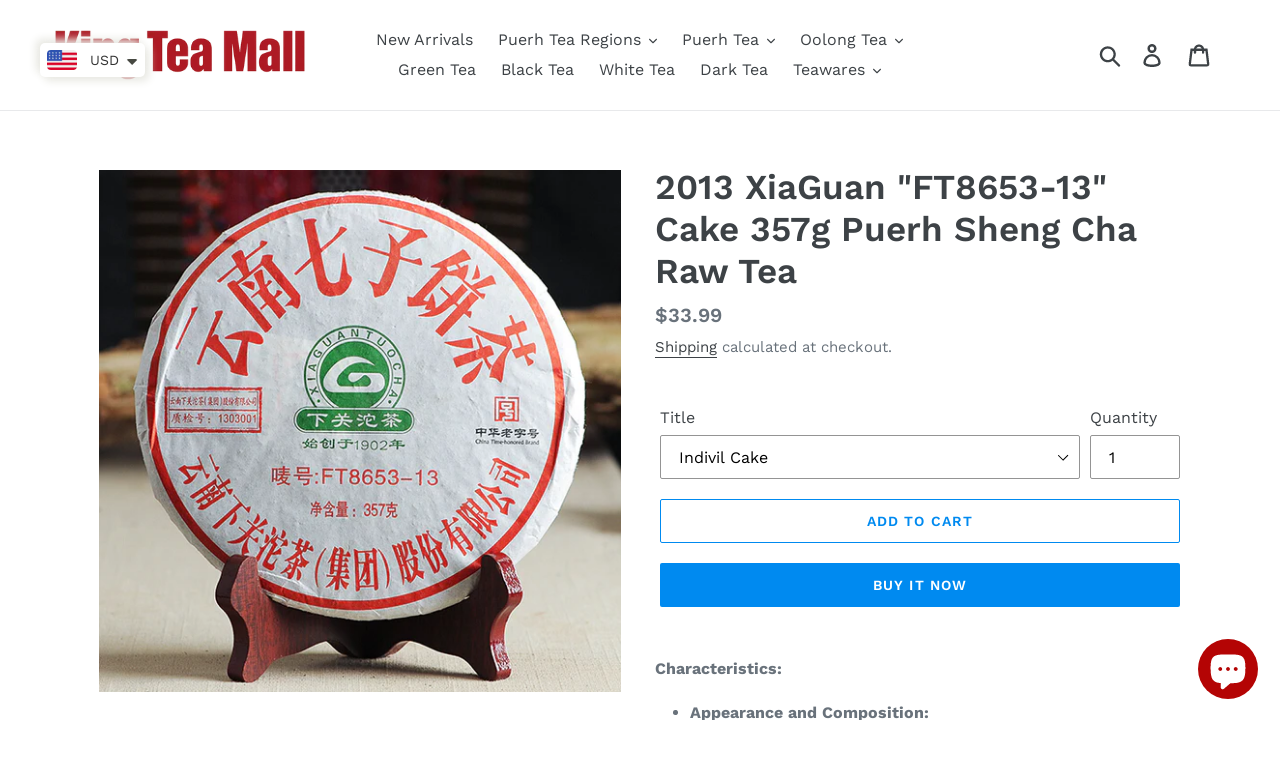

--- FILE ---
content_type: text/html; charset=utf-8
request_url: https://kingteamall.com/products/2013-xiaguan-ft8653-13-cake-357g-puerh-sheng-cha-raw-tea
body_size: 60204
content:
<!doctype html>
<html class="no-js" lang="en">
<head>
<meta name="smart-seo-integrated" content="true" /><title>2013 XiaGuan &quot;FT8653-13&quot; Cake 357g Puerh Sheng Cha Raw Tea</title>
<meta name="description" content="Characteristics: Appearance and Composition: The tea presents tight and neat threads, showcasing excellent craftsmanship and quality. Clear tea liquor with a bright appearance reflects the careful processing and storage conditions. It offers a slight smoky flavor alongside the original fragrance of the tea leaves. Flav" />
<meta name="smartseo-keyword" content="" />
<meta name="smartseo-timestamp" content="0" /><!-- Added by AVADA SEO Suite -->






<meta name="twitter:image" content="http://kingteamall.com/cdn/shop/products/QQ_20150717113458.jpg?v=1580991325">
    




<!-- Added by AVADA SEO Suite: Product Structured Data -->
<script type="application/ld+json">{
"@context": "https://schema.org/",
"@type": "Product",
"@id": "4325071519847",
"name": "2013 XiaGuan &quot;FT8653-13&quot; Cake 357g Puerh Sheng Cha Raw Tea",
"description": "Characteristics:Appearance and Composition:The tea presents tight and neat threads, showcasing excellent craftsmanship and quality.Clear tea liquor with a bright appearance reflects the careful processing and storage conditions.It offers a slight smoky flavor alongside the original fragrance of the tea leaves.Flavor Profile:Balanced sweetness with medium bitterness and astringency creates a refreshing and satisfying taste profile.The tea delivers a robust and invigorating flavor, gradually revealing its strength with each sip.Its thick and mellow taste provides a sense of richness and depth, complemented by a soft mellowness.The T version of this cake, known for its hard compression, ensures slower aging while preserving the tea&#39;s unique fragrance.The FT version offers a softer flavor profile compared to the general version, providing a different tea experience.Storage:Naturally stored in Guangzhou, maintaining optimal conditions for aging and preserving the tea&#39;s original characteristics.Background:&quot;FT8653-13&quot; is part of the renowned 8653 series, originally produced in response to a Japanese buyer&#39;s order in 1985.Officially named 8653 in 1988, this blend has become a benchmark sheng puerh in the market.Variations include the general &quot;8653,&quot; &quot;T 8653&quot; (pressed into an iron-like hard cake), &quot;FT 8653&quot; (ordered by Fei Tai tea company for Taiwan market), and &quot;FTT 8653&quot; (iron cake ordered by FT tea company).Recommendation:Highly recommended for both learning about puerh tea and enjoying it in daily tea life, offering a diverse range of flavors and experiences within the 8653 series.",
"brand": {
  "@type": "Brand",
  "name": "KingTea"
},
"offers": {
  "@type": "Offer",
  "price": "33.99",
  "priceCurrency": "USD",
  "itemCondition": "https://schema.org/NewCondition",
  "availability": "https://schema.org/InStock",
  "url": "https://kingteamall.com/products/2013-xiaguan-ft8653-13-cake-357g-puerh-sheng-cha-raw-tea"
},
"image": [
  "https://kingteamall.com/cdn/shop/products/QQ_20150717113458.jpg?v=1580991325",
  "https://kingteamall.com/cdn/shop/products/QQ_20150717113817.jpg?v=1580991325",
  "https://kingteamall.com/cdn/shop/products/QQ_20150717113732.jpg?v=1580991325",
  "https://kingteamall.com/cdn/shop/products/QQ_20150717105721_67b85c95-63e8-4e17-913e-51159bbf5fc3.jpg?v=1580991325",
  "https://kingteamall.com/cdn/shop/products/QQ_20150717113740.jpg?v=1580991325"
],
"releaseDate": "2019-10-28 22:11:44 +0800",
"sku": "",
"mpn": ""}</script>
<!-- /Added by AVADA SEO Suite --><!-- Added by AVADA SEO Suite: Breadcrumb Structured Data  -->
<script type="application/ld+json">{
  "@context": "https://schema.org",
  "@type": "BreadcrumbList",
  "itemListElement": [{
    "@type": "ListItem",
    "position": 1,
    "name": "Home",
    "item": "https://kingteamall.com"
  }, {
    "@type": "ListItem",
    "position": 2,
    "name": "2013 XiaGuan &quot;FT8653-13&quot; Cake 357g Puerh Sheng Cha Raw Tea",
    "item": "https://kingteamall.com/products/2013-xiaguan-ft8653-13-cake-357g-puerh-sheng-cha-raw-tea"
  }]
}
</script>
<!-- Added by AVADA SEO Suite -->


<!-- /Added by AVADA SEO Suite -->

  <meta charset="utf-8">
  <meta http-equiv="X-UA-Compatible" content="IE=edge,chrome=1">
  <meta name="viewport" content="width=device-width,initial-scale=1">
  <meta name="theme-color" content="#008af0">
  <link rel="canonical" href="https://kingteamall.com/products/2013-xiaguan-ft8653-13-cake-357g-puerh-sheng-cha-raw-tea"><link rel="shortcut icon" href="//kingteamall.com/cdn/shop/files/KT_LOGO_32x32.jpg?v=1614290667" type="image/png"><!-- /snippets/social-meta-tags.liquid -->




<meta property="og:site_name" content="King Tea Mall">
<meta property="og:url" content="https://kingteamall.com/products/2013-xiaguan-ft8653-13-cake-357g-puerh-sheng-cha-raw-tea">
<meta property="og:title" content="2013 XiaGuan "FT8653-13" Cake 357g Puerh Sheng Cha Raw Tea">
<meta property="og:type" content="product">
<meta property="og:description" content="Characteristics: Appearance and Composition: The tea presents tight and neat threads, showcasing excellent craftsmanship and quality. Clear tea liquor with a bright appearance reflects the careful processing and storage conditions. It offers a slight smoky flavor alongside the original fragrance of the tea leaves. Flav">

  <meta property="og:price:amount" content="0.00">
  <meta property="og:price:currency" content="USD">

<meta property="og:image" content="http://kingteamall.com/cdn/shop/products/QQ_20150717113458_1200x1200.jpg?v=1580991325"><meta property="og:image" content="http://kingteamall.com/cdn/shop/products/QQ_20150717113817_1200x1200.jpg?v=1580991325"><meta property="og:image" content="http://kingteamall.com/cdn/shop/products/QQ_20150717113732_1200x1200.jpg?v=1580991325">
<meta property="og:image:secure_url" content="https://kingteamall.com/cdn/shop/products/QQ_20150717113458_1200x1200.jpg?v=1580991325"><meta property="og:image:secure_url" content="https://kingteamall.com/cdn/shop/products/QQ_20150717113817_1200x1200.jpg?v=1580991325"><meta property="og:image:secure_url" content="https://kingteamall.com/cdn/shop/products/QQ_20150717113732_1200x1200.jpg?v=1580991325">


  <meta name="twitter:site" content="@https://x.com/kingteamall">

<meta name="twitter:card" content="summary_large_image">
<meta name="twitter:title" content="2013 XiaGuan "FT8653-13" Cake 357g Puerh Sheng Cha Raw Tea">
<meta name="twitter:description" content="Characteristics: Appearance and Composition: The tea presents tight and neat threads, showcasing excellent craftsmanship and quality. Clear tea liquor with a bright appearance reflects the careful processing and storage conditions. It offers a slight smoky flavor alongside the original fragrance of the tea leaves. Flav">


  <link href="//kingteamall.com/cdn/shop/t/1/assets/theme.scss.css?v=18800213383350000011762243307" rel="stylesheet" type="text/css" media="all" />

  <script>
    var theme = {
      breakpoints: {
        medium: 750,
        large: 990,
        widescreen: 1400
      },
      strings: {
        addToCart: "Add to cart",
        soldOut: "Sold out",
        unavailable: "Unavailable",
        regularPrice: "Regular price",
        salePrice: "Sale price",
        sale: "Sale",
        showMore: "Show More",
        showLess: "Show Less",
        addressError: "Error looking up that address",
        addressNoResults: "No results for that address",
        addressQueryLimit: "You have exceeded the Google API usage limit. Consider upgrading to a \u003ca href=\"https:\/\/developers.google.com\/maps\/premium\/usage-limits\"\u003ePremium Plan\u003c\/a\u003e.",
        authError: "There was a problem authenticating your Google Maps account.",
        newWindow: "Opens in a new window.",
        external: "Opens external website.",
        newWindowExternal: "Opens external website in a new window.",
        removeLabel: "Remove [product]",
        update: "Update",
        quantity: "Quantity",
        discountedTotal: "Discounted total",
        regularTotal: "Regular total",
        priceColumn: "See Price column for discount details.",
        quantityMinimumMessage: "Quantity must be 1 or more",
        cartError: "There was an error while updating your cart. Please try again.",
        removedItemMessage: "Removed \u003cspan class=\"cart__removed-product-details\"\u003e([quantity]) [link]\u003c\/span\u003e from your cart.",
        unitPrice: "Unit price",
        unitPriceSeparator: "per",
        oneCartCount: "1 item",
        otherCartCount: "[count] items",
        quantityLabel: "Quantity: [count]"
      },
      moneyFormat: "\u003cspan class=money\u003e${{amount}}\u003c\/span\u003e",
      moneyFormatWithCurrency: "\u003cspan class=money\u003e${{amount}} USD\u003c\/span\u003e"
    }

    document.documentElement.className = document.documentElement.className.replace('no-js', 'js');
  </script><script src="//kingteamall.com/cdn/shop/t/1/assets/lazysizes.js?v=94224023136283657951570370395" async="async"></script>
  <script src="//kingteamall.com/cdn/shop/t/1/assets/vendor.js?v=12001839194546984181570370395" defer="defer"></script>
  <script src="//kingteamall.com/cdn/shop/t/1/assets/theme.js?v=43970868923318220201570370395" defer="defer"></script>

  <script>window.performance && window.performance.mark && window.performance.mark('shopify.content_for_header.start');</script><meta name="facebook-domain-verification" content="c1e2954452hgwdpxojsq8vdwpoqa70">
<meta name="facebook-domain-verification" content="gpu9hba38h9tpii9ol9k40cz8e5qw8">
<meta name="google-site-verification" content="VMRxoW3e1jBYgN4Y7bvcGn_Dx7A65wQy0KXljM26-Hc">
<meta id="shopify-digital-wallet" name="shopify-digital-wallet" content="/26478837863/digital_wallets/dialog">
<meta name="shopify-checkout-api-token" content="280b70ec4a9227793f4769d77d160271">
<meta id="in-context-paypal-metadata" data-shop-id="26478837863" data-venmo-supported="false" data-environment="production" data-locale="en_US" data-paypal-v4="true" data-currency="USD">
<link rel="alternate" hreflang="x-default" href="https://kingteamall.com/products/2013-xiaguan-ft8653-13-cake-357g-puerh-sheng-cha-raw-tea">
<link rel="alternate" hreflang="it" href="https://kingteamall.com/it/products/2013-xiaguan-ft8653-13-cake-357g-puerh-sheng-cha-raw-tea">
<link rel="alternate" hreflang="de" href="https://kingteamall.com/de/products/2013-xiaguan-ft8653-13-cake-357g-puerh-sheng-cha-raw-tea">
<link rel="alternate" hreflang="fr" href="https://kingteamall.com/fr/products/2013-xiaguan-ft8653-13-cake-357g-puerh-sheng-cha-raw-tea">
<link rel="alternate" hreflang="es" href="https://kingteamall.com/es/products/2013-xiaguan-ft8653-13-cake-357g-puerh-sheng-cha-raw-tea">
<link rel="alternate" hreflang="en-BN" href="https://kingteamall.com/en-bn/products/2013-xiaguan-ft8653-13-cake-357g-puerh-sheng-cha-raw-tea">
<link rel="alternate" hreflang="en-CA" href="https://kingteamall.com/en-ca/products/2013-xiaguan-ft8653-13-cake-357g-puerh-sheng-cha-raw-tea">
<link rel="alternate" hreflang="en-AU" href="https://kingteamall.com/en-au/products/2013-xiaguan-ft8653-13-cake-357g-puerh-sheng-cha-raw-tea">
<link rel="alternate" hreflang="en-FR" href="https://kingteamall.com/en-fr/products/2013-xiaguan-ft8653-13-cake-357g-puerh-sheng-cha-raw-tea">
<link rel="alternate" hreflang="en-CH" href="https://kingteamall.com/en-ch/products/2013-xiaguan-ft8653-13-cake-357g-puerh-sheng-cha-raw-tea">
<link rel="alternate" hreflang="en-DE" href="https://kingteamall.com/en-de/products/2013-xiaguan-ft8653-13-cake-357g-puerh-sheng-cha-raw-tea">
<link rel="alternate" hreflang="en-GB" href="https://kingteamall.com/en-gb/products/2013-xiaguan-ft8653-13-cake-357g-puerh-sheng-cha-raw-tea">
<link rel="alternate" hreflang="en-AT" href="https://kingteamall.com/en-at/products/2013-xiaguan-ft8653-13-cake-357g-puerh-sheng-cha-raw-tea">
<link rel="alternate" hreflang="en-NL" href="https://kingteamall.com/en-nl/products/2013-xiaguan-ft8653-13-cake-357g-puerh-sheng-cha-raw-tea">
<link rel="alternate" hreflang="en-SG" href="https://kingteamall.com/en-sg/products/2013-xiaguan-ft8653-13-cake-357g-puerh-sheng-cha-raw-tea">
<link rel="alternate" hreflang="en-IE" href="https://kingteamall.com/en-ie/products/2013-xiaguan-ft8653-13-cake-357g-puerh-sheng-cha-raw-tea">
<link rel="alternate" hreflang="en-HU" href="https://kingteamall.com/en-hu/products/2013-xiaguan-ft8653-13-cake-357g-puerh-sheng-cha-raw-tea">
<link rel="alternate" hreflang="en-MD" href="https://kingteamall.com/en-md/products/2013-xiaguan-ft8653-13-cake-357g-puerh-sheng-cha-raw-tea">
<link rel="alternate" hreflang="en-IL" href="https://kingteamall.com/en-il/products/2013-xiaguan-ft8653-13-cake-357g-puerh-sheng-cha-raw-tea">
<link rel="alternate" hreflang="en-RU" href="https://kingteamall.com/en-ru/products/2013-xiaguan-ft8653-13-cake-357g-puerh-sheng-cha-raw-tea">
<link rel="alternate" hreflang="en-LB" href="https://kingteamall.com/en-lb/products/2013-xiaguan-ft8653-13-cake-357g-puerh-sheng-cha-raw-tea">
<link rel="alternate" hreflang="en-JP" href="https://kingteamall.com/en-jp/products/2013-xiaguan-ft8653-13-cake-357g-puerh-sheng-cha-raw-tea">
<link rel="alternate" hreflang="en-SE" href="https://kingteamall.com/en-se/products/2013-xiaguan-ft8653-13-cake-357g-puerh-sheng-cha-raw-tea">
<link rel="alternate" hreflang="en-NZ" href="https://kingteamall.com/en-nz/products/2013-xiaguan-ft8653-13-cake-357g-puerh-sheng-cha-raw-tea">
<link rel="alternate" hreflang="en-CZ" href="https://kingteamall.com/en-cz/products/2013-xiaguan-ft8653-13-cake-357g-puerh-sheng-cha-raw-tea">
<link rel="alternate" hreflang="en-MX" href="https://kingteamall.com/en-mx/products/2013-xiaguan-ft8653-13-cake-357g-puerh-sheng-cha-raw-tea">
<link rel="alternate" hreflang="en-IT" href="https://kingteamall.com/en-it/products/2013-xiaguan-ft8653-13-cake-357g-puerh-sheng-cha-raw-tea">
<link rel="alternate" hreflang="en-PL" href="https://kingteamall.com/en-pl/products/2013-xiaguan-ft8653-13-cake-357g-puerh-sheng-cha-raw-tea">
<link rel="alternate" hreflang="en-HK" href="https://kingteamall.com/en-hk/products/2013-xiaguan-ft8653-13-cake-357g-puerh-sheng-cha-raw-tea">
<link rel="alternate" hreflang="en-ES" href="https://kingteamall.com/en-es/products/2013-xiaguan-ft8653-13-cake-357g-puerh-sheng-cha-raw-tea">
<link rel="alternate" hreflang="en-GR" href="https://kingteamall.com/en-gr/products/2013-xiaguan-ft8653-13-cake-357g-puerh-sheng-cha-raw-tea">
<link rel="alternate" hreflang="en-EE" href="https://kingteamall.com/en-ee/products/2013-xiaguan-ft8653-13-cake-357g-puerh-sheng-cha-raw-tea">
<link rel="alternate" hreflang="en-AE" href="https://kingteamall.com/en-ae/products/2013-xiaguan-ft8653-13-cake-357g-puerh-sheng-cha-raw-tea">
<link rel="alternate" hreflang="en-RO" href="https://kingteamall.com/en-ro/products/2013-xiaguan-ft8653-13-cake-357g-puerh-sheng-cha-raw-tea">
<link rel="alternate" hreflang="en-SA" href="https://kingteamall.com/en-sa/products/2013-xiaguan-ft8653-13-cake-357g-puerh-sheng-cha-raw-tea">
<link rel="alternate" hreflang="en-KR" href="https://kingteamall.com/en-kr/products/2013-xiaguan-ft8653-13-cake-357g-puerh-sheng-cha-raw-tea">
<link rel="alternate" hreflang="en-NO" href="https://kingteamall.com/en-no/products/2013-xiaguan-ft8653-13-cake-357g-puerh-sheng-cha-raw-tea">
<link rel="alternate" hreflang="en-VN" href="https://kingteamall.com/en-vn/products/2013-xiaguan-ft8653-13-cake-357g-puerh-sheng-cha-raw-tea">
<link rel="alternate" hreflang="en-BR" href="https://kingteamall.com/en-br/products/2013-xiaguan-ft8653-13-cake-357g-puerh-sheng-cha-raw-tea">
<link rel="alternate" hreflang="en-IN" href="https://kingteamall.com/en-in/products/2013-xiaguan-ft8653-13-cake-357g-puerh-sheng-cha-raw-tea">
<link rel="alternate" hreflang="en-LT" href="https://kingteamall.com/en-lt/products/2013-xiaguan-ft8653-13-cake-357g-puerh-sheng-cha-raw-tea">
<link rel="alternate" hreflang="en-PH" href="https://kingteamall.com/en-ph/products/2013-xiaguan-ft8653-13-cake-357g-puerh-sheng-cha-raw-tea">
<link rel="alternate" hreflang="en-BE" href="https://kingteamall.com/en-be/products/2013-xiaguan-ft8653-13-cake-357g-puerh-sheng-cha-raw-tea">
<link rel="alternate" hreflang="en-CN" href="https://kingteamall.com/en-cn/products/2013-xiaguan-ft8653-13-cake-357g-puerh-sheng-cha-raw-tea">
<link rel="alternate" hreflang="en-DK" href="https://kingteamall.com/en-dk/products/2013-xiaguan-ft8653-13-cake-357g-puerh-sheng-cha-raw-tea">
<link rel="alternate" hreflang="en-TW" href="https://kingteamall.com/en-tw/products/2013-xiaguan-ft8653-13-cake-357g-puerh-sheng-cha-raw-tea">
<link rel="alternate" hreflang="en-UA" href="https://kingteamall.com/en-ua/products/2013-xiaguan-ft8653-13-cake-357g-puerh-sheng-cha-raw-tea">
<link rel="alternate" type="application/json+oembed" href="https://kingteamall.com/products/2013-xiaguan-ft8653-13-cake-357g-puerh-sheng-cha-raw-tea.oembed">
<script async="async" src="/checkouts/internal/preloads.js?locale=en-US"></script>
<script id="shopify-features" type="application/json">{"accessToken":"280b70ec4a9227793f4769d77d160271","betas":["rich-media-storefront-analytics"],"domain":"kingteamall.com","predictiveSearch":true,"shopId":26478837863,"locale":"en"}</script>
<script>var Shopify = Shopify || {};
Shopify.shop = "kingtea.myshopify.com";
Shopify.locale = "en";
Shopify.currency = {"active":"USD","rate":"1.0"};
Shopify.country = "US";
Shopify.theme = {"name":"Debut","id":76950241383,"schema_name":"Debut","schema_version":"13.4.1","theme_store_id":796,"role":"main"};
Shopify.theme.handle = "null";
Shopify.theme.style = {"id":null,"handle":null};
Shopify.cdnHost = "kingteamall.com/cdn";
Shopify.routes = Shopify.routes || {};
Shopify.routes.root = "/";</script>
<script type="module">!function(o){(o.Shopify=o.Shopify||{}).modules=!0}(window);</script>
<script>!function(o){function n(){var o=[];function n(){o.push(Array.prototype.slice.apply(arguments))}return n.q=o,n}var t=o.Shopify=o.Shopify||{};t.loadFeatures=n(),t.autoloadFeatures=n()}(window);</script>
<script id="shop-js-analytics" type="application/json">{"pageType":"product"}</script>
<script defer="defer" async type="module" src="//kingteamall.com/cdn/shopifycloud/shop-js/modules/v2/client.init-shop-cart-sync_DtuiiIyl.en.esm.js"></script>
<script defer="defer" async type="module" src="//kingteamall.com/cdn/shopifycloud/shop-js/modules/v2/chunk.common_CUHEfi5Q.esm.js"></script>
<script type="module">
  await import("//kingteamall.com/cdn/shopifycloud/shop-js/modules/v2/client.init-shop-cart-sync_DtuiiIyl.en.esm.js");
await import("//kingteamall.com/cdn/shopifycloud/shop-js/modules/v2/chunk.common_CUHEfi5Q.esm.js");

  window.Shopify.SignInWithShop?.initShopCartSync?.({"fedCMEnabled":true,"windoidEnabled":true});

</script>
<script>(function() {
  var isLoaded = false;
  function asyncLoad() {
    if (isLoaded) return;
    isLoaded = true;
    var urls = ["https:\/\/js.smile.io\/v1\/smile-shopify.js?shop=kingtea.myshopify.com","https:\/\/cdn.shopify.com\/s\/files\/1\/0449\/2568\/1820\/t\/4\/assets\/booster_currency.js?v=1624978055\u0026shop=kingtea.myshopify.com"];
    for (var i = 0; i < urls.length; i++) {
      var s = document.createElement('script');
      s.type = 'text/javascript';
      s.async = true;
      s.src = urls[i];
      var x = document.getElementsByTagName('script')[0];
      x.parentNode.insertBefore(s, x);
    }
  };
  if(window.attachEvent) {
    window.attachEvent('onload', asyncLoad);
  } else {
    window.addEventListener('load', asyncLoad, false);
  }
})();</script>
<script id="__st">var __st={"a":26478837863,"offset":28800,"reqid":"ef9bd04d-607b-4bb6-aeac-e66012d0de44-1767168789","pageurl":"kingteamall.com\/products\/2013-xiaguan-ft8653-13-cake-357g-puerh-sheng-cha-raw-tea","u":"08cb02158903","p":"product","rtyp":"product","rid":4325071519847};</script>
<script>window.ShopifyPaypalV4VisibilityTracking = true;</script>
<script id="form-persister">!function(){'use strict';const t='contact',e='new_comment',n=[[t,t],['blogs',e],['comments',e],[t,'customer']],o='password',r='form_key',c=['recaptcha-v3-token','g-recaptcha-response','h-captcha-response',o],s=()=>{try{return window.sessionStorage}catch{return}},i='__shopify_v',u=t=>t.elements[r],a=function(){const t=[...n].map((([t,e])=>`form[action*='/${t}']:not([data-nocaptcha='true']) input[name='form_type'][value='${e}']`)).join(',');var e;return e=t,()=>e?[...document.querySelectorAll(e)].map((t=>t.form)):[]}();function m(t){const e=u(t);a().includes(t)&&(!e||!e.value)&&function(t){try{if(!s())return;!function(t){const e=s();if(!e)return;const n=u(t);if(!n)return;const o=n.value;o&&e.removeItem(o)}(t);const e=Array.from(Array(32),(()=>Math.random().toString(36)[2])).join('');!function(t,e){u(t)||t.append(Object.assign(document.createElement('input'),{type:'hidden',name:r})),t.elements[r].value=e}(t,e),function(t,e){const n=s();if(!n)return;const r=[...t.querySelectorAll(`input[type='${o}']`)].map((({name:t})=>t)),u=[...c,...r],a={};for(const[o,c]of new FormData(t).entries())u.includes(o)||(a[o]=c);n.setItem(e,JSON.stringify({[i]:1,action:t.action,data:a}))}(t,e)}catch(e){console.error('failed to persist form',e)}}(t)}const f=t=>{if('true'===t.dataset.persistBound)return;const e=function(t,e){const n=function(t){return'function'==typeof t.submit?t.submit:HTMLFormElement.prototype.submit}(t).bind(t);return function(){let t;return()=>{t||(t=!0,(()=>{try{e(),n()}catch(t){(t=>{console.error('form submit failed',t)})(t)}})(),setTimeout((()=>t=!1),250))}}()}(t,(()=>{m(t)}));!function(t,e){if('function'==typeof t.submit&&'function'==typeof e)try{t.submit=e}catch{}}(t,e),t.addEventListener('submit',(t=>{t.preventDefault(),e()})),t.dataset.persistBound='true'};!function(){function t(t){const e=(t=>{const e=t.target;return e instanceof HTMLFormElement?e:e&&e.form})(t);e&&m(e)}document.addEventListener('submit',t),document.addEventListener('DOMContentLoaded',(()=>{const e=a();for(const t of e)f(t);var n;n=document.body,new window.MutationObserver((t=>{for(const e of t)if('childList'===e.type&&e.addedNodes.length)for(const t of e.addedNodes)1===t.nodeType&&'FORM'===t.tagName&&a().includes(t)&&f(t)})).observe(n,{childList:!0,subtree:!0,attributes:!1}),document.removeEventListener('submit',t)}))}()}();</script>
<script integrity="sha256-4kQ18oKyAcykRKYeNunJcIwy7WH5gtpwJnB7kiuLZ1E=" data-source-attribution="shopify.loadfeatures" defer="defer" src="//kingteamall.com/cdn/shopifycloud/storefront/assets/storefront/load_feature-a0a9edcb.js" crossorigin="anonymous"></script>
<script data-source-attribution="shopify.dynamic_checkout.dynamic.init">var Shopify=Shopify||{};Shopify.PaymentButton=Shopify.PaymentButton||{isStorefrontPortableWallets:!0,init:function(){window.Shopify.PaymentButton.init=function(){};var t=document.createElement("script");t.src="https://kingteamall.com/cdn/shopifycloud/portable-wallets/latest/portable-wallets.en.js",t.type="module",document.head.appendChild(t)}};
</script>
<script data-source-attribution="shopify.dynamic_checkout.buyer_consent">
  function portableWalletsHideBuyerConsent(e){var t=document.getElementById("shopify-buyer-consent"),n=document.getElementById("shopify-subscription-policy-button");t&&n&&(t.classList.add("hidden"),t.setAttribute("aria-hidden","true"),n.removeEventListener("click",e))}function portableWalletsShowBuyerConsent(e){var t=document.getElementById("shopify-buyer-consent"),n=document.getElementById("shopify-subscription-policy-button");t&&n&&(t.classList.remove("hidden"),t.removeAttribute("aria-hidden"),n.addEventListener("click",e))}window.Shopify?.PaymentButton&&(window.Shopify.PaymentButton.hideBuyerConsent=portableWalletsHideBuyerConsent,window.Shopify.PaymentButton.showBuyerConsent=portableWalletsShowBuyerConsent);
</script>
<script>
  function portableWalletsCleanup(e){e&&e.src&&console.error("Failed to load portable wallets script "+e.src);var t=document.querySelectorAll("shopify-accelerated-checkout .shopify-payment-button__skeleton, shopify-accelerated-checkout-cart .wallet-cart-button__skeleton"),e=document.getElementById("shopify-buyer-consent");for(let e=0;e<t.length;e++)t[e].remove();e&&e.remove()}function portableWalletsNotLoadedAsModule(e){e instanceof ErrorEvent&&"string"==typeof e.message&&e.message.includes("import.meta")&&"string"==typeof e.filename&&e.filename.includes("portable-wallets")&&(window.removeEventListener("error",portableWalletsNotLoadedAsModule),window.Shopify.PaymentButton.failedToLoad=e,"loading"===document.readyState?document.addEventListener("DOMContentLoaded",window.Shopify.PaymentButton.init):window.Shopify.PaymentButton.init())}window.addEventListener("error",portableWalletsNotLoadedAsModule);
</script>

<script type="module" src="https://kingteamall.com/cdn/shopifycloud/portable-wallets/latest/portable-wallets.en.js" onError="portableWalletsCleanup(this)" crossorigin="anonymous"></script>
<script nomodule>
  document.addEventListener("DOMContentLoaded", portableWalletsCleanup);
</script>

<script id='scb4127' type='text/javascript' async='' src='https://kingteamall.com/cdn/shopifycloud/privacy-banner/storefront-banner.js'></script><link id="shopify-accelerated-checkout-styles" rel="stylesheet" media="screen" href="https://kingteamall.com/cdn/shopifycloud/portable-wallets/latest/accelerated-checkout-backwards-compat.css" crossorigin="anonymous">
<style id="shopify-accelerated-checkout-cart">
        #shopify-buyer-consent {
  margin-top: 1em;
  display: inline-block;
  width: 100%;
}

#shopify-buyer-consent.hidden {
  display: none;
}

#shopify-subscription-policy-button {
  background: none;
  border: none;
  padding: 0;
  text-decoration: underline;
  font-size: inherit;
  cursor: pointer;
}

#shopify-subscription-policy-button::before {
  box-shadow: none;
}

      </style>

<script>window.performance && window.performance.mark && window.performance.mark('shopify.content_for_header.end');</script>
  
<!-- Start of Judge.me Core -->
<link rel="dns-prefetch" href="https://cdn.judge.me/">
<script data-cfasync='false' class='jdgm-settings-script'>window.jdgmSettings={"pagination":5,"disable_web_reviews":false,"badge_no_review_text":"No reviews","badge_n_reviews_text":"{{ n }} review/reviews","hide_badge_preview_if_no_reviews":true,"badge_hide_text":false,"enforce_center_preview_badge":false,"widget_title":"Customer Reviews","widget_open_form_text":"Write a review","widget_close_form_text":"Cancel review","widget_refresh_page_text":"Refresh page","widget_summary_text":"Based on {{ number_of_reviews }} review/reviews","widget_no_review_text":"Be the first to write a review","widget_name_field_text":"Display name","widget_verified_name_field_text":"Verified Name (public)","widget_name_placeholder_text":"Display name","widget_required_field_error_text":"This field is required.","widget_email_field_text":"Email address","widget_verified_email_field_text":"Verified Email (private, can not be edited)","widget_email_placeholder_text":"Your email address","widget_email_field_error_text":"Please enter a valid email address.","widget_rating_field_text":"Rating","widget_review_title_field_text":"Review Title","widget_review_title_placeholder_text":"Give your review a title","widget_review_body_field_text":"Review content","widget_review_body_placeholder_text":"Start writing here...","widget_pictures_field_text":"Picture/Video (optional)","widget_submit_review_text":"Submit Review","widget_submit_verified_review_text":"Submit Verified Review","widget_submit_success_msg_with_auto_publish":"Thank you! Please refresh the page in a few moments to see your review. You can remove or edit your review by logging into \u003ca href='https://judge.me/login' target='_blank' rel='nofollow noopener'\u003eJudge.me\u003c/a\u003e","widget_submit_success_msg_no_auto_publish":"Thank you! Your review will be published as soon as it is approved by the shop admin. You can remove or edit your review by logging into \u003ca href='https://judge.me/login' target='_blank' rel='nofollow noopener'\u003eJudge.me\u003c/a\u003e","widget_show_default_reviews_out_of_total_text":"Showing {{ n_reviews_shown }} out of {{ n_reviews }} reviews.","widget_show_all_link_text":"Show all","widget_show_less_link_text":"Show less","widget_author_said_text":"{{ reviewer_name }} said:","widget_days_text":"{{ n }} days ago","widget_weeks_text":"{{ n }} week/weeks ago","widget_months_text":"{{ n }} month/months ago","widget_years_text":"{{ n }} year/years ago","widget_yesterday_text":"Yesterday","widget_today_text":"Today","widget_replied_text":"\u003e\u003e {{ shop_name }} replied:","widget_read_more_text":"Read more","widget_reviewer_name_as_initial":"","widget_rating_filter_color":"#fbcd0a","widget_rating_filter_see_all_text":"See all reviews","widget_sorting_most_recent_text":"Most Recent","widget_sorting_highest_rating_text":"Highest Rating","widget_sorting_lowest_rating_text":"Lowest Rating","widget_sorting_with_pictures_text":"Only Pictures","widget_sorting_most_helpful_text":"Most Helpful","widget_open_question_form_text":"Ask a question","widget_reviews_subtab_text":"Reviews","widget_questions_subtab_text":"Questions","widget_question_label_text":"Question","widget_answer_label_text":"Answer","widget_question_placeholder_text":"Write your question here","widget_submit_question_text":"Submit Question","widget_question_submit_success_text":"Thank you for your question! We will notify you once it gets answered.","verified_badge_text":"Verified","verified_badge_bg_color":"","verified_badge_text_color":"","verified_badge_placement":"left-of-reviewer-name","widget_review_max_height":"","widget_hide_border":false,"widget_social_share":false,"widget_thumb":false,"widget_review_location_show":false,"widget_location_format":"","all_reviews_include_out_of_store_products":true,"all_reviews_out_of_store_text":"(out of store)","all_reviews_pagination":100,"all_reviews_product_name_prefix_text":"about","enable_review_pictures":false,"enable_question_anwser":false,"widget_theme":"default","review_date_format":"mm/dd/yyyy","default_sort_method":"most-recent","widget_product_reviews_subtab_text":"Product Reviews","widget_shop_reviews_subtab_text":"Shop Reviews","widget_other_products_reviews_text":"Reviews for other products","widget_store_reviews_subtab_text":"Store reviews","widget_no_store_reviews_text":"This store hasn't received any reviews yet","widget_web_restriction_product_reviews_text":"This product hasn't received any reviews yet","widget_no_items_text":"No items found","widget_show_more_text":"Show more","widget_write_a_store_review_text":"Write a Store Review","widget_other_languages_heading":"Reviews in Other Languages","widget_translate_review_text":"Translate review to {{ language }}","widget_translating_review_text":"Translating...","widget_show_original_translation_text":"Show original ({{ language }})","widget_translate_review_failed_text":"Review couldn't be translated.","widget_translate_review_retry_text":"Retry","widget_translate_review_try_again_later_text":"Try again later","show_product_url_for_grouped_product":false,"widget_sorting_pictures_first_text":"Pictures First","show_pictures_on_all_rev_page_mobile":false,"show_pictures_on_all_rev_page_desktop":false,"floating_tab_hide_mobile_install_preference":false,"floating_tab_button_name":"★ Reviews","floating_tab_title":"Let customers speak for us","floating_tab_button_color":"","floating_tab_button_background_color":"","floating_tab_url":"","floating_tab_url_enabled":false,"floating_tab_tab_style":"text","all_reviews_text_badge_text":"Customers rate us {{ shop.metafields.judgeme.all_reviews_rating | round: 1 }}/5 based on {{ shop.metafields.judgeme.all_reviews_count }} reviews.","all_reviews_text_badge_text_branded_style":"{{ shop.metafields.judgeme.all_reviews_rating | round: 1 }} out of 5 stars based on {{ shop.metafields.judgeme.all_reviews_count }} reviews","is_all_reviews_text_badge_a_link":false,"show_stars_for_all_reviews_text_badge":false,"all_reviews_text_badge_url":"","all_reviews_text_style":"text","all_reviews_text_color_style":"judgeme_brand_color","all_reviews_text_color":"#108474","all_reviews_text_show_jm_brand":true,"featured_carousel_show_header":true,"featured_carousel_title":"Let customers speak for us","testimonials_carousel_title":"Customers are saying","videos_carousel_title":"Real customer stories","cards_carousel_title":"Customers are saying","featured_carousel_count_text":"from {{ n }} reviews","featured_carousel_add_link_to_all_reviews_page":false,"featured_carousel_url":"","featured_carousel_show_images":true,"featured_carousel_autoslide_interval":5,"featured_carousel_arrows_on_the_sides":false,"featured_carousel_height":250,"featured_carousel_width":80,"featured_carousel_image_size":0,"featured_carousel_image_height":250,"featured_carousel_arrow_color":"#eeeeee","verified_count_badge_style":"vintage","verified_count_badge_orientation":"horizontal","verified_count_badge_color_style":"judgeme_brand_color","verified_count_badge_color":"#108474","is_verified_count_badge_a_link":false,"verified_count_badge_url":"","verified_count_badge_show_jm_brand":true,"widget_rating_preset_default":5,"widget_first_sub_tab":"product-reviews","widget_show_histogram":true,"widget_histogram_use_custom_color":false,"widget_pagination_use_custom_color":false,"widget_star_use_custom_color":false,"widget_verified_badge_use_custom_color":false,"widget_write_review_use_custom_color":false,"picture_reminder_submit_button":"Upload Pictures","enable_review_videos":false,"mute_video_by_default":false,"widget_sorting_videos_first_text":"Videos First","widget_review_pending_text":"Pending","featured_carousel_items_for_large_screen":3,"social_share_options_order":"Facebook,Twitter","remove_microdata_snippet":false,"disable_json_ld":false,"enable_json_ld_products":false,"preview_badge_show_question_text":false,"preview_badge_no_question_text":"No questions","preview_badge_n_question_text":"{{ number_of_questions }} question/questions","qa_badge_show_icon":false,"qa_badge_position":"same-row","remove_judgeme_branding":false,"widget_add_search_bar":false,"widget_search_bar_placeholder":"Search","widget_sorting_verified_only_text":"Verified only","featured_carousel_theme":"default","featured_carousel_show_rating":true,"featured_carousel_show_title":true,"featured_carousel_show_body":true,"featured_carousel_show_date":false,"featured_carousel_show_reviewer":true,"featured_carousel_show_product":false,"featured_carousel_header_background_color":"#108474","featured_carousel_header_text_color":"#ffffff","featured_carousel_name_product_separator":"reviewed","featured_carousel_full_star_background":"#108474","featured_carousel_empty_star_background":"#dadada","featured_carousel_vertical_theme_background":"#f9fafb","featured_carousel_verified_badge_enable":false,"featured_carousel_verified_badge_color":"#108474","featured_carousel_border_style":"round","featured_carousel_review_line_length_limit":3,"featured_carousel_more_reviews_button_text":"Read more reviews","featured_carousel_view_product_button_text":"View product","all_reviews_page_load_reviews_on":"scroll","all_reviews_page_load_more_text":"Load More Reviews","disable_fb_tab_reviews":false,"enable_ajax_cdn_cache":false,"widget_public_name_text":"displayed publicly like","default_reviewer_name":"John Smith","default_reviewer_name_has_non_latin":true,"widget_reviewer_anonymous":"Anonymous","medals_widget_title":"Judge.me Review Medals","medals_widget_background_color":"#f9fafb","medals_widget_position":"footer_all_pages","medals_widget_border_color":"#f9fafb","medals_widget_verified_text_position":"left","medals_widget_use_monochromatic_version":false,"medals_widget_elements_color":"#108474","show_reviewer_avatar":true,"widget_invalid_yt_video_url_error_text":"Not a YouTube video URL","widget_max_length_field_error_text":"Please enter no more than {0} characters.","widget_show_country_flag":false,"widget_show_collected_via_shop_app":true,"widget_verified_by_shop_badge_style":"light","widget_verified_by_shop_text":"Verified by Shop","widget_show_photo_gallery":true,"widget_load_with_code_splitting":true,"widget_ugc_install_preference":false,"widget_ugc_title":"Made by us, Shared by you","widget_ugc_subtitle":"Tag us to see your picture featured in our page","widget_ugc_arrows_color":"#ffffff","widget_ugc_primary_button_text":"Buy Now","widget_ugc_primary_button_background_color":"#108474","widget_ugc_primary_button_text_color":"#ffffff","widget_ugc_primary_button_border_width":"0","widget_ugc_primary_button_border_style":"none","widget_ugc_primary_button_border_color":"#108474","widget_ugc_primary_button_border_radius":"25","widget_ugc_secondary_button_text":"Load More","widget_ugc_secondary_button_background_color":"#ffffff","widget_ugc_secondary_button_text_color":"#108474","widget_ugc_secondary_button_border_width":"2","widget_ugc_secondary_button_border_style":"solid","widget_ugc_secondary_button_border_color":"#108474","widget_ugc_secondary_button_border_radius":"25","widget_ugc_reviews_button_text":"View Reviews","widget_ugc_reviews_button_background_color":"#ffffff","widget_ugc_reviews_button_text_color":"#108474","widget_ugc_reviews_button_border_width":"2","widget_ugc_reviews_button_border_style":"solid","widget_ugc_reviews_button_border_color":"#108474","widget_ugc_reviews_button_border_radius":"25","widget_ugc_reviews_button_link_to":"judgeme-reviews-page","widget_ugc_show_post_date":true,"widget_ugc_max_width":"800","widget_rating_metafield_value_type":true,"widget_primary_color":"#0619F8","widget_enable_secondary_color":false,"widget_secondary_color":"#edf5f5","widget_summary_average_rating_text":"{{ average_rating }} out of 5","widget_media_grid_title":"Customer photos \u0026 videos","widget_media_grid_see_more_text":"See more","widget_round_style":false,"widget_show_product_medals":true,"widget_verified_by_judgeme_text":"Verified by Judge.me","widget_show_store_medals":true,"widget_verified_by_judgeme_text_in_store_medals":"Verified by Judge.me","widget_media_field_exceed_quantity_message":"Sorry, we can only accept {{ max_media }} for one review.","widget_media_field_exceed_limit_message":"{{ file_name }} is too large, please select a {{ media_type }} less than {{ size_limit }}MB.","widget_review_submitted_text":"Review Submitted!","widget_question_submitted_text":"Question Submitted!","widget_close_form_text_question":"Cancel","widget_write_your_answer_here_text":"Write your answer here","widget_enabled_branded_link":true,"widget_show_collected_by_judgeme":false,"widget_reviewer_name_color":"","widget_write_review_text_color":"","widget_write_review_bg_color":"","widget_collected_by_judgeme_text":"collected by Judge.me","widget_pagination_type":"standard","widget_load_more_text":"Load More","widget_load_more_color":"#108474","widget_full_review_text":"Full Review","widget_read_more_reviews_text":"Read More Reviews","widget_read_questions_text":"Read Questions","widget_questions_and_answers_text":"Questions \u0026 Answers","widget_verified_by_text":"Verified by","widget_verified_text":"Verified","widget_number_of_reviews_text":"{{ number_of_reviews }} reviews","widget_back_button_text":"Back","widget_next_button_text":"Next","widget_custom_forms_filter_button":"Filters","custom_forms_style":"vertical","widget_show_review_information":false,"how_reviews_are_collected":"How reviews are collected?","widget_show_review_keywords":false,"widget_gdpr_statement":"How we use your data: We'll only contact you about the review you left, and only if necessary. By submitting your review, you agree to Judge.me's \u003ca href='https://judge.me/terms' target='_blank' rel='nofollow noopener'\u003eterms\u003c/a\u003e, \u003ca href='https://judge.me/privacy' target='_blank' rel='nofollow noopener'\u003eprivacy\u003c/a\u003e and \u003ca href='https://judge.me/content-policy' target='_blank' rel='nofollow noopener'\u003econtent\u003c/a\u003e policies.","widget_multilingual_sorting_enabled":false,"widget_translate_review_content_enabled":false,"widget_translate_review_content_method":"manual","popup_widget_review_selection":"automatically_with_pictures","popup_widget_round_border_style":true,"popup_widget_show_title":true,"popup_widget_show_body":true,"popup_widget_show_reviewer":false,"popup_widget_show_product":true,"popup_widget_show_pictures":true,"popup_widget_use_review_picture":true,"popup_widget_show_on_home_page":true,"popup_widget_show_on_product_page":true,"popup_widget_show_on_collection_page":true,"popup_widget_show_on_cart_page":true,"popup_widget_position":"bottom_left","popup_widget_first_review_delay":5,"popup_widget_duration":5,"popup_widget_interval":5,"popup_widget_review_count":5,"popup_widget_hide_on_mobile":true,"review_snippet_widget_round_border_style":true,"review_snippet_widget_card_color":"#FFFFFF","review_snippet_widget_slider_arrows_background_color":"#FFFFFF","review_snippet_widget_slider_arrows_color":"#000000","review_snippet_widget_star_color":"#108474","show_product_variant":false,"all_reviews_product_variant_label_text":"Variant: ","widget_show_verified_branding":false,"widget_show_review_title_input":true,"redirect_reviewers_invited_via_email":"external_form","request_store_review_after_product_review":false,"request_review_other_products_in_order":false,"review_form_color_scheme":"default","review_form_corner_style":"square","review_form_star_color":{},"review_form_text_color":"#333333","review_form_background_color":"#ffffff","review_form_field_background_color":"#fafafa","review_form_button_color":{},"review_form_button_text_color":"#ffffff","review_form_modal_overlay_color":"#000000","review_content_screen_title_text":"How would you rate this product?","review_content_introduction_text":"We would love it if you would share a bit about your experience.","show_review_guidance_text":true,"one_star_review_guidance_text":"Poor","five_star_review_guidance_text":"Great","customer_information_screen_title_text":"About you","customer_information_introduction_text":"Please tell us more about you.","custom_questions_screen_title_text":"Your experience in more detail","custom_questions_introduction_text":"Here are a few questions to help us understand more about your experience.","review_submitted_screen_title_text":"Thanks for your review!","review_submitted_screen_thank_you_text":"We are processing it and it will appear on the store soon.","review_submitted_screen_email_verification_text":"Please confirm your email by clicking the link we just sent you. This helps us keep reviews authentic.","review_submitted_request_store_review_text":"Would you like to share your experience of shopping with us?","review_submitted_review_other_products_text":"Would you like to review these products?","store_review_screen_title_text":"Would you like to share your experience of shopping with us?","store_review_introduction_text":"We value your feedback and use it to improve. Please share any thoughts or suggestions you have.","reviewer_media_screen_title_picture_text":"Share a picture","reviewer_media_introduction_picture_text":"Upload a photo to support your review.","reviewer_media_screen_title_video_text":"Share a video","reviewer_media_introduction_video_text":"Upload a video to support your review.","reviewer_media_screen_title_picture_or_video_text":"Share a picture or video","reviewer_media_introduction_picture_or_video_text":"Upload a photo or video to support your review.","reviewer_media_youtube_url_text":"Paste your Youtube URL here","advanced_settings_next_step_button_text":"Next","advanced_settings_close_review_button_text":"Close","modal_write_review_flow":false,"write_review_flow_required_text":"Required","write_review_flow_privacy_message_text":"We respect your privacy.","write_review_flow_anonymous_text":"Post review as anonymous","write_review_flow_visibility_text":"This won't be visible to other customers.","write_review_flow_multiple_selection_help_text":"Select as many as you like","write_review_flow_single_selection_help_text":"Select one option","write_review_flow_required_field_error_text":"This field is required","write_review_flow_invalid_email_error_text":"Please enter a valid email address","write_review_flow_max_length_error_text":"Max. {{ max_length }} characters.","write_review_flow_media_upload_text":"\u003cb\u003eClick to upload\u003c/b\u003e or drag and drop","write_review_flow_gdpr_statement":"We'll only contact you about your review if necessary. By submitting your review, you agree to our \u003ca href='https://judge.me/terms' target='_blank' rel='nofollow noopener'\u003eterms and conditions\u003c/a\u003e and \u003ca href='https://judge.me/privacy' target='_blank' rel='nofollow noopener'\u003eprivacy policy\u003c/a\u003e.","rating_only_reviews_enabled":false,"show_negative_reviews_help_screen":false,"new_review_flow_help_screen_rating_threshold":3,"negative_review_resolution_screen_title_text":"Tell us more","negative_review_resolution_text":"Your experience matters to us. If there were issues with your purchase, we're here to help. Feel free to reach out to us, we'd love the opportunity to make things right.","negative_review_resolution_button_text":"Contact us","negative_review_resolution_proceed_with_review_text":"Leave a review","negative_review_resolution_subject":"Issue with purchase from {{ shop_name }}.{{ order_name }}","preview_badge_collection_page_install_status":false,"widget_review_custom_css":"","preview_badge_custom_css":"","preview_badge_stars_count":"5-stars","featured_carousel_custom_css":"","floating_tab_custom_css":"","all_reviews_widget_custom_css":"","medals_widget_custom_css":"","verified_badge_custom_css":"","all_reviews_text_custom_css":"","transparency_badges_collected_via_store_invite":false,"transparency_badges_from_another_provider":false,"transparency_badges_collected_from_store_visitor":false,"transparency_badges_collected_by_verified_review_provider":false,"transparency_badges_earned_reward":false,"transparency_badges_collected_via_store_invite_text":"Review collected via store invitation","transparency_badges_from_another_provider_text":"Review collected from another provider","transparency_badges_collected_from_store_visitor_text":"Review collected from a store visitor","transparency_badges_written_in_google_text":"Review written in Google","transparency_badges_written_in_etsy_text":"Review written in Etsy","transparency_badges_written_in_shop_app_text":"Review written in Shop App","transparency_badges_earned_reward_text":"Review earned a reward for future purchase","checkout_comment_extension_title_on_product_page":"Customer Comments","checkout_comment_extension_num_latest_comment_show":5,"checkout_comment_extension_format":"name_and_timestamp","checkout_comment_customer_name":"last_initial","checkout_comment_comment_notification":true,"preview_badge_collection_page_install_preference":true,"preview_badge_home_page_install_preference":false,"preview_badge_product_page_install_preference":true,"review_widget_install_preference":"","review_carousel_install_preference":false,"floating_reviews_tab_install_preference":"none","verified_reviews_count_badge_install_preference":false,"all_reviews_text_install_preference":false,"review_widget_best_location":true,"judgeme_medals_install_preference":false,"review_widget_revamp_enabled":false,"review_widget_qna_enabled":false,"review_widget_header_theme":"default","review_widget_widget_title_enabled":true,"review_widget_header_text_size":"medium","review_widget_header_text_weight":"regular","review_widget_average_rating_style":"compact","review_widget_bar_chart_enabled":true,"review_widget_bar_chart_type":"numbers","review_widget_bar_chart_style":"standard","review_widget_expanded_media_gallery_enabled":false,"review_widget_reviews_section_theme":"default","review_widget_image_style":"thumbnails","review_widget_review_image_ratio":"square","review_widget_stars_size":"medium","review_widget_verified_badge":"bold_badge","review_widget_review_title_text_size":"medium","review_widget_review_text_size":"medium","review_widget_review_text_length":"medium","review_widget_number_of_columns_desktop":3,"review_widget_carousel_transition_speed":5,"review_widget_custom_questions_answers_display":"always","review_widget_button_text_color":"#FFFFFF","review_widget_text_color":"#000000","review_widget_lighter_text_color":"#7B7B7B","review_widget_corner_styling":"soft","review_widget_review_word_singular":"review","review_widget_review_word_plural":"reviews","review_widget_voting_label":"Helpful?","review_widget_shop_reply_label":"Reply from {{ shop_name }}:","review_widget_filters_title":"Filters","qna_widget_question_word_singular":"Question","qna_widget_question_word_plural":"Questions","qna_widget_answer_reply_label":"Answer from {{ answerer_name }}:","qna_content_screen_title_text":"Ask a question about this product","qna_widget_question_required_field_error_text":"Please enter your question.","qna_widget_flow_gdpr_statement":"We'll only contact you about your question if necessary. By submitting your question, you agree to our \u003ca href='https://judge.me/terms' target='_blank' rel='nofollow noopener'\u003eterms and conditions\u003c/a\u003e and \u003ca href='https://judge.me/privacy' target='_blank' rel='nofollow noopener'\u003eprivacy policy\u003c/a\u003e.","qna_widget_question_submitted_text":"Thanks for your question!","qna_widget_close_form_text_question":"Close","qna_widget_question_submit_success_text":"We’ll notify you by email when your question is answered.","platform":"shopify","branding_url":"https://app.judge.me/reviews/stores/kingteamall.com","branding_text":"Powered by Judge.me","locale":"en","reply_name":"King Tea Mall","widget_version":"2.1","footer":true,"autopublish":true,"review_dates":true,"enable_custom_form":false,"shop_use_review_site":true,"shop_locale":"en","enable_multi_locales_translations":false,"show_review_title_input":true,"review_verification_email_status":"always","can_be_branded":true,"reply_name_text":"King Tea Mall"};</script> <style class='jdgm-settings-style'>.jdgm-xx{left:0}.jdgm-histogram .jdgm-histogram__bar-content{background:#fbcd0a}.jdgm-histogram .jdgm-histogram__bar:after{background:#fbcd0a}.jdgm-prev-badge[data-average-rating='0.00']{display:none !important}.jdgm-author-all-initials{display:none !important}.jdgm-author-last-initial{display:none !important}.jdgm-rev-widg__title{visibility:hidden}.jdgm-rev-widg__summary-text{visibility:hidden}.jdgm-prev-badge__text{visibility:hidden}.jdgm-rev__replier:before{content:'King Tea Mall'}.jdgm-rev__prod-link-prefix:before{content:'about'}.jdgm-rev__variant-label:before{content:'Variant: '}.jdgm-rev__out-of-store-text:before{content:'(out of store)'}@media only screen and (min-width: 768px){.jdgm-rev__pics .jdgm-rev_all-rev-page-picture-separator,.jdgm-rev__pics .jdgm-rev__product-picture{display:none}}@media only screen and (max-width: 768px){.jdgm-rev__pics .jdgm-rev_all-rev-page-picture-separator,.jdgm-rev__pics .jdgm-rev__product-picture{display:none}}.jdgm-preview-badge[data-template="index"]{display:none !important}.jdgm-verified-count-badget[data-from-snippet="true"]{display:none !important}.jdgm-carousel-wrapper[data-from-snippet="true"]{display:none !important}.jdgm-all-reviews-text[data-from-snippet="true"]{display:none !important}.jdgm-medals-section[data-from-snippet="true"]{display:none !important}.jdgm-ugc-media-wrapper[data-from-snippet="true"]{display:none !important}
</style> <style class='jdgm-settings-style'></style>

  
  
  
  <style class='jdgm-miracle-styles'>
  @-webkit-keyframes jdgm-spin{0%{-webkit-transform:rotate(0deg);-ms-transform:rotate(0deg);transform:rotate(0deg)}100%{-webkit-transform:rotate(359deg);-ms-transform:rotate(359deg);transform:rotate(359deg)}}@keyframes jdgm-spin{0%{-webkit-transform:rotate(0deg);-ms-transform:rotate(0deg);transform:rotate(0deg)}100%{-webkit-transform:rotate(359deg);-ms-transform:rotate(359deg);transform:rotate(359deg)}}@font-face{font-family:'JudgemeStar';src:url("[data-uri]") format("woff");font-weight:normal;font-style:normal}.jdgm-star{font-family:'JudgemeStar';display:inline !important;text-decoration:none !important;padding:0 4px 0 0 !important;margin:0 !important;font-weight:bold;opacity:1;-webkit-font-smoothing:antialiased;-moz-osx-font-smoothing:grayscale}.jdgm-star:hover{opacity:1}.jdgm-star:last-of-type{padding:0 !important}.jdgm-star.jdgm--on:before{content:"\e000"}.jdgm-star.jdgm--off:before{content:"\e001"}.jdgm-star.jdgm--half:before{content:"\e002"}.jdgm-widget *{margin:0;line-height:1.4;-webkit-box-sizing:border-box;-moz-box-sizing:border-box;box-sizing:border-box;-webkit-overflow-scrolling:touch}.jdgm-hidden{display:none !important;visibility:hidden !important}.jdgm-temp-hidden{display:none}.jdgm-spinner{width:40px;height:40px;margin:auto;border-radius:50%;border-top:2px solid #eee;border-right:2px solid #eee;border-bottom:2px solid #eee;border-left:2px solid #ccc;-webkit-animation:jdgm-spin 0.8s infinite linear;animation:jdgm-spin 0.8s infinite linear}.jdgm-prev-badge{display:block !important}

</style>


  
  
   


<script data-cfasync='false' class='jdgm-script'>
!function(e){window.jdgm=window.jdgm||{},jdgm.CDN_HOST="https://cdn.judge.me/",
jdgm.docReady=function(d){(e.attachEvent?"complete"===e.readyState:"loading"!==e.readyState)?
setTimeout(d,0):e.addEventListener("DOMContentLoaded",d)},jdgm.loadCSS=function(d,t,o,s){
!o&&jdgm.loadCSS.requestedUrls.indexOf(d)>=0||(jdgm.loadCSS.requestedUrls.push(d),
(s=e.createElement("link")).rel="stylesheet",s.class="jdgm-stylesheet",s.media="nope!",
s.href=d,s.onload=function(){this.media="all",t&&setTimeout(t)},e.body.appendChild(s))},
jdgm.loadCSS.requestedUrls=[],jdgm.docReady(function(){(window.jdgmLoadCSS||e.querySelectorAll(
".jdgm-widget, .jdgm-all-reviews-page").length>0)&&(jdgmSettings.widget_load_with_code_splitting?
parseFloat(jdgmSettings.widget_version)>=3?jdgm.loadCSS(jdgm.CDN_HOST+"widget_v3/base.css"):
jdgm.loadCSS(jdgm.CDN_HOST+"widget/base.css"):jdgm.loadCSS(jdgm.CDN_HOST+"shopify_v2.css"))})}(document);
</script>
<script async data-cfasync="false" type="text/javascript" src="https://cdn.judge.me/loader.js"></script>

<noscript><link rel="stylesheet" type="text/css" media="all" href="https://cdn.judge.me/shopify_v2.css"></noscript>
<!-- End of Judge.me Core -->


<!-- "snippets/weglot_hreftags.liquid" was not rendered, the associated app was uninstalled -->
<!-- "snippets/weglot_switcher.liquid" was not rendered, the associated app was uninstalled -->
 
<!-- "snippets/pagefly-header.liquid" was not rendered, the associated app was uninstalled -->
 
<!-- BEGIN app block: shopify://apps/judge-me-reviews/blocks/judgeme_core/61ccd3b1-a9f2-4160-9fe9-4fec8413e5d8 --><!-- Start of Judge.me Core -->






<link rel="dns-prefetch" href="https://cdnwidget.judge.me">
<link rel="dns-prefetch" href="https://cdn.judge.me">
<link rel="dns-prefetch" href="https://cdn1.judge.me">
<link rel="dns-prefetch" href="https://api.judge.me">

<script data-cfasync='false' class='jdgm-settings-script'>window.jdgmSettings={"pagination":5,"disable_web_reviews":false,"badge_no_review_text":"No reviews","badge_n_reviews_text":"{{ n }} review/reviews","hide_badge_preview_if_no_reviews":true,"badge_hide_text":false,"enforce_center_preview_badge":false,"widget_title":"Customer Reviews","widget_open_form_text":"Write a review","widget_close_form_text":"Cancel review","widget_refresh_page_text":"Refresh page","widget_summary_text":"Based on {{ number_of_reviews }} review/reviews","widget_no_review_text":"Be the first to write a review","widget_name_field_text":"Display name","widget_verified_name_field_text":"Verified Name (public)","widget_name_placeholder_text":"Display name","widget_required_field_error_text":"This field is required.","widget_email_field_text":"Email address","widget_verified_email_field_text":"Verified Email (private, can not be edited)","widget_email_placeholder_text":"Your email address","widget_email_field_error_text":"Please enter a valid email address.","widget_rating_field_text":"Rating","widget_review_title_field_text":"Review Title","widget_review_title_placeholder_text":"Give your review a title","widget_review_body_field_text":"Review content","widget_review_body_placeholder_text":"Start writing here...","widget_pictures_field_text":"Picture/Video (optional)","widget_submit_review_text":"Submit Review","widget_submit_verified_review_text":"Submit Verified Review","widget_submit_success_msg_with_auto_publish":"Thank you! Please refresh the page in a few moments to see your review. You can remove or edit your review by logging into \u003ca href='https://judge.me/login' target='_blank' rel='nofollow noopener'\u003eJudge.me\u003c/a\u003e","widget_submit_success_msg_no_auto_publish":"Thank you! Your review will be published as soon as it is approved by the shop admin. You can remove or edit your review by logging into \u003ca href='https://judge.me/login' target='_blank' rel='nofollow noopener'\u003eJudge.me\u003c/a\u003e","widget_show_default_reviews_out_of_total_text":"Showing {{ n_reviews_shown }} out of {{ n_reviews }} reviews.","widget_show_all_link_text":"Show all","widget_show_less_link_text":"Show less","widget_author_said_text":"{{ reviewer_name }} said:","widget_days_text":"{{ n }} days ago","widget_weeks_text":"{{ n }} week/weeks ago","widget_months_text":"{{ n }} month/months ago","widget_years_text":"{{ n }} year/years ago","widget_yesterday_text":"Yesterday","widget_today_text":"Today","widget_replied_text":"\u003e\u003e {{ shop_name }} replied:","widget_read_more_text":"Read more","widget_reviewer_name_as_initial":"","widget_rating_filter_color":"#fbcd0a","widget_rating_filter_see_all_text":"See all reviews","widget_sorting_most_recent_text":"Most Recent","widget_sorting_highest_rating_text":"Highest Rating","widget_sorting_lowest_rating_text":"Lowest Rating","widget_sorting_with_pictures_text":"Only Pictures","widget_sorting_most_helpful_text":"Most Helpful","widget_open_question_form_text":"Ask a question","widget_reviews_subtab_text":"Reviews","widget_questions_subtab_text":"Questions","widget_question_label_text":"Question","widget_answer_label_text":"Answer","widget_question_placeholder_text":"Write your question here","widget_submit_question_text":"Submit Question","widget_question_submit_success_text":"Thank you for your question! We will notify you once it gets answered.","verified_badge_text":"Verified","verified_badge_bg_color":"","verified_badge_text_color":"","verified_badge_placement":"left-of-reviewer-name","widget_review_max_height":"","widget_hide_border":false,"widget_social_share":false,"widget_thumb":false,"widget_review_location_show":false,"widget_location_format":"","all_reviews_include_out_of_store_products":true,"all_reviews_out_of_store_text":"(out of store)","all_reviews_pagination":100,"all_reviews_product_name_prefix_text":"about","enable_review_pictures":false,"enable_question_anwser":false,"widget_theme":"default","review_date_format":"mm/dd/yyyy","default_sort_method":"most-recent","widget_product_reviews_subtab_text":"Product Reviews","widget_shop_reviews_subtab_text":"Shop Reviews","widget_other_products_reviews_text":"Reviews for other products","widget_store_reviews_subtab_text":"Store reviews","widget_no_store_reviews_text":"This store hasn't received any reviews yet","widget_web_restriction_product_reviews_text":"This product hasn't received any reviews yet","widget_no_items_text":"No items found","widget_show_more_text":"Show more","widget_write_a_store_review_text":"Write a Store Review","widget_other_languages_heading":"Reviews in Other Languages","widget_translate_review_text":"Translate review to {{ language }}","widget_translating_review_text":"Translating...","widget_show_original_translation_text":"Show original ({{ language }})","widget_translate_review_failed_text":"Review couldn't be translated.","widget_translate_review_retry_text":"Retry","widget_translate_review_try_again_later_text":"Try again later","show_product_url_for_grouped_product":false,"widget_sorting_pictures_first_text":"Pictures First","show_pictures_on_all_rev_page_mobile":false,"show_pictures_on_all_rev_page_desktop":false,"floating_tab_hide_mobile_install_preference":false,"floating_tab_button_name":"★ Reviews","floating_tab_title":"Let customers speak for us","floating_tab_button_color":"","floating_tab_button_background_color":"","floating_tab_url":"","floating_tab_url_enabled":false,"floating_tab_tab_style":"text","all_reviews_text_badge_text":"Customers rate us {{ shop.metafields.judgeme.all_reviews_rating | round: 1 }}/5 based on {{ shop.metafields.judgeme.all_reviews_count }} reviews.","all_reviews_text_badge_text_branded_style":"{{ shop.metafields.judgeme.all_reviews_rating | round: 1 }} out of 5 stars based on {{ shop.metafields.judgeme.all_reviews_count }} reviews","is_all_reviews_text_badge_a_link":false,"show_stars_for_all_reviews_text_badge":false,"all_reviews_text_badge_url":"","all_reviews_text_style":"text","all_reviews_text_color_style":"judgeme_brand_color","all_reviews_text_color":"#108474","all_reviews_text_show_jm_brand":true,"featured_carousel_show_header":true,"featured_carousel_title":"Let customers speak for us","testimonials_carousel_title":"Customers are saying","videos_carousel_title":"Real customer stories","cards_carousel_title":"Customers are saying","featured_carousel_count_text":"from {{ n }} reviews","featured_carousel_add_link_to_all_reviews_page":false,"featured_carousel_url":"","featured_carousel_show_images":true,"featured_carousel_autoslide_interval":5,"featured_carousel_arrows_on_the_sides":false,"featured_carousel_height":250,"featured_carousel_width":80,"featured_carousel_image_size":0,"featured_carousel_image_height":250,"featured_carousel_arrow_color":"#eeeeee","verified_count_badge_style":"vintage","verified_count_badge_orientation":"horizontal","verified_count_badge_color_style":"judgeme_brand_color","verified_count_badge_color":"#108474","is_verified_count_badge_a_link":false,"verified_count_badge_url":"","verified_count_badge_show_jm_brand":true,"widget_rating_preset_default":5,"widget_first_sub_tab":"product-reviews","widget_show_histogram":true,"widget_histogram_use_custom_color":false,"widget_pagination_use_custom_color":false,"widget_star_use_custom_color":false,"widget_verified_badge_use_custom_color":false,"widget_write_review_use_custom_color":false,"picture_reminder_submit_button":"Upload Pictures","enable_review_videos":false,"mute_video_by_default":false,"widget_sorting_videos_first_text":"Videos First","widget_review_pending_text":"Pending","featured_carousel_items_for_large_screen":3,"social_share_options_order":"Facebook,Twitter","remove_microdata_snippet":false,"disable_json_ld":false,"enable_json_ld_products":false,"preview_badge_show_question_text":false,"preview_badge_no_question_text":"No questions","preview_badge_n_question_text":"{{ number_of_questions }} question/questions","qa_badge_show_icon":false,"qa_badge_position":"same-row","remove_judgeme_branding":false,"widget_add_search_bar":false,"widget_search_bar_placeholder":"Search","widget_sorting_verified_only_text":"Verified only","featured_carousel_theme":"default","featured_carousel_show_rating":true,"featured_carousel_show_title":true,"featured_carousel_show_body":true,"featured_carousel_show_date":false,"featured_carousel_show_reviewer":true,"featured_carousel_show_product":false,"featured_carousel_header_background_color":"#108474","featured_carousel_header_text_color":"#ffffff","featured_carousel_name_product_separator":"reviewed","featured_carousel_full_star_background":"#108474","featured_carousel_empty_star_background":"#dadada","featured_carousel_vertical_theme_background":"#f9fafb","featured_carousel_verified_badge_enable":false,"featured_carousel_verified_badge_color":"#108474","featured_carousel_border_style":"round","featured_carousel_review_line_length_limit":3,"featured_carousel_more_reviews_button_text":"Read more reviews","featured_carousel_view_product_button_text":"View product","all_reviews_page_load_reviews_on":"scroll","all_reviews_page_load_more_text":"Load More Reviews","disable_fb_tab_reviews":false,"enable_ajax_cdn_cache":false,"widget_public_name_text":"displayed publicly like","default_reviewer_name":"John Smith","default_reviewer_name_has_non_latin":true,"widget_reviewer_anonymous":"Anonymous","medals_widget_title":"Judge.me Review Medals","medals_widget_background_color":"#f9fafb","medals_widget_position":"footer_all_pages","medals_widget_border_color":"#f9fafb","medals_widget_verified_text_position":"left","medals_widget_use_monochromatic_version":false,"medals_widget_elements_color":"#108474","show_reviewer_avatar":true,"widget_invalid_yt_video_url_error_text":"Not a YouTube video URL","widget_max_length_field_error_text":"Please enter no more than {0} characters.","widget_show_country_flag":false,"widget_show_collected_via_shop_app":true,"widget_verified_by_shop_badge_style":"light","widget_verified_by_shop_text":"Verified by Shop","widget_show_photo_gallery":true,"widget_load_with_code_splitting":true,"widget_ugc_install_preference":false,"widget_ugc_title":"Made by us, Shared by you","widget_ugc_subtitle":"Tag us to see your picture featured in our page","widget_ugc_arrows_color":"#ffffff","widget_ugc_primary_button_text":"Buy Now","widget_ugc_primary_button_background_color":"#108474","widget_ugc_primary_button_text_color":"#ffffff","widget_ugc_primary_button_border_width":"0","widget_ugc_primary_button_border_style":"none","widget_ugc_primary_button_border_color":"#108474","widget_ugc_primary_button_border_radius":"25","widget_ugc_secondary_button_text":"Load More","widget_ugc_secondary_button_background_color":"#ffffff","widget_ugc_secondary_button_text_color":"#108474","widget_ugc_secondary_button_border_width":"2","widget_ugc_secondary_button_border_style":"solid","widget_ugc_secondary_button_border_color":"#108474","widget_ugc_secondary_button_border_radius":"25","widget_ugc_reviews_button_text":"View Reviews","widget_ugc_reviews_button_background_color":"#ffffff","widget_ugc_reviews_button_text_color":"#108474","widget_ugc_reviews_button_border_width":"2","widget_ugc_reviews_button_border_style":"solid","widget_ugc_reviews_button_border_color":"#108474","widget_ugc_reviews_button_border_radius":"25","widget_ugc_reviews_button_link_to":"judgeme-reviews-page","widget_ugc_show_post_date":true,"widget_ugc_max_width":"800","widget_rating_metafield_value_type":true,"widget_primary_color":"#0619F8","widget_enable_secondary_color":false,"widget_secondary_color":"#edf5f5","widget_summary_average_rating_text":"{{ average_rating }} out of 5","widget_media_grid_title":"Customer photos \u0026 videos","widget_media_grid_see_more_text":"See more","widget_round_style":false,"widget_show_product_medals":true,"widget_verified_by_judgeme_text":"Verified by Judge.me","widget_show_store_medals":true,"widget_verified_by_judgeme_text_in_store_medals":"Verified by Judge.me","widget_media_field_exceed_quantity_message":"Sorry, we can only accept {{ max_media }} for one review.","widget_media_field_exceed_limit_message":"{{ file_name }} is too large, please select a {{ media_type }} less than {{ size_limit }}MB.","widget_review_submitted_text":"Review Submitted!","widget_question_submitted_text":"Question Submitted!","widget_close_form_text_question":"Cancel","widget_write_your_answer_here_text":"Write your answer here","widget_enabled_branded_link":true,"widget_show_collected_by_judgeme":false,"widget_reviewer_name_color":"","widget_write_review_text_color":"","widget_write_review_bg_color":"","widget_collected_by_judgeme_text":"collected by Judge.me","widget_pagination_type":"standard","widget_load_more_text":"Load More","widget_load_more_color":"#108474","widget_full_review_text":"Full Review","widget_read_more_reviews_text":"Read More Reviews","widget_read_questions_text":"Read Questions","widget_questions_and_answers_text":"Questions \u0026 Answers","widget_verified_by_text":"Verified by","widget_verified_text":"Verified","widget_number_of_reviews_text":"{{ number_of_reviews }} reviews","widget_back_button_text":"Back","widget_next_button_text":"Next","widget_custom_forms_filter_button":"Filters","custom_forms_style":"vertical","widget_show_review_information":false,"how_reviews_are_collected":"How reviews are collected?","widget_show_review_keywords":false,"widget_gdpr_statement":"How we use your data: We'll only contact you about the review you left, and only if necessary. By submitting your review, you agree to Judge.me's \u003ca href='https://judge.me/terms' target='_blank' rel='nofollow noopener'\u003eterms\u003c/a\u003e, \u003ca href='https://judge.me/privacy' target='_blank' rel='nofollow noopener'\u003eprivacy\u003c/a\u003e and \u003ca href='https://judge.me/content-policy' target='_blank' rel='nofollow noopener'\u003econtent\u003c/a\u003e policies.","widget_multilingual_sorting_enabled":false,"widget_translate_review_content_enabled":false,"widget_translate_review_content_method":"manual","popup_widget_review_selection":"automatically_with_pictures","popup_widget_round_border_style":true,"popup_widget_show_title":true,"popup_widget_show_body":true,"popup_widget_show_reviewer":false,"popup_widget_show_product":true,"popup_widget_show_pictures":true,"popup_widget_use_review_picture":true,"popup_widget_show_on_home_page":true,"popup_widget_show_on_product_page":true,"popup_widget_show_on_collection_page":true,"popup_widget_show_on_cart_page":true,"popup_widget_position":"bottom_left","popup_widget_first_review_delay":5,"popup_widget_duration":5,"popup_widget_interval":5,"popup_widget_review_count":5,"popup_widget_hide_on_mobile":true,"review_snippet_widget_round_border_style":true,"review_snippet_widget_card_color":"#FFFFFF","review_snippet_widget_slider_arrows_background_color":"#FFFFFF","review_snippet_widget_slider_arrows_color":"#000000","review_snippet_widget_star_color":"#108474","show_product_variant":false,"all_reviews_product_variant_label_text":"Variant: ","widget_show_verified_branding":false,"widget_show_review_title_input":true,"redirect_reviewers_invited_via_email":"external_form","request_store_review_after_product_review":false,"request_review_other_products_in_order":false,"review_form_color_scheme":"default","review_form_corner_style":"square","review_form_star_color":{},"review_form_text_color":"#333333","review_form_background_color":"#ffffff","review_form_field_background_color":"#fafafa","review_form_button_color":{},"review_form_button_text_color":"#ffffff","review_form_modal_overlay_color":"#000000","review_content_screen_title_text":"How would you rate this product?","review_content_introduction_text":"We would love it if you would share a bit about your experience.","show_review_guidance_text":true,"one_star_review_guidance_text":"Poor","five_star_review_guidance_text":"Great","customer_information_screen_title_text":"About you","customer_information_introduction_text":"Please tell us more about you.","custom_questions_screen_title_text":"Your experience in more detail","custom_questions_introduction_text":"Here are a few questions to help us understand more about your experience.","review_submitted_screen_title_text":"Thanks for your review!","review_submitted_screen_thank_you_text":"We are processing it and it will appear on the store soon.","review_submitted_screen_email_verification_text":"Please confirm your email by clicking the link we just sent you. This helps us keep reviews authentic.","review_submitted_request_store_review_text":"Would you like to share your experience of shopping with us?","review_submitted_review_other_products_text":"Would you like to review these products?","store_review_screen_title_text":"Would you like to share your experience of shopping with us?","store_review_introduction_text":"We value your feedback and use it to improve. Please share any thoughts or suggestions you have.","reviewer_media_screen_title_picture_text":"Share a picture","reviewer_media_introduction_picture_text":"Upload a photo to support your review.","reviewer_media_screen_title_video_text":"Share a video","reviewer_media_introduction_video_text":"Upload a video to support your review.","reviewer_media_screen_title_picture_or_video_text":"Share a picture or video","reviewer_media_introduction_picture_or_video_text":"Upload a photo or video to support your review.","reviewer_media_youtube_url_text":"Paste your Youtube URL here","advanced_settings_next_step_button_text":"Next","advanced_settings_close_review_button_text":"Close","modal_write_review_flow":false,"write_review_flow_required_text":"Required","write_review_flow_privacy_message_text":"We respect your privacy.","write_review_flow_anonymous_text":"Post review as anonymous","write_review_flow_visibility_text":"This won't be visible to other customers.","write_review_flow_multiple_selection_help_text":"Select as many as you like","write_review_flow_single_selection_help_text":"Select one option","write_review_flow_required_field_error_text":"This field is required","write_review_flow_invalid_email_error_text":"Please enter a valid email address","write_review_flow_max_length_error_text":"Max. {{ max_length }} characters.","write_review_flow_media_upload_text":"\u003cb\u003eClick to upload\u003c/b\u003e or drag and drop","write_review_flow_gdpr_statement":"We'll only contact you about your review if necessary. By submitting your review, you agree to our \u003ca href='https://judge.me/terms' target='_blank' rel='nofollow noopener'\u003eterms and conditions\u003c/a\u003e and \u003ca href='https://judge.me/privacy' target='_blank' rel='nofollow noopener'\u003eprivacy policy\u003c/a\u003e.","rating_only_reviews_enabled":false,"show_negative_reviews_help_screen":false,"new_review_flow_help_screen_rating_threshold":3,"negative_review_resolution_screen_title_text":"Tell us more","negative_review_resolution_text":"Your experience matters to us. If there were issues with your purchase, we're here to help. Feel free to reach out to us, we'd love the opportunity to make things right.","negative_review_resolution_button_text":"Contact us","negative_review_resolution_proceed_with_review_text":"Leave a review","negative_review_resolution_subject":"Issue with purchase from {{ shop_name }}.{{ order_name }}","preview_badge_collection_page_install_status":false,"widget_review_custom_css":"","preview_badge_custom_css":"","preview_badge_stars_count":"5-stars","featured_carousel_custom_css":"","floating_tab_custom_css":"","all_reviews_widget_custom_css":"","medals_widget_custom_css":"","verified_badge_custom_css":"","all_reviews_text_custom_css":"","transparency_badges_collected_via_store_invite":false,"transparency_badges_from_another_provider":false,"transparency_badges_collected_from_store_visitor":false,"transparency_badges_collected_by_verified_review_provider":false,"transparency_badges_earned_reward":false,"transparency_badges_collected_via_store_invite_text":"Review collected via store invitation","transparency_badges_from_another_provider_text":"Review collected from another provider","transparency_badges_collected_from_store_visitor_text":"Review collected from a store visitor","transparency_badges_written_in_google_text":"Review written in Google","transparency_badges_written_in_etsy_text":"Review written in Etsy","transparency_badges_written_in_shop_app_text":"Review written in Shop App","transparency_badges_earned_reward_text":"Review earned a reward for future purchase","checkout_comment_extension_title_on_product_page":"Customer Comments","checkout_comment_extension_num_latest_comment_show":5,"checkout_comment_extension_format":"name_and_timestamp","checkout_comment_customer_name":"last_initial","checkout_comment_comment_notification":true,"preview_badge_collection_page_install_preference":true,"preview_badge_home_page_install_preference":false,"preview_badge_product_page_install_preference":true,"review_widget_install_preference":"","review_carousel_install_preference":false,"floating_reviews_tab_install_preference":"none","verified_reviews_count_badge_install_preference":false,"all_reviews_text_install_preference":false,"review_widget_best_location":true,"judgeme_medals_install_preference":false,"review_widget_revamp_enabled":false,"review_widget_qna_enabled":false,"review_widget_header_theme":"default","review_widget_widget_title_enabled":true,"review_widget_header_text_size":"medium","review_widget_header_text_weight":"regular","review_widget_average_rating_style":"compact","review_widget_bar_chart_enabled":true,"review_widget_bar_chart_type":"numbers","review_widget_bar_chart_style":"standard","review_widget_expanded_media_gallery_enabled":false,"review_widget_reviews_section_theme":"default","review_widget_image_style":"thumbnails","review_widget_review_image_ratio":"square","review_widget_stars_size":"medium","review_widget_verified_badge":"bold_badge","review_widget_review_title_text_size":"medium","review_widget_review_text_size":"medium","review_widget_review_text_length":"medium","review_widget_number_of_columns_desktop":3,"review_widget_carousel_transition_speed":5,"review_widget_custom_questions_answers_display":"always","review_widget_button_text_color":"#FFFFFF","review_widget_text_color":"#000000","review_widget_lighter_text_color":"#7B7B7B","review_widget_corner_styling":"soft","review_widget_review_word_singular":"review","review_widget_review_word_plural":"reviews","review_widget_voting_label":"Helpful?","review_widget_shop_reply_label":"Reply from {{ shop_name }}:","review_widget_filters_title":"Filters","qna_widget_question_word_singular":"Question","qna_widget_question_word_plural":"Questions","qna_widget_answer_reply_label":"Answer from {{ answerer_name }}:","qna_content_screen_title_text":"Ask a question about this product","qna_widget_question_required_field_error_text":"Please enter your question.","qna_widget_flow_gdpr_statement":"We'll only contact you about your question if necessary. By submitting your question, you agree to our \u003ca href='https://judge.me/terms' target='_blank' rel='nofollow noopener'\u003eterms and conditions\u003c/a\u003e and \u003ca href='https://judge.me/privacy' target='_blank' rel='nofollow noopener'\u003eprivacy policy\u003c/a\u003e.","qna_widget_question_submitted_text":"Thanks for your question!","qna_widget_close_form_text_question":"Close","qna_widget_question_submit_success_text":"We’ll notify you by email when your question is answered.","platform":"shopify","branding_url":"https://app.judge.me/reviews/stores/kingteamall.com","branding_text":"Powered by Judge.me","locale":"en","reply_name":"King Tea Mall","widget_version":"2.1","footer":true,"autopublish":true,"review_dates":true,"enable_custom_form":false,"shop_use_review_site":true,"shop_locale":"en","enable_multi_locales_translations":false,"show_review_title_input":true,"review_verification_email_status":"always","can_be_branded":true,"reply_name_text":"King Tea Mall"};</script> <style class='jdgm-settings-style'>.jdgm-xx{left:0}.jdgm-histogram .jdgm-histogram__bar-content{background:#fbcd0a}.jdgm-histogram .jdgm-histogram__bar:after{background:#fbcd0a}.jdgm-prev-badge[data-average-rating='0.00']{display:none !important}.jdgm-author-all-initials{display:none !important}.jdgm-author-last-initial{display:none !important}.jdgm-rev-widg__title{visibility:hidden}.jdgm-rev-widg__summary-text{visibility:hidden}.jdgm-prev-badge__text{visibility:hidden}.jdgm-rev__replier:before{content:'King Tea Mall'}.jdgm-rev__prod-link-prefix:before{content:'about'}.jdgm-rev__variant-label:before{content:'Variant: '}.jdgm-rev__out-of-store-text:before{content:'(out of store)'}@media only screen and (min-width: 768px){.jdgm-rev__pics .jdgm-rev_all-rev-page-picture-separator,.jdgm-rev__pics .jdgm-rev__product-picture{display:none}}@media only screen and (max-width: 768px){.jdgm-rev__pics .jdgm-rev_all-rev-page-picture-separator,.jdgm-rev__pics .jdgm-rev__product-picture{display:none}}.jdgm-preview-badge[data-template="index"]{display:none !important}.jdgm-verified-count-badget[data-from-snippet="true"]{display:none !important}.jdgm-carousel-wrapper[data-from-snippet="true"]{display:none !important}.jdgm-all-reviews-text[data-from-snippet="true"]{display:none !important}.jdgm-medals-section[data-from-snippet="true"]{display:none !important}.jdgm-ugc-media-wrapper[data-from-snippet="true"]{display:none !important}
</style> <style class='jdgm-settings-style'></style>

  
  
  
  <style class='jdgm-miracle-styles'>
  @-webkit-keyframes jdgm-spin{0%{-webkit-transform:rotate(0deg);-ms-transform:rotate(0deg);transform:rotate(0deg)}100%{-webkit-transform:rotate(359deg);-ms-transform:rotate(359deg);transform:rotate(359deg)}}@keyframes jdgm-spin{0%{-webkit-transform:rotate(0deg);-ms-transform:rotate(0deg);transform:rotate(0deg)}100%{-webkit-transform:rotate(359deg);-ms-transform:rotate(359deg);transform:rotate(359deg)}}@font-face{font-family:'JudgemeStar';src:url("[data-uri]") format("woff");font-weight:normal;font-style:normal}.jdgm-star{font-family:'JudgemeStar';display:inline !important;text-decoration:none !important;padding:0 4px 0 0 !important;margin:0 !important;font-weight:bold;opacity:1;-webkit-font-smoothing:antialiased;-moz-osx-font-smoothing:grayscale}.jdgm-star:hover{opacity:1}.jdgm-star:last-of-type{padding:0 !important}.jdgm-star.jdgm--on:before{content:"\e000"}.jdgm-star.jdgm--off:before{content:"\e001"}.jdgm-star.jdgm--half:before{content:"\e002"}.jdgm-widget *{margin:0;line-height:1.4;-webkit-box-sizing:border-box;-moz-box-sizing:border-box;box-sizing:border-box;-webkit-overflow-scrolling:touch}.jdgm-hidden{display:none !important;visibility:hidden !important}.jdgm-temp-hidden{display:none}.jdgm-spinner{width:40px;height:40px;margin:auto;border-radius:50%;border-top:2px solid #eee;border-right:2px solid #eee;border-bottom:2px solid #eee;border-left:2px solid #ccc;-webkit-animation:jdgm-spin 0.8s infinite linear;animation:jdgm-spin 0.8s infinite linear}.jdgm-prev-badge{display:block !important}

</style>


  
  
   


<script data-cfasync='false' class='jdgm-script'>
!function(e){window.jdgm=window.jdgm||{},jdgm.CDN_HOST="https://cdnwidget.judge.me/",jdgm.CDN_HOST_ALT="https://cdn2.judge.me/cdn/widget_frontend/",jdgm.API_HOST="https://api.judge.me/",jdgm.CDN_BASE_URL="https://cdn.shopify.com/extensions/019b6f19-d7c7-7ca1-89ad-a74ff61adfb5/judgeme-extensions-278/assets/",
jdgm.docReady=function(d){(e.attachEvent?"complete"===e.readyState:"loading"!==e.readyState)?
setTimeout(d,0):e.addEventListener("DOMContentLoaded",d)},jdgm.loadCSS=function(d,t,o,a){
!o&&jdgm.loadCSS.requestedUrls.indexOf(d)>=0||(jdgm.loadCSS.requestedUrls.push(d),
(a=e.createElement("link")).rel="stylesheet",a.class="jdgm-stylesheet",a.media="nope!",
a.href=d,a.onload=function(){this.media="all",t&&setTimeout(t)},e.body.appendChild(a))},
jdgm.loadCSS.requestedUrls=[],jdgm.loadJS=function(e,d){var t=new XMLHttpRequest;
t.onreadystatechange=function(){4===t.readyState&&(Function(t.response)(),d&&d(t.response))},
t.open("GET",e),t.onerror=function(){if(e.indexOf(jdgm.CDN_HOST)===0&&jdgm.CDN_HOST_ALT!==jdgm.CDN_HOST){var f=e.replace(jdgm.CDN_HOST,jdgm.CDN_HOST_ALT);jdgm.loadJS(f,d)}},t.send()},jdgm.docReady((function(){(window.jdgmLoadCSS||e.querySelectorAll(
".jdgm-widget, .jdgm-all-reviews-page").length>0)&&(jdgmSettings.widget_load_with_code_splitting?
parseFloat(jdgmSettings.widget_version)>=3?jdgm.loadCSS(jdgm.CDN_HOST+"widget_v3/base.css"):
jdgm.loadCSS(jdgm.CDN_HOST+"widget/base.css"):jdgm.loadCSS(jdgm.CDN_HOST+"shopify_v2.css"),
jdgm.loadJS(jdgm.CDN_HOST+"loa"+"der.js"))}))}(document);
</script>
<noscript><link rel="stylesheet" type="text/css" media="all" href="https://cdnwidget.judge.me/shopify_v2.css"></noscript>

<!-- BEGIN app snippet: theme_fix_tags --><script>
  (function() {
    var jdgmThemeFixes = null;
    if (!jdgmThemeFixes) return;
    var thisThemeFix = jdgmThemeFixes[Shopify.theme.id];
    if (!thisThemeFix) return;

    if (thisThemeFix.html) {
      document.addEventListener("DOMContentLoaded", function() {
        var htmlDiv = document.createElement('div');
        htmlDiv.classList.add('jdgm-theme-fix-html');
        htmlDiv.innerHTML = thisThemeFix.html;
        document.body.append(htmlDiv);
      });
    };

    if (thisThemeFix.css) {
      var styleTag = document.createElement('style');
      styleTag.classList.add('jdgm-theme-fix-style');
      styleTag.innerHTML = thisThemeFix.css;
      document.head.append(styleTag);
    };

    if (thisThemeFix.js) {
      var scriptTag = document.createElement('script');
      scriptTag.classList.add('jdgm-theme-fix-script');
      scriptTag.innerHTML = thisThemeFix.js;
      document.head.append(scriptTag);
    };
  })();
</script>
<!-- END app snippet -->
<!-- End of Judge.me Core -->



<!-- END app block --><script src="https://cdn.shopify.com/extensions/019b6f19-d7c7-7ca1-89ad-a74ff61adfb5/judgeme-extensions-278/assets/loader.js" type="text/javascript" defer="defer"></script>
<script src="https://cdn.shopify.com/extensions/7bc9bb47-adfa-4267-963e-cadee5096caf/inbox-1252/assets/inbox-chat-loader.js" type="text/javascript" defer="defer"></script>
<script src="https://cdn.shopify.com/extensions/019b3736-47b2-77be-a0b4-f5e4755f1334/smile-io-262/assets/smile-loader.js" type="text/javascript" defer="defer"></script>
<script src="https://cdn.shopify.com/extensions/a9a32278-85fd-435d-a2e4-15afbc801656/nova-multi-currency-converter-1/assets/nova-cur-app-embed.js" type="text/javascript" defer="defer"></script>
<link href="https://cdn.shopify.com/extensions/a9a32278-85fd-435d-a2e4-15afbc801656/nova-multi-currency-converter-1/assets/nova-cur.css" rel="stylesheet" type="text/css" media="all">
<link href="https://monorail-edge.shopifysvc.com" rel="dns-prefetch">
<script>(function(){if ("sendBeacon" in navigator && "performance" in window) {try {var session_token_from_headers = performance.getEntriesByType('navigation')[0].serverTiming.find(x => x.name == '_s').description;} catch {var session_token_from_headers = undefined;}var session_cookie_matches = document.cookie.match(/_shopify_s=([^;]*)/);var session_token_from_cookie = session_cookie_matches && session_cookie_matches.length === 2 ? session_cookie_matches[1] : "";var session_token = session_token_from_headers || session_token_from_cookie || "";function handle_abandonment_event(e) {var entries = performance.getEntries().filter(function(entry) {return /monorail-edge.shopifysvc.com/.test(entry.name);});if (!window.abandonment_tracked && entries.length === 0) {window.abandonment_tracked = true;var currentMs = Date.now();var navigation_start = performance.timing.navigationStart;var payload = {shop_id: 26478837863,url: window.location.href,navigation_start,duration: currentMs - navigation_start,session_token,page_type: "product"};window.navigator.sendBeacon("https://monorail-edge.shopifysvc.com/v1/produce", JSON.stringify({schema_id: "online_store_buyer_site_abandonment/1.1",payload: payload,metadata: {event_created_at_ms: currentMs,event_sent_at_ms: currentMs}}));}}window.addEventListener('pagehide', handle_abandonment_event);}}());</script>
<script id="web-pixels-manager-setup">(function e(e,d,r,n,o){if(void 0===o&&(o={}),!Boolean(null===(a=null===(i=window.Shopify)||void 0===i?void 0:i.analytics)||void 0===a?void 0:a.replayQueue)){var i,a;window.Shopify=window.Shopify||{};var t=window.Shopify;t.analytics=t.analytics||{};var s=t.analytics;s.replayQueue=[],s.publish=function(e,d,r){return s.replayQueue.push([e,d,r]),!0};try{self.performance.mark("wpm:start")}catch(e){}var l=function(){var e={modern:/Edge?\/(1{2}[4-9]|1[2-9]\d|[2-9]\d{2}|\d{4,})\.\d+(\.\d+|)|Firefox\/(1{2}[4-9]|1[2-9]\d|[2-9]\d{2}|\d{4,})\.\d+(\.\d+|)|Chrom(ium|e)\/(9{2}|\d{3,})\.\d+(\.\d+|)|(Maci|X1{2}).+ Version\/(15\.\d+|(1[6-9]|[2-9]\d|\d{3,})\.\d+)([,.]\d+|)( \(\w+\)|)( Mobile\/\w+|) Safari\/|Chrome.+OPR\/(9{2}|\d{3,})\.\d+\.\d+|(CPU[ +]OS|iPhone[ +]OS|CPU[ +]iPhone|CPU IPhone OS|CPU iPad OS)[ +]+(15[._]\d+|(1[6-9]|[2-9]\d|\d{3,})[._]\d+)([._]\d+|)|Android:?[ /-](13[3-9]|1[4-9]\d|[2-9]\d{2}|\d{4,})(\.\d+|)(\.\d+|)|Android.+Firefox\/(13[5-9]|1[4-9]\d|[2-9]\d{2}|\d{4,})\.\d+(\.\d+|)|Android.+Chrom(ium|e)\/(13[3-9]|1[4-9]\d|[2-9]\d{2}|\d{4,})\.\d+(\.\d+|)|SamsungBrowser\/([2-9]\d|\d{3,})\.\d+/,legacy:/Edge?\/(1[6-9]|[2-9]\d|\d{3,})\.\d+(\.\d+|)|Firefox\/(5[4-9]|[6-9]\d|\d{3,})\.\d+(\.\d+|)|Chrom(ium|e)\/(5[1-9]|[6-9]\d|\d{3,})\.\d+(\.\d+|)([\d.]+$|.*Safari\/(?![\d.]+ Edge\/[\d.]+$))|(Maci|X1{2}).+ Version\/(10\.\d+|(1[1-9]|[2-9]\d|\d{3,})\.\d+)([,.]\d+|)( \(\w+\)|)( Mobile\/\w+|) Safari\/|Chrome.+OPR\/(3[89]|[4-9]\d|\d{3,})\.\d+\.\d+|(CPU[ +]OS|iPhone[ +]OS|CPU[ +]iPhone|CPU IPhone OS|CPU iPad OS)[ +]+(10[._]\d+|(1[1-9]|[2-9]\d|\d{3,})[._]\d+)([._]\d+|)|Android:?[ /-](13[3-9]|1[4-9]\d|[2-9]\d{2}|\d{4,})(\.\d+|)(\.\d+|)|Mobile Safari.+OPR\/([89]\d|\d{3,})\.\d+\.\d+|Android.+Firefox\/(13[5-9]|1[4-9]\d|[2-9]\d{2}|\d{4,})\.\d+(\.\d+|)|Android.+Chrom(ium|e)\/(13[3-9]|1[4-9]\d|[2-9]\d{2}|\d{4,})\.\d+(\.\d+|)|Android.+(UC? ?Browser|UCWEB|U3)[ /]?(15\.([5-9]|\d{2,})|(1[6-9]|[2-9]\d|\d{3,})\.\d+)\.\d+|SamsungBrowser\/(5\.\d+|([6-9]|\d{2,})\.\d+)|Android.+MQ{2}Browser\/(14(\.(9|\d{2,})|)|(1[5-9]|[2-9]\d|\d{3,})(\.\d+|))(\.\d+|)|K[Aa][Ii]OS\/(3\.\d+|([4-9]|\d{2,})\.\d+)(\.\d+|)/},d=e.modern,r=e.legacy,n=navigator.userAgent;return n.match(d)?"modern":n.match(r)?"legacy":"unknown"}(),u="modern"===l?"modern":"legacy",c=(null!=n?n:{modern:"",legacy:""})[u],f=function(e){return[e.baseUrl,"/wpm","/b",e.hashVersion,"modern"===e.buildTarget?"m":"l",".js"].join("")}({baseUrl:d,hashVersion:r,buildTarget:u}),m=function(e){var d=e.version,r=e.bundleTarget,n=e.surface,o=e.pageUrl,i=e.monorailEndpoint;return{emit:function(e){var a=e.status,t=e.errorMsg,s=(new Date).getTime(),l=JSON.stringify({metadata:{event_sent_at_ms:s},events:[{schema_id:"web_pixels_manager_load/3.1",payload:{version:d,bundle_target:r,page_url:o,status:a,surface:n,error_msg:t},metadata:{event_created_at_ms:s}}]});if(!i)return console&&console.warn&&console.warn("[Web Pixels Manager] No Monorail endpoint provided, skipping logging."),!1;try{return self.navigator.sendBeacon.bind(self.navigator)(i,l)}catch(e){}var u=new XMLHttpRequest;try{return u.open("POST",i,!0),u.setRequestHeader("Content-Type","text/plain"),u.send(l),!0}catch(e){return console&&console.warn&&console.warn("[Web Pixels Manager] Got an unhandled error while logging to Monorail."),!1}}}}({version:r,bundleTarget:l,surface:e.surface,pageUrl:self.location.href,monorailEndpoint:e.monorailEndpoint});try{o.browserTarget=l,function(e){var d=e.src,r=e.async,n=void 0===r||r,o=e.onload,i=e.onerror,a=e.sri,t=e.scriptDataAttributes,s=void 0===t?{}:t,l=document.createElement("script"),u=document.querySelector("head"),c=document.querySelector("body");if(l.async=n,l.src=d,a&&(l.integrity=a,l.crossOrigin="anonymous"),s)for(var f in s)if(Object.prototype.hasOwnProperty.call(s,f))try{l.dataset[f]=s[f]}catch(e){}if(o&&l.addEventListener("load",o),i&&l.addEventListener("error",i),u)u.appendChild(l);else{if(!c)throw new Error("Did not find a head or body element to append the script");c.appendChild(l)}}({src:f,async:!0,onload:function(){if(!function(){var e,d;return Boolean(null===(d=null===(e=window.Shopify)||void 0===e?void 0:e.analytics)||void 0===d?void 0:d.initialized)}()){var d=window.webPixelsManager.init(e)||void 0;if(d){var r=window.Shopify.analytics;r.replayQueue.forEach((function(e){var r=e[0],n=e[1],o=e[2];d.publishCustomEvent(r,n,o)})),r.replayQueue=[],r.publish=d.publishCustomEvent,r.visitor=d.visitor,r.initialized=!0}}},onerror:function(){return m.emit({status:"failed",errorMsg:"".concat(f," has failed to load")})},sri:function(e){var d=/^sha384-[A-Za-z0-9+/=]+$/;return"string"==typeof e&&d.test(e)}(c)?c:"",scriptDataAttributes:o}),m.emit({status:"loading"})}catch(e){m.emit({status:"failed",errorMsg:(null==e?void 0:e.message)||"Unknown error"})}}})({shopId: 26478837863,storefrontBaseUrl: "https://kingteamall.com",extensionsBaseUrl: "https://extensions.shopifycdn.com/cdn/shopifycloud/web-pixels-manager",monorailEndpoint: "https://monorail-edge.shopifysvc.com/unstable/produce_batch",surface: "storefront-renderer",enabledBetaFlags: ["2dca8a86","a0d5f9d2"],webPixelsConfigList: [{"id":"948863206","configuration":"{\"webPixelName\":\"Judge.me\"}","eventPayloadVersion":"v1","runtimeContext":"STRICT","scriptVersion":"34ad157958823915625854214640f0bf","type":"APP","apiClientId":683015,"privacyPurposes":["ANALYTICS"],"dataSharingAdjustments":{"protectedCustomerApprovalScopes":["read_customer_email","read_customer_name","read_customer_personal_data","read_customer_phone"]}},{"id":"481100006","configuration":"{\"config\":\"{\\\"google_tag_ids\\\":[\\\"G-6M6LHNN04Y\\\",\\\"AW-855869664\\\",\\\"GT-K5MP9MQ\\\"],\\\"target_country\\\":\\\"US\\\",\\\"gtag_events\\\":[{\\\"type\\\":\\\"begin_checkout\\\",\\\"action_label\\\":[\\\"G-6M6LHNN04Y\\\",\\\"AW-855869664\\\/GRTrCKrh9OIBEOCRjpgD\\\"]},{\\\"type\\\":\\\"search\\\",\\\"action_label\\\":[\\\"G-6M6LHNN04Y\\\",\\\"AW-855869664\\\/KAgkCK3h9OIBEOCRjpgD\\\"]},{\\\"type\\\":\\\"view_item\\\",\\\"action_label\\\":[\\\"G-6M6LHNN04Y\\\",\\\"AW-855869664\\\/Dtb-CKTh9OIBEOCRjpgD\\\",\\\"MC-6QF35S8HLK\\\"]},{\\\"type\\\":\\\"purchase\\\",\\\"action_label\\\":[\\\"G-6M6LHNN04Y\\\",\\\"AW-855869664\\\/a-LPCKHh9OIBEOCRjpgD\\\",\\\"MC-6QF35S8HLK\\\"]},{\\\"type\\\":\\\"page_view\\\",\\\"action_label\\\":[\\\"G-6M6LHNN04Y\\\",\\\"AW-855869664\\\/ObLJCJ7h9OIBEOCRjpgD\\\",\\\"MC-6QF35S8HLK\\\"]},{\\\"type\\\":\\\"add_payment_info\\\",\\\"action_label\\\":[\\\"G-6M6LHNN04Y\\\",\\\"AW-855869664\\\/8xpHCKji9OIBEOCRjpgD\\\"]},{\\\"type\\\":\\\"add_to_cart\\\",\\\"action_label\\\":[\\\"G-6M6LHNN04Y\\\",\\\"AW-855869664\\\/Ap6FCKfh9OIBEOCRjpgD\\\"]}],\\\"enable_monitoring_mode\\\":false}\"}","eventPayloadVersion":"v1","runtimeContext":"OPEN","scriptVersion":"b2a88bafab3e21179ed38636efcd8a93","type":"APP","apiClientId":1780363,"privacyPurposes":[],"dataSharingAdjustments":{"protectedCustomerApprovalScopes":["read_customer_address","read_customer_email","read_customer_name","read_customer_personal_data","read_customer_phone"]}},{"id":"458195174","configuration":"{\"swymApiEndpoint\":\"https:\/\/swymstore-v3starter-01.swymrelay.com\",\"swymTier\":\"v3starter-01\"}","eventPayloadVersion":"v1","runtimeContext":"STRICT","scriptVersion":"5b6f6917e306bc7f24523662663331c0","type":"APP","apiClientId":1350849,"privacyPurposes":["ANALYTICS","MARKETING","PREFERENCES"],"dataSharingAdjustments":{"protectedCustomerApprovalScopes":["read_customer_email","read_customer_name","read_customer_personal_data","read_customer_phone"]}},{"id":"134414566","configuration":"{\"pixel_id\":\"712851149312792\",\"pixel_type\":\"facebook_pixel\",\"metaapp_system_user_token\":\"-\"}","eventPayloadVersion":"v1","runtimeContext":"OPEN","scriptVersion":"ca16bc87fe92b6042fbaa3acc2fbdaa6","type":"APP","apiClientId":2329312,"privacyPurposes":["ANALYTICS","MARKETING","SALE_OF_DATA"],"dataSharingAdjustments":{"protectedCustomerApprovalScopes":["read_customer_address","read_customer_email","read_customer_name","read_customer_personal_data","read_customer_phone"]}},{"id":"54690022","eventPayloadVersion":"v1","runtimeContext":"LAX","scriptVersion":"1","type":"CUSTOM","privacyPurposes":["MARKETING"],"name":"Meta pixel (migrated)"},{"id":"shopify-app-pixel","configuration":"{}","eventPayloadVersion":"v1","runtimeContext":"STRICT","scriptVersion":"0450","apiClientId":"shopify-pixel","type":"APP","privacyPurposes":["ANALYTICS","MARKETING"]},{"id":"shopify-custom-pixel","eventPayloadVersion":"v1","runtimeContext":"LAX","scriptVersion":"0450","apiClientId":"shopify-pixel","type":"CUSTOM","privacyPurposes":["ANALYTICS","MARKETING"]}],isMerchantRequest: false,initData: {"shop":{"name":"King Tea Mall","paymentSettings":{"currencyCode":"USD"},"myshopifyDomain":"kingtea.myshopify.com","countryCode":"CN","storefrontUrl":"https:\/\/kingteamall.com"},"customer":null,"cart":null,"checkout":null,"productVariants":[{"price":{"amount":0.0,"currencyCode":"USD"},"product":{"title":"2013 XiaGuan \"FT8653-13\" Cake 357g Puerh Sheng Cha Raw Tea","vendor":"KingTea","id":"4325071519847","untranslatedTitle":"2013 XiaGuan \"FT8653-13\" Cake 357g Puerh Sheng Cha Raw Tea","url":"\/products\/2013-xiaguan-ft8653-13-cake-357g-puerh-sheng-cha-raw-tea","type":""},"id":"31034711801959","image":{"src":"\/\/kingteamall.com\/cdn\/shop\/products\/QQ_20150717113458.jpg?v=1580991325"},"sku":"","title":"Sample 9g","untranslatedTitle":"Sample 9g"},{"price":{"amount":33.99,"currencyCode":"USD"},"product":{"title":"2013 XiaGuan \"FT8653-13\" Cake 357g Puerh Sheng Cha Raw Tea","vendor":"KingTea","id":"4325071519847","untranslatedTitle":"2013 XiaGuan \"FT8653-13\" Cake 357g Puerh Sheng Cha Raw Tea","url":"\/products\/2013-xiaguan-ft8653-13-cake-357g-puerh-sheng-cha-raw-tea","type":""},"id":"31034711834727","image":{"src":"\/\/kingteamall.com\/cdn\/shop\/products\/QQ_20150717113458.jpg?v=1580991325"},"sku":"","title":"Indivil Cake","untranslatedTitle":"Indivil Cake"},{"price":{"amount":225.99,"currencyCode":"USD"},"product":{"title":"2013 XiaGuan \"FT8653-13\" Cake 357g Puerh Sheng Cha Raw Tea","vendor":"KingTea","id":"4325071519847","untranslatedTitle":"2013 XiaGuan \"FT8653-13\" Cake 357g Puerh Sheng Cha Raw Tea","url":"\/products\/2013-xiaguan-ft8653-13-cake-357g-puerh-sheng-cha-raw-tea","type":""},"id":"31034711867495","image":{"src":"\/\/kingteamall.com\/cdn\/shop\/products\/QQ_20150717113458.jpg?v=1580991325"},"sku":"","title":"Stack (7pcs)","untranslatedTitle":"Stack (7pcs)"}],"purchasingCompany":null},},"https://kingteamall.com/cdn","da62cc92w68dfea28pcf9825a4m392e00d0",{"modern":"","legacy":""},{"shopId":"26478837863","storefrontBaseUrl":"https:\/\/kingteamall.com","extensionBaseUrl":"https:\/\/extensions.shopifycdn.com\/cdn\/shopifycloud\/web-pixels-manager","surface":"storefront-renderer","enabledBetaFlags":"[\"2dca8a86\", \"a0d5f9d2\"]","isMerchantRequest":"false","hashVersion":"da62cc92w68dfea28pcf9825a4m392e00d0","publish":"custom","events":"[[\"page_viewed\",{}],[\"product_viewed\",{\"productVariant\":{\"price\":{\"amount\":33.99,\"currencyCode\":\"USD\"},\"product\":{\"title\":\"2013 XiaGuan \\\"FT8653-13\\\" Cake 357g Puerh Sheng Cha Raw Tea\",\"vendor\":\"KingTea\",\"id\":\"4325071519847\",\"untranslatedTitle\":\"2013 XiaGuan \\\"FT8653-13\\\" Cake 357g Puerh Sheng Cha Raw Tea\",\"url\":\"\/products\/2013-xiaguan-ft8653-13-cake-357g-puerh-sheng-cha-raw-tea\",\"type\":\"\"},\"id\":\"31034711834727\",\"image\":{\"src\":\"\/\/kingteamall.com\/cdn\/shop\/products\/QQ_20150717113458.jpg?v=1580991325\"},\"sku\":\"\",\"title\":\"Indivil Cake\",\"untranslatedTitle\":\"Indivil Cake\"}}]]"});</script><script>
  window.ShopifyAnalytics = window.ShopifyAnalytics || {};
  window.ShopifyAnalytics.meta = window.ShopifyAnalytics.meta || {};
  window.ShopifyAnalytics.meta.currency = 'USD';
  var meta = {"product":{"id":4325071519847,"gid":"gid:\/\/shopify\/Product\/4325071519847","vendor":"KingTea","type":"","handle":"2013-xiaguan-ft8653-13-cake-357g-puerh-sheng-cha-raw-tea","variants":[{"id":31034711801959,"price":0,"name":"2013 XiaGuan \"FT8653-13\" Cake 357g Puerh Sheng Cha Raw Tea - Sample 9g","public_title":"Sample 9g","sku":""},{"id":31034711834727,"price":3399,"name":"2013 XiaGuan \"FT8653-13\" Cake 357g Puerh Sheng Cha Raw Tea - Indivil Cake","public_title":"Indivil Cake","sku":""},{"id":31034711867495,"price":22599,"name":"2013 XiaGuan \"FT8653-13\" Cake 357g Puerh Sheng Cha Raw Tea - Stack (7pcs)","public_title":"Stack (7pcs)","sku":""}],"remote":false},"page":{"pageType":"product","resourceType":"product","resourceId":4325071519847,"requestId":"ef9bd04d-607b-4bb6-aeac-e66012d0de44-1767168789"}};
  for (var attr in meta) {
    window.ShopifyAnalytics.meta[attr] = meta[attr];
  }
</script>
<script class="analytics">
  (function () {
    var customDocumentWrite = function(content) {
      var jquery = null;

      if (window.jQuery) {
        jquery = window.jQuery;
      } else if (window.Checkout && window.Checkout.$) {
        jquery = window.Checkout.$;
      }

      if (jquery) {
        jquery('body').append(content);
      }
    };

    var hasLoggedConversion = function(token) {
      if (token) {
        return document.cookie.indexOf('loggedConversion=' + token) !== -1;
      }
      return false;
    }

    var setCookieIfConversion = function(token) {
      if (token) {
        var twoMonthsFromNow = new Date(Date.now());
        twoMonthsFromNow.setMonth(twoMonthsFromNow.getMonth() + 2);

        document.cookie = 'loggedConversion=' + token + '; expires=' + twoMonthsFromNow;
      }
    }

    var trekkie = window.ShopifyAnalytics.lib = window.trekkie = window.trekkie || [];
    if (trekkie.integrations) {
      return;
    }
    trekkie.methods = [
      'identify',
      'page',
      'ready',
      'track',
      'trackForm',
      'trackLink'
    ];
    trekkie.factory = function(method) {
      return function() {
        var args = Array.prototype.slice.call(arguments);
        args.unshift(method);
        trekkie.push(args);
        return trekkie;
      };
    };
    for (var i = 0; i < trekkie.methods.length; i++) {
      var key = trekkie.methods[i];
      trekkie[key] = trekkie.factory(key);
    }
    trekkie.load = function(config) {
      trekkie.config = config || {};
      trekkie.config.initialDocumentCookie = document.cookie;
      var first = document.getElementsByTagName('script')[0];
      var script = document.createElement('script');
      script.type = 'text/javascript';
      script.onerror = function(e) {
        var scriptFallback = document.createElement('script');
        scriptFallback.type = 'text/javascript';
        scriptFallback.onerror = function(error) {
                var Monorail = {
      produce: function produce(monorailDomain, schemaId, payload) {
        var currentMs = new Date().getTime();
        var event = {
          schema_id: schemaId,
          payload: payload,
          metadata: {
            event_created_at_ms: currentMs,
            event_sent_at_ms: currentMs
          }
        };
        return Monorail.sendRequest("https://" + monorailDomain + "/v1/produce", JSON.stringify(event));
      },
      sendRequest: function sendRequest(endpointUrl, payload) {
        // Try the sendBeacon API
        if (window && window.navigator && typeof window.navigator.sendBeacon === 'function' && typeof window.Blob === 'function' && !Monorail.isIos12()) {
          var blobData = new window.Blob([payload], {
            type: 'text/plain'
          });

          if (window.navigator.sendBeacon(endpointUrl, blobData)) {
            return true;
          } // sendBeacon was not successful

        } // XHR beacon

        var xhr = new XMLHttpRequest();

        try {
          xhr.open('POST', endpointUrl);
          xhr.setRequestHeader('Content-Type', 'text/plain');
          xhr.send(payload);
        } catch (e) {
          console.log(e);
        }

        return false;
      },
      isIos12: function isIos12() {
        return window.navigator.userAgent.lastIndexOf('iPhone; CPU iPhone OS 12_') !== -1 || window.navigator.userAgent.lastIndexOf('iPad; CPU OS 12_') !== -1;
      }
    };
    Monorail.produce('monorail-edge.shopifysvc.com',
      'trekkie_storefront_load_errors/1.1',
      {shop_id: 26478837863,
      theme_id: 76950241383,
      app_name: "storefront",
      context_url: window.location.href,
      source_url: "//kingteamall.com/cdn/s/trekkie.storefront.8f32c7f0b513e73f3235c26245676203e1209161.min.js"});

        };
        scriptFallback.async = true;
        scriptFallback.src = '//kingteamall.com/cdn/s/trekkie.storefront.8f32c7f0b513e73f3235c26245676203e1209161.min.js';
        first.parentNode.insertBefore(scriptFallback, first);
      };
      script.async = true;
      script.src = '//kingteamall.com/cdn/s/trekkie.storefront.8f32c7f0b513e73f3235c26245676203e1209161.min.js';
      first.parentNode.insertBefore(script, first);
    };
    trekkie.load(
      {"Trekkie":{"appName":"storefront","development":false,"defaultAttributes":{"shopId":26478837863,"isMerchantRequest":null,"themeId":76950241383,"themeCityHash":"14578564543206928078","contentLanguage":"en","currency":"USD","eventMetadataId":"646bde38-4046-489e-ac4b-193df493e273"},"isServerSideCookieWritingEnabled":true,"monorailRegion":"shop_domain","enabledBetaFlags":["65f19447"]},"Session Attribution":{},"S2S":{"facebookCapiEnabled":true,"source":"trekkie-storefront-renderer","apiClientId":580111}}
    );

    var loaded = false;
    trekkie.ready(function() {
      if (loaded) return;
      loaded = true;

      window.ShopifyAnalytics.lib = window.trekkie;

      var originalDocumentWrite = document.write;
      document.write = customDocumentWrite;
      try { window.ShopifyAnalytics.merchantGoogleAnalytics.call(this); } catch(error) {};
      document.write = originalDocumentWrite;

      window.ShopifyAnalytics.lib.page(null,{"pageType":"product","resourceType":"product","resourceId":4325071519847,"requestId":"ef9bd04d-607b-4bb6-aeac-e66012d0de44-1767168789","shopifyEmitted":true});

      var match = window.location.pathname.match(/checkouts\/(.+)\/(thank_you|post_purchase)/)
      var token = match? match[1]: undefined;
      if (!hasLoggedConversion(token)) {
        setCookieIfConversion(token);
        window.ShopifyAnalytics.lib.track("Viewed Product",{"currency":"USD","variantId":31034711801959,"productId":4325071519847,"productGid":"gid:\/\/shopify\/Product\/4325071519847","name":"2013 XiaGuan \"FT8653-13\" Cake 357g Puerh Sheng Cha Raw Tea - Sample 9g","price":"0.00","sku":"","brand":"KingTea","variant":"Sample 9g","category":"","nonInteraction":true,"remote":false},undefined,undefined,{"shopifyEmitted":true});
      window.ShopifyAnalytics.lib.track("monorail:\/\/trekkie_storefront_viewed_product\/1.1",{"currency":"USD","variantId":31034711801959,"productId":4325071519847,"productGid":"gid:\/\/shopify\/Product\/4325071519847","name":"2013 XiaGuan \"FT8653-13\" Cake 357g Puerh Sheng Cha Raw Tea - Sample 9g","price":"0.00","sku":"","brand":"KingTea","variant":"Sample 9g","category":"","nonInteraction":true,"remote":false,"referer":"https:\/\/kingteamall.com\/products\/2013-xiaguan-ft8653-13-cake-357g-puerh-sheng-cha-raw-tea"});
      }
    });


        var eventsListenerScript = document.createElement('script');
        eventsListenerScript.async = true;
        eventsListenerScript.src = "//kingteamall.com/cdn/shopifycloud/storefront/assets/shop_events_listener-3da45d37.js";
        document.getElementsByTagName('head')[0].appendChild(eventsListenerScript);

})();</script>
  <script>
  if (!window.ga || (window.ga && typeof window.ga !== 'function')) {
    window.ga = function ga() {
      (window.ga.q = window.ga.q || []).push(arguments);
      if (window.Shopify && window.Shopify.analytics && typeof window.Shopify.analytics.publish === 'function') {
        window.Shopify.analytics.publish("ga_stub_called", {}, {sendTo: "google_osp_migration"});
      }
      console.error("Shopify's Google Analytics stub called with:", Array.from(arguments), "\nSee https://help.shopify.com/manual/promoting-marketing/pixels/pixel-migration#google for more information.");
    };
    if (window.Shopify && window.Shopify.analytics && typeof window.Shopify.analytics.publish === 'function') {
      window.Shopify.analytics.publish("ga_stub_initialized", {}, {sendTo: "google_osp_migration"});
    }
  }
</script>
<script
  defer
  src="https://kingteamall.com/cdn/shopifycloud/perf-kit/shopify-perf-kit-2.1.2.min.js"
  data-application="storefront-renderer"
  data-shop-id="26478837863"
  data-render-region="gcp-us-central1"
  data-page-type="product"
  data-theme-instance-id="76950241383"
  data-theme-name="Debut"
  data-theme-version="13.4.1"
  data-monorail-region="shop_domain"
  data-resource-timing-sampling-rate="10"
  data-shs="true"
  data-shs-beacon="true"
  data-shs-export-with-fetch="true"
  data-shs-logs-sample-rate="1"
  data-shs-beacon-endpoint="https://kingteamall.com/api/collect"
></script>
</head> 

<body class="template-product">

  <a class="in-page-link visually-hidden skip-link" href="#MainContent">Skip to content</a>

  <div id="SearchDrawer" class="search-bar drawer drawer--top" role="dialog" aria-modal="true" aria-label="Search">
    <div class="search-bar__table">
      <div class="search-bar__table-cell search-bar__form-wrapper">
        <form class="search search-bar__form" action="/search" method="get" role="search">
          <input class="search__input search-bar__input" type="search" name="q" value="" placeholder="Search" aria-label="Search">
          <button class="search-bar__submit search__submit btn--link" type="submit">
            <svg aria-hidden="true" focusable="false" role="presentation" class="icon icon-search" viewBox="0 0 37 40"><path d="M35.6 36l-9.8-9.8c4.1-5.4 3.6-13.2-1.3-18.1-5.4-5.4-14.2-5.4-19.7 0-5.4 5.4-5.4 14.2 0 19.7 2.6 2.6 6.1 4.1 9.8 4.1 3 0 5.9-1 8.3-2.8l9.8 9.8c.4.4.9.6 1.4.6s1-.2 1.4-.6c.9-.9.9-2.1.1-2.9zm-20.9-8.2c-2.6 0-5.1-1-7-2.9-3.9-3.9-3.9-10.1 0-14C9.6 9 12.2 8 14.7 8s5.1 1 7 2.9c3.9 3.9 3.9 10.1 0 14-1.9 1.9-4.4 2.9-7 2.9z"/></svg>
            <span class="icon__fallback-text">Submit</span>
          </button>
        </form>
      </div>
      <div class="search-bar__table-cell text-right">
        <button type="button" class="btn--link search-bar__close js-drawer-close">
          <svg aria-hidden="true" focusable="false" role="presentation" class="icon icon-close" viewBox="0 0 40 40"><path d="M23.868 20.015L39.117 4.78c1.11-1.108 1.11-2.77 0-3.877-1.109-1.108-2.773-1.108-3.882 0L19.986 16.137 4.737.904C3.628-.204 1.965-.204.856.904c-1.11 1.108-1.11 2.77 0 3.877l15.249 15.234L.855 35.248c-1.108 1.108-1.108 2.77 0 3.877.555.554 1.248.831 1.942.831s1.386-.277 1.94-.83l15.25-15.234 15.248 15.233c.555.554 1.248.831 1.941.831s1.387-.277 1.941-.83c1.11-1.109 1.11-2.77 0-3.878L23.868 20.015z" class="layer"/></svg>
          <span class="icon__fallback-text">Close search</span>
        </button>
      </div>
    </div>
  </div><style data-shopify>

  .cart-popup {
    box-shadow: 1px 1px 10px 2px rgba(232, 233, 235, 0.5);
  }</style><div class="cart-popup-wrapper cart-popup-wrapper--hidden" role="dialog" aria-modal="true" aria-labelledby="CartPopupHeading" data-cart-popup-wrapper>
  <div class="cart-popup" data-cart-popup tabindex="-1">
    <h2 id="CartPopupHeading" class="cart-popup__heading">Just added to your cart</h2>
    <button class="cart-popup__close" aria-label="Close" data-cart-popup-close><svg aria-hidden="true" focusable="false" role="presentation" class="icon icon-close" viewBox="0 0 40 40"><path d="M23.868 20.015L39.117 4.78c1.11-1.108 1.11-2.77 0-3.877-1.109-1.108-2.773-1.108-3.882 0L19.986 16.137 4.737.904C3.628-.204 1.965-.204.856.904c-1.11 1.108-1.11 2.77 0 3.877l15.249 15.234L.855 35.248c-1.108 1.108-1.108 2.77 0 3.877.555.554 1.248.831 1.942.831s1.386-.277 1.94-.83l15.25-15.234 15.248 15.233c.555.554 1.248.831 1.941.831s1.387-.277 1.941-.83c1.11-1.109 1.11-2.77 0-3.878L23.868 20.015z" class="layer"/></svg></button>

    <div class="cart-popup-item">
      <div class="cart-popup-item__image-wrapper hide" data-cart-popup-image-wrapper>
        <div class="cart-popup-item__image cart-popup-item__image--placeholder" data-cart-popup-image-placeholder>
          <div data-placeholder-size></div>
          <div class="placeholder-background placeholder-background--animation"></div>
        </div>
      </div>
      <div class="cart-popup-item__description">
        <div>
          <div class="cart-popup-item__title" data-cart-popup-title></div>
          <ul class="product-details" aria-label="Product details" data-cart-popup-product-details></ul>
        </div>
        <div class="cart-popup-item__quantity">
          <span class="visually-hidden" data-cart-popup-quantity-label></span>
          <span aria-hidden="true">Qty:</span>
          <span aria-hidden="true" data-cart-popup-quantity></span>
        </div>
      </div>
    </div>

    <a href="/cart" class="cart-popup__cta-link btn btn--secondary-accent">
      View cart (<span data-cart-popup-cart-quantity></span>)
    </a>

    <div class="cart-popup__dismiss">
      <button class="cart-popup__dismiss-button text-link text-link--accent" data-cart-popup-dismiss>
        Continue shopping
      </button>
    </div>
  </div>
</div>

<div id="shopify-section-header" class="shopify-section">
  <style>
    
      .site-header__logo-image {
        max-width: 250px;
      }
    

    
      .site-header__logo-image {
        margin: 0;
      }
    
  </style>


<div data-section-id="header" data-section-type="header-section">
  
    
  

  <header class="site-header border-bottom logo--left" role="banner">
    <div class="grid grid--no-gutters grid--table site-header__mobile-nav">
      

      <div class="grid__item medium-up--one-quarter logo-align--left">
        
        
          <div class="h2 site-header__logo">
        
          
<a href="/" class="site-header__logo-image">
              
              <img class="lazyload js"
                   src="//kingteamall.com/cdn/shop/files/b40404_300x300.png?v=1763978538"
                   data-src="//kingteamall.com/cdn/shop/files/b40404_{width}x.png?v=1763978538"
                   data-widths="[180, 360, 540, 720, 900, 1080, 1296, 1512, 1728, 2048]"
                   data-aspectratio="4.994594594594594"
                   data-sizes="auto"
                   alt="King Tea Mall"
                   style="max-width: 250px">
              <noscript>
                
                <img src="//kingteamall.com/cdn/shop/files/b40404_250x.png?v=1763978538"
                     srcset="//kingteamall.com/cdn/shop/files/b40404_250x.png?v=1763978538 1x, //kingteamall.com/cdn/shop/files/b40404_250x@2x.png?v=1763978538 2x"
                     alt="King Tea Mall"
                     style="max-width: 250px;">
              </noscript>
            </a>
          
        
          </div>
        
      </div>

      
        <nav class="grid__item medium-up--one-half small--hide" id="AccessibleNav" role="navigation">
          <ul class="site-nav list--inline " id="SiteNav">
  



    
      <li >
        <a href="/collections/new-arrivals"
          class="site-nav__link site-nav__link--main"
          
        >
          <span class="site-nav__label">New Arrivals</span>
        </a>
      </li>
    
  



    
      <li class="site-nav--has-dropdown site-nav--has-centered-dropdown" data-has-dropdowns>
        <button class="site-nav__link site-nav__link--main site-nav__link--button" type="button" aria-expanded="false" aria-controls="SiteNavLabel-puerh-tea-regions">
          <span class="site-nav__label">Puerh Tea Regions</span><svg aria-hidden="true" focusable="false" role="presentation" class="icon icon--wide icon-chevron-down" viewBox="0 0 498.98 284.49"><defs><style>.cls-1{fill:#231f20}</style></defs><path class="cls-1" d="M80.93 271.76A35 35 0 0 1 140.68 247l189.74 189.75L520.16 247a35 35 0 1 1 49.5 49.5L355.17 511a35 35 0 0 1-49.5 0L91.18 296.5a34.89 34.89 0 0 1-10.25-24.74z" transform="translate(-80.93 -236.76)"/></svg>
        </button>

        <div class="site-nav__dropdown site-nav__dropdown--centered" id="SiteNavLabel-puerh-tea-regions">
          
            <div class="site-nav__childlist">
              <ul class="site-nav__childlist-grid">
                
                  
                    <li class="site-nav__childlist-item">
                      <a href="/collections/yi-wu-tea-region-1"
                        class="site-nav__link site-nav__child-link site-nav__child-link--parent"
                        
                      >
                        <span class="site-nav__label">Yi Wu Tea Region - Ban Na </span>
                      </a>

                      

                    </li>
                  
                    <li class="site-nav__childlist-item">
                      <a href="/collections/meng-hai-tea-region"
                        class="site-nav__link site-nav__child-link site-nav__child-link--parent"
                        
                      >
                        <span class="site-nav__label">Meng Hai Tea Region - Ban Na</span>
                      </a>

                      
                        <ul>
                        
                          <li>
                            <a href="/collections/bu-lang-mountain"
                            class="site-nav__link site-nav__child-link"
                            
                          >
                              <span class="site-nav__label">Bu Lang Mountain</span>
                            </a>
                          </li>
                        
                          <li>
                            <a href="/collections/ban-zhang-village"
                            class="site-nav__link site-nav__child-link"
                            
                          >
                              <span class="site-nav__label">Ban Zhang Village</span>
                            </a>
                          </li>
                        
                          <li>
                            <a href="/collections/meng-song-tea-region"
                            class="site-nav__link site-nav__child-link"
                            
                          >
                              <span class="site-nav__label">Meng Song Tea Region</span>
                            </a>
                          </li>
                        
                          <li>
                            <a href="/collections/nan-nuo-mountain"
                            class="site-nav__link site-nav__child-link"
                            
                          >
                              <span class="site-nav__label">Nan Nuo Mountain</span>
                            </a>
                          </li>
                        
                        </ul>
                      

                    </li>
                  
                    <li class="site-nav__childlist-item">
                      <a href="/collections/lin-cang-tea-region"
                        class="site-nav__link site-nav__child-link site-nav__child-link--parent"
                        
                      >
                        <span class="site-nav__label">Lin Cang Tea Region</span>
                      </a>

                      
                        <ul>
                        
                          <li>
                            <a href="/collections/shuang-jiang-tea-region"
                            class="site-nav__link site-nav__child-link"
                            
                          >
                              <span class="site-nav__label">Meng Ku Tea Region</span>
                            </a>
                          </li>
                        
                          <li>
                            <a href="/collections/bing-dao-tea-region"
                            class="site-nav__link site-nav__child-link"
                            
                          >
                              <span class="site-nav__label">Bing Dao Tea Region</span>
                            </a>
                          </li>
                        
                          <li>
                            <a href="/collections/shuang-jiang-tea-region"
                            class="site-nav__link site-nav__child-link"
                            
                          >
                              <span class="site-nav__label">Da Xue Shan Tea Region</span>
                            </a>
                          </li>
                        
                          <li>
                            <a href="/collections/yong-de-tea-region"
                            class="site-nav__link site-nav__child-link"
                            
                          >
                              <span class="site-nav__label">Yong De Tea Region</span>
                            </a>
                          </li>
                        
                          <li>
                            <a href="/collections/lin-xiang-tea-region"
                            class="site-nav__link site-nav__child-link"
                            
                          >
                              <span class="site-nav__label">Lin Xiang Tea Region</span>
                            </a>
                          </li>
                        
                          <li>
                            <a href="/collections/other-tea-regions-in-lin-cang"
                            class="site-nav__link site-nav__child-link"
                            
                          >
                              <span class="site-nav__label">Other Tea Regions In Lin Cang</span>
                            </a>
                          </li>
                        
                        </ul>
                      

                    </li>
                  
                    <li class="site-nav__childlist-item">
                      <a href="/collections/pu-er-tea-region"
                        class="site-nav__link site-nav__child-link site-nav__child-link--parent"
                        
                      >
                        <span class="site-nav__label">Pu Er Tea Region</span>
                      </a>

                      

                    </li>
                  
                    <li class="site-nav__childlist-item">
                      <a href="/collections/other-puerh-tea-beyond-big-3"
                        class="site-nav__link site-nav__child-link site-nav__child-link--parent"
                        
                      >
                        <span class="site-nav__label">Other Puerh Tea Beyond Big 3</span>
                      </a>

                      

                    </li>
                  
                    <li class="site-nav__childlist-item">
                      <a href="/collections/ban-na-tea-region"
                        class="site-nav__link site-nav__child-link site-nav__child-link--parent"
                        
                      >
                        <span class="site-nav__label">Ban Na Tea Region</span>
                      </a>

                      

                    </li>
                  
                
              </ul>
            </div>

          
        </div>
      </li>
    
  



    
      <li class="site-nav--has-dropdown site-nav--has-centered-dropdown" data-has-dropdowns>
        <button class="site-nav__link site-nav__link--main site-nav__link--button" type="button" aria-expanded="false" aria-controls="SiteNavLabel-puerh-tea">
          <span class="site-nav__label">Puerh Tea</span><svg aria-hidden="true" focusable="false" role="presentation" class="icon icon--wide icon-chevron-down" viewBox="0 0 498.98 284.49"><defs><style>.cls-1{fill:#231f20}</style></defs><path class="cls-1" d="M80.93 271.76A35 35 0 0 1 140.68 247l189.74 189.75L520.16 247a35 35 0 1 1 49.5 49.5L355.17 511a35 35 0 0 1-49.5 0L91.18 296.5a34.89 34.89 0 0 1-10.25-24.74z" transform="translate(-80.93 -236.76)"/></svg>
        </button>

        <div class="site-nav__dropdown site-nav__dropdown--centered" id="SiteNavLabel-puerh-tea">
          
            <div class="site-nav__childlist">
              <ul class="site-nav__childlist-grid">
                
                  
                    <li class="site-nav__childlist-item">
                      <a href="/collections/kingteamall"
                        class="site-nav__link site-nav__child-link site-nav__child-link--parent"
                        
                      >
                        <span class="site-nav__label">KingTeaMall</span>
                      </a>

                      
                        <ul>
                        
                          <li>
                            <a href="/collections/sheng-puerh-raw-tea-1"
                            class="site-nav__link site-nav__child-link"
                            
                          >
                              <span class="site-nav__label">Sheng Puerh (Raw Tea)</span>
                            </a>
                          </li>
                        
                          <li>
                            <a href="/collections/shou-puerh-ripe-tea-1"
                            class="site-nav__link site-nav__child-link"
                            
                          >
                              <span class="site-nav__label">Shou Puerh (Ripe Tea)</span>
                            </a>
                          </li>
                        
                        </ul>
                      

                    </li>
                  
                    <li class="site-nav__childlist-item">
                      <a href="/collections/others-puerh-tea"
                        class="site-nav__link site-nav__child-link site-nav__child-link--parent"
                        
                      >
                        <span class="site-nav__label">Specially Selected Tea</span>
                      </a>

                      
                        <ul>
                        
                          <li>
                            <a href="/collections/2010-2012"
                            class="site-nav__link site-nav__child-link"
                            
                          >
                              <span class="site-nav__label">2010-2023</span>
                            </a>
                          </li>
                        
                          <li>
                            <a href="/collections/2007-2009"
                            class="site-nav__link site-nav__child-link"
                            
                          >
                              <span class="site-nav__label">2007-2009</span>
                            </a>
                          </li>
                        
                          <li>
                            <a href="/collections/2004-2006"
                            class="site-nav__link site-nav__child-link"
                            
                          >
                              <span class="site-nav__label">2004-2006</span>
                            </a>
                          </li>
                        
                          <li>
                            <a href="/collections/2000-2006"
                            class="site-nav__link site-nav__child-link"
                            
                          >
                              <span class="site-nav__label">2000-2003</span>
                            </a>
                          </li>
                        
                        </ul>
                      

                    </li>
                  
                    <li class="site-nav__childlist-item">
                      <a href="/collections/xiaguan"
                        class="site-nav__link site-nav__child-link site-nav__child-link--parent"
                        
                      >
                        <span class="site-nav__label">XiaGuan</span>
                      </a>

                      
                        <ul>
                        
                          <li>
                            <a href="/collections/2025-xiaguan"
                            class="site-nav__link site-nav__child-link"
                            
                          >
                              <span class="site-nav__label">2025 XiaGuan</span>
                            </a>
                          </li>
                        
                          <li>
                            <a href="/collections/2024-xiaguan"
                            class="site-nav__link site-nav__child-link"
                            
                          >
                              <span class="site-nav__label">2024 XiaGuan</span>
                            </a>
                          </li>
                        
                          <li>
                            <a href="/collections/2023-xiaguan"
                            class="site-nav__link site-nav__child-link"
                            
                          >
                              <span class="site-nav__label">2023 XiaGuan</span>
                            </a>
                          </li>
                        
                          <li>
                            <a href="/collections/2022-xiaguan"
                            class="site-nav__link site-nav__child-link"
                            
                          >
                              <span class="site-nav__label">2022 XiaGuan</span>
                            </a>
                          </li>
                        
                          <li>
                            <a href="/collections/2021-xiaguan"
                            class="site-nav__link site-nav__child-link"
                            
                          >
                              <span class="site-nav__label">2021 XiaGuan</span>
                            </a>
                          </li>
                        
                          <li>
                            <a href="/collections/2020-xiaguan"
                            class="site-nav__link site-nav__child-link"
                            
                          >
                              <span class="site-nav__label">2020 XiaGuan</span>
                            </a>
                          </li>
                        
                          <li>
                            <a href="/collections/2019-xiaguan"
                            class="site-nav__link site-nav__child-link"
                            
                          >
                              <span class="site-nav__label">2019 XiaGuan</span>
                            </a>
                          </li>
                        
                          <li>
                            <a href="/collections/2018-xiaguan"
                            class="site-nav__link site-nav__child-link"
                            
                          >
                              <span class="site-nav__label">2018 XiaGuan</span>
                            </a>
                          </li>
                        
                          <li>
                            <a href="/collections/2017-xiaguan"
                            class="site-nav__link site-nav__child-link"
                            
                          >
                              <span class="site-nav__label">2017 XiaGuan</span>
                            </a>
                          </li>
                        
                          <li>
                            <a href="/collections/2016-xiaguan"
                            class="site-nav__link site-nav__child-link"
                            
                          >
                              <span class="site-nav__label">2016 XiaGuan</span>
                            </a>
                          </li>
                        
                          <li>
                            <a href="/collections/2015-xiaguan"
                            class="site-nav__link site-nav__child-link"
                            
                          >
                              <span class="site-nav__label">2015 XiaGuan</span>
                            </a>
                          </li>
                        
                          <li>
                            <a href="/collections/2014-xiaguan"
                            class="site-nav__link site-nav__child-link"
                            
                          >
                              <span class="site-nav__label">2014 XiaGuan</span>
                            </a>
                          </li>
                        
                          <li>
                            <a href="/collections/2013-xiaguan"
                            class="site-nav__link site-nav__child-link"
                            
                          >
                              <span class="site-nav__label">2013 XiaGuan</span>
                            </a>
                          </li>
                        
                          <li>
                            <a href="/collections/2012-xiaguan"
                            class="site-nav__link site-nav__child-link"
                            
                          >
                              <span class="site-nav__label">2012 XiaGuan</span>
                            </a>
                          </li>
                        
                          <li>
                            <a href="/collections/2011-xiaguan"
                            class="site-nav__link site-nav__child-link"
                            
                          >
                              <span class="site-nav__label">2011 XiaGuan</span>
                            </a>
                          </li>
                        
                          <li>
                            <a href="/collections/2010-xiaguan"
                            class="site-nav__link site-nav__child-link"
                            
                          >
                              <span class="site-nav__label">2010 XiaGuan</span>
                            </a>
                          </li>
                        
                          <li>
                            <a href="/collections/2009-xiaguan"
                            class="site-nav__link site-nav__child-link"
                            
                          >
                              <span class="site-nav__label">2009 XiaGuan</span>
                            </a>
                          </li>
                        
                          <li>
                            <a href="/collections/2008-xiaguan"
                            class="site-nav__link site-nav__child-link"
                            
                          >
                              <span class="site-nav__label">2008 XiaGuan</span>
                            </a>
                          </li>
                        
                          <li>
                            <a href="/collections/2007-xiaguan"
                            class="site-nav__link site-nav__child-link"
                            
                          >
                              <span class="site-nav__label">2007 XiaGuan</span>
                            </a>
                          </li>
                        
                          <li>
                            <a href="/collections/2006-xiaguan"
                            class="site-nav__link site-nav__child-link"
                            
                          >
                              <span class="site-nav__label">2006 XiaGuan</span>
                            </a>
                          </li>
                        
                          <li>
                            <a href="/collections/2005-xiaguan"
                            class="site-nav__link site-nav__child-link"
                            
                          >
                              <span class="site-nav__label">2005 XiaGuan</span>
                            </a>
                          </li>
                        
                          <li>
                            <a href="/collections/before-2004-xiaguan"
                            class="site-nav__link site-nav__child-link"
                            
                          >
                              <span class="site-nav__label">Before 2004 XiaGuan</span>
                            </a>
                          </li>
                        
                        </ul>
                      

                    </li>
                  
                    <li class="site-nav__childlist-item">
                      <a href="/collections/dayi"
                        class="site-nav__link site-nav__child-link site-nav__child-link--parent"
                        
                      >
                        <span class="site-nav__label">DaYi</span>
                      </a>

                      
                        <ul>
                        
                          <li>
                            <a href="/collections/2025-dayi"
                            class="site-nav__link site-nav__child-link"
                            
                          >
                              <span class="site-nav__label">2025 Dayi</span>
                            </a>
                          </li>
                        
                          <li>
                            <a href="/collections/2024-dayi"
                            class="site-nav__link site-nav__child-link"
                            
                          >
                              <span class="site-nav__label">2024 Dayi</span>
                            </a>
                          </li>
                        
                          <li>
                            <a href="/collections/2023-dayi"
                            class="site-nav__link site-nav__child-link"
                            
                          >
                              <span class="site-nav__label">2023 DaYi</span>
                            </a>
                          </li>
                        
                          <li>
                            <a href="/collections/2022-dayi"
                            class="site-nav__link site-nav__child-link"
                            
                          >
                              <span class="site-nav__label">2022 Dayi</span>
                            </a>
                          </li>
                        
                          <li>
                            <a href="/collections/2021-dayi"
                            class="site-nav__link site-nav__child-link"
                            
                          >
                              <span class="site-nav__label">2021 Dayi</span>
                            </a>
                          </li>
                        
                          <li>
                            <a href="/collections/2020-dayi"
                            class="site-nav__link site-nav__child-link"
                            
                          >
                              <span class="site-nav__label">2020 Dayi</span>
                            </a>
                          </li>
                        
                          <li>
                            <a href="/collections/2019-dayi-1"
                            class="site-nav__link site-nav__child-link"
                            
                          >
                              <span class="site-nav__label">2019 Dayi</span>
                            </a>
                          </li>
                        
                          <li>
                            <a href="/collections/2018-dayi"
                            class="site-nav__link site-nav__child-link"
                            
                          >
                              <span class="site-nav__label">2018 Dayi</span>
                            </a>
                          </li>
                        
                          <li>
                            <a href="/collections/2019-dayi"
                            class="site-nav__link site-nav__child-link"
                            
                          >
                              <span class="site-nav__label">2017 Dayi</span>
                            </a>
                          </li>
                        
                          <li>
                            <a href="/collections/2016-dayi"
                            class="site-nav__link site-nav__child-link"
                            
                          >
                              <span class="site-nav__label">2016 Dayi</span>
                            </a>
                          </li>
                        
                          <li>
                            <a href="/collections/2015-dayi"
                            class="site-nav__link site-nav__child-link"
                            
                          >
                              <span class="site-nav__label">2015 Dayi</span>
                            </a>
                          </li>
                        
                          <li>
                            <a href="/collections/2014-dayi"
                            class="site-nav__link site-nav__child-link"
                            
                          >
                              <span class="site-nav__label">2014 Dayi</span>
                            </a>
                          </li>
                        
                          <li>
                            <a href="/collections/2013-dayi"
                            class="site-nav__link site-nav__child-link"
                            
                          >
                              <span class="site-nav__label">2013 Dayi</span>
                            </a>
                          </li>
                        
                          <li>
                            <a href="/collections/2012-dayi"
                            class="site-nav__link site-nav__child-link"
                            
                          >
                              <span class="site-nav__label">2012 Dayi</span>
                            </a>
                          </li>
                        
                          <li>
                            <a href="/collections/2011-dayi"
                            class="site-nav__link site-nav__child-link"
                            
                          >
                              <span class="site-nav__label">2011 Dayi</span>
                            </a>
                          </li>
                        
                          <li>
                            <a href="/collections/2010-dayi"
                            class="site-nav__link site-nav__child-link"
                            
                          >
                              <span class="site-nav__label">2010 Dayi</span>
                            </a>
                          </li>
                        
                          <li>
                            <a href="/collections/2009-dayi"
                            class="site-nav__link site-nav__child-link"
                            
                          >
                              <span class="site-nav__label">2009 Dayi</span>
                            </a>
                          </li>
                        
                          <li>
                            <a href="/collections/2008-dayi"
                            class="site-nav__link site-nav__child-link"
                            
                          >
                              <span class="site-nav__label">2008 Dayi</span>
                            </a>
                          </li>
                        
                          <li>
                            <a href="/collections/2007-dayi"
                            class="site-nav__link site-nav__child-link"
                            
                          >
                              <span class="site-nav__label">2007 Dayi</span>
                            </a>
                          </li>
                        
                          <li>
                            <a href="/collections/2006-dayi"
                            class="site-nav__link site-nav__child-link"
                            
                          >
                              <span class="site-nav__label">2006 Dayi</span>
                            </a>
                          </li>
                        
                          <li>
                            <a href="/collections/2003-dayi"
                            class="site-nav__link site-nav__child-link"
                            
                          >
                              <span class="site-nav__label">Before 2006 Dayi</span>
                            </a>
                          </li>
                        
                        </ul>
                      

                    </li>
                  
                    <li class="site-nav__childlist-item">
                      <a href="/collections/changtai"
                        class="site-nav__link site-nav__child-link site-nav__child-link--parent"
                        
                      >
                        <span class="site-nav__label">ChangTai</span>
                      </a>

                      
                        <ul>
                        
                          <li>
                            <a href="/collections/2006-changtai"
                            class="site-nav__link site-nav__child-link"
                            
                          >
                              <span class="site-nav__label">2006 ChangTai</span>
                            </a>
                          </li>
                        
                          <li>
                            <a href="/collections/2005-changtai"
                            class="site-nav__link site-nav__child-link"
                            
                          >
                              <span class="site-nav__label">2005 ChangTai</span>
                            </a>
                          </li>
                        
                          <li>
                            <a href="/collections/2004-changtai"
                            class="site-nav__link site-nav__child-link"
                            
                          >
                              <span class="site-nav__label">2004 ChangTai</span>
                            </a>
                          </li>
                        
                          <li>
                            <a href="/collections/2003-changtai"
                            class="site-nav__link site-nav__child-link"
                            
                          >
                              <span class="site-nav__label">2003 ChangTai</span>
                            </a>
                          </li>
                        
                          <li>
                            <a href="/collections/2007-2008-changtai"
                            class="site-nav__link site-nav__child-link"
                            
                          >
                              <span class="site-nav__label">after 2007 ChangTai</span>
                            </a>
                          </li>
                        
                        </ul>
                      

                    </li>
                  
                    <li class="site-nav__childlist-item">
                      <a href="/collections/nan-qiao"
                        class="site-nav__link site-nav__child-link site-nav__child-link--parent"
                        
                      >
                        <span class="site-nav__label">NanQiao</span>
                      </a>

                      

                    </li>
                  
                    <li class="site-nav__childlist-item">
                      <a href="/collections/haiwan-laotongzhi"
                        class="site-nav__link site-nav__child-link site-nav__child-link--parent"
                        
                      >
                        <span class="site-nav__label">HaiWan LaoTongZhi</span>
                      </a>

                      

                    </li>
                  
                    <li class="site-nav__childlist-item">
                      <a href="/collections/xinghai"
                        class="site-nav__link site-nav__child-link site-nav__child-link--parent"
                        
                      >
                        <span class="site-nav__label">XingHai</span>
                      </a>

                      

                    </li>
                  
                    <li class="site-nav__childlist-item">
                      <a href="/collections/fuhai"
                        class="site-nav__link site-nav__child-link site-nav__child-link--parent"
                        
                      >
                        <span class="site-nav__label">FuHai</span>
                      </a>

                      

                    </li>
                  
                    <li class="site-nav__childlist-item">
                      <a href="/collections/liming"
                        class="site-nav__link site-nav__child-link site-nav__child-link--parent"
                        
                      >
                        <span class="site-nav__label">LiMing</span>
                      </a>

                      

                    </li>
                  
                    <li class="site-nav__childlist-item">
                      <a href="/collections/boyou"
                        class="site-nav__link site-nav__child-link site-nav__child-link--parent"
                        
                      >
                        <span class="site-nav__label">BoYou</span>
                      </a>

                      

                    </li>
                  
                    <li class="site-nav__childlist-item">
                      <a href="/collections/cnnp"
                        class="site-nav__link site-nav__child-link site-nav__child-link--parent"
                        
                      >
                        <span class="site-nav__label">CNNP</span>
                      </a>

                      

                    </li>
                  
                    <li class="site-nav__childlist-item">
                      <a href="/collections/mengku-rongshi"
                        class="site-nav__link site-nav__child-link site-nav__child-link--parent"
                        
                      >
                        <span class="site-nav__label">MengKu RongShi</span>
                      </a>

                      
                        <ul>
                        
                          <li>
                            <a href="/collections/2025-mengku-rongshi"
                            class="site-nav__link site-nav__child-link"
                            
                          >
                              <span class="site-nav__label">2025 Mengku Rongshi</span>
                            </a>
                          </li>
                        
                          <li>
                            <a href="/collections/2024-mengku-rongshi"
                            class="site-nav__link site-nav__child-link"
                            
                          >
                              <span class="site-nav__label">2024 MengKu RongShi</span>
                            </a>
                          </li>
                        
                          <li>
                            <a href="/collections/2023-mengku-rongshi"
                            class="site-nav__link site-nav__child-link"
                            
                          >
                              <span class="site-nav__label">2023 MengKu RongShi</span>
                            </a>
                          </li>
                        
                          <li>
                            <a href="/collections/2022-mengku-rongshi"
                            class="site-nav__link site-nav__child-link"
                            
                          >
                              <span class="site-nav__label">2022 MengKu RongShi</span>
                            </a>
                          </li>
                        
                          <li>
                            <a href="/collections/2021-mengku-rongshi-1"
                            class="site-nav__link site-nav__child-link"
                            
                          >
                              <span class="site-nav__label">2021 MengKu RongShi</span>
                            </a>
                          </li>
                        
                          <li>
                            <a href="/collections/2021-mengku-rongshi"
                            class="site-nav__link site-nav__child-link"
                            
                          >
                              <span class="site-nav__label">2020 MengKu RongShi</span>
                            </a>
                          </li>
                        
                          <li>
                            <a href="/collections/2019-mengku-rongshi"
                            class="site-nav__link site-nav__child-link"
                            
                          >
                              <span class="site-nav__label">2019 MengKu RongShi</span>
                            </a>
                          </li>
                        
                          <li>
                            <a href="/collections/2018-mengku-rongshi"
                            class="site-nav__link site-nav__child-link"
                            
                          >
                              <span class="site-nav__label">2018 MengKu RongShi</span>
                            </a>
                          </li>
                        
                          <li>
                            <a href="/collections/2017-mengku-rongshi"
                            class="site-nav__link site-nav__child-link"
                            
                          >
                              <span class="site-nav__label">2017 MengKu RongShi</span>
                            </a>
                          </li>
                        
                          <li>
                            <a href="/collections/2016-mengku-rongshi"
                            class="site-nav__link site-nav__child-link"
                            
                          >
                              <span class="site-nav__label">2016 MengKu RongShi</span>
                            </a>
                          </li>
                        
                          <li>
                            <a href="/collections/2015-mengku-rongshi"
                            class="site-nav__link site-nav__child-link"
                            
                          >
                              <span class="site-nav__label">2015 MengKu RongShi</span>
                            </a>
                          </li>
                        
                          <li>
                            <a href="/collections/2014-mengku-rongshi"
                            class="site-nav__link site-nav__child-link"
                            
                          >
                              <span class="site-nav__label">2014 MengKu RongShi</span>
                            </a>
                          </li>
                        
                          <li>
                            <a href="/collections/2013-mengku-rongshi"
                            class="site-nav__link site-nav__child-link"
                            
                          >
                              <span class="site-nav__label">2013 MengKu RongShi</span>
                            </a>
                          </li>
                        
                          <li>
                            <a href="/collections/2012-mengku-rongshi"
                            class="site-nav__link site-nav__child-link"
                            
                          >
                              <span class="site-nav__label">2012 MengKu RongShi</span>
                            </a>
                          </li>
                        
                          <li>
                            <a href="/collections/2011-mengku-rongshi"
                            class="site-nav__link site-nav__child-link"
                            
                          >
                              <span class="site-nav__label">2011 MengKu RongShi</span>
                            </a>
                          </li>
                        
                          <li>
                            <a href="/collections/2010-mengku-rongshi"
                            class="site-nav__link site-nav__child-link"
                            
                          >
                              <span class="site-nav__label">2010 MengKu RongShi</span>
                            </a>
                          </li>
                        
                          <li>
                            <a href="/collections/2009-mengku-rongshi"
                            class="site-nav__link site-nav__child-link"
                            
                          >
                              <span class="site-nav__label">2009 MengKu RongShi</span>
                            </a>
                          </li>
                        
                          <li>
                            <a href="/collections/2008-mengku-rongshi"
                            class="site-nav__link site-nav__child-link"
                            
                          >
                              <span class="site-nav__label">2008 MengKu RongShi</span>
                            </a>
                          </li>
                        
                          <li>
                            <a href="/collections/2007-mengku-rongshi"
                            class="site-nav__link site-nav__child-link"
                            
                          >
                              <span class="site-nav__label">2007 MengKu RongShi</span>
                            </a>
                          </li>
                        
                          <li>
                            <a href="/collections/2006-mengku-rongshi"
                            class="site-nav__link site-nav__child-link"
                            
                          >
                              <span class="site-nav__label">2006 MengKu RongShi</span>
                            </a>
                          </li>
                        
                          <li>
                            <a href="/collections/2005-mengku-rongshi"
                            class="site-nav__link site-nav__child-link"
                            
                          >
                              <span class="site-nav__label">2005 MengKu RongShi</span>
                            </a>
                          </li>
                        
                        </ul>
                      

                    </li>
                  
                    <li class="site-nav__childlist-item">
                      <a href="/collections/chenshenghao"
                        class="site-nav__link site-nav__child-link site-nav__child-link--parent"
                        
                      >
                        <span class="site-nav__label">ChenShengHao</span>
                      </a>

                      
                        <ul>
                        
                          <li>
                            <a href="/collections/2025-chenshenghao"
                            class="site-nav__link site-nav__child-link"
                            
                          >
                              <span class="site-nav__label">2025 ChenShengHao</span>
                            </a>
                          </li>
                        
                          <li>
                            <a href="/collections/2024-chenshenghao"
                            class="site-nav__link site-nav__child-link"
                            
                          >
                              <span class="site-nav__label">2024 ChenShengHao</span>
                            </a>
                          </li>
                        
                          <li>
                            <a href="/collections/2023-chenshenghao"
                            class="site-nav__link site-nav__child-link"
                            
                          >
                              <span class="site-nav__label">2023 ChenShengHao</span>
                            </a>
                          </li>
                        
                          <li>
                            <a href="/collections/2022-chenshenghao"
                            class="site-nav__link site-nav__child-link"
                            
                          >
                              <span class="site-nav__label">2022 ChenShengHao</span>
                            </a>
                          </li>
                        
                          <li>
                            <a href="/collections/2021-chenshenghao"
                            class="site-nav__link site-nav__child-link"
                            
                          >
                              <span class="site-nav__label">2021 ChenShengHao</span>
                            </a>
                          </li>
                        
                          <li>
                            <a href="/collections/2020-chenshenghao"
                            class="site-nav__link site-nav__child-link"
                            
                          >
                              <span class="site-nav__label">2020 ChenShengHao</span>
                            </a>
                          </li>
                        
                          <li>
                            <a href="/collections/2019-chenshenghao"
                            class="site-nav__link site-nav__child-link"
                            
                          >
                              <span class="site-nav__label">2019 ChenShengHao</span>
                            </a>
                          </li>
                        
                          <li>
                            <a href="/collections/2018-chenshenghao"
                            class="site-nav__link site-nav__child-link"
                            
                          >
                              <span class="site-nav__label">2018 ChenShengHao</span>
                            </a>
                          </li>
                        
                          <li>
                            <a href="/collections/2017-chenshenghao"
                            class="site-nav__link site-nav__child-link"
                            
                          >
                              <span class="site-nav__label">2017 ChenShengHao</span>
                            </a>
                          </li>
                        
                          <li>
                            <a href="/collections/2016-chenshenghao"
                            class="site-nav__link site-nav__child-link"
                            
                          >
                              <span class="site-nav__label">2016 ChenShengHao</span>
                            </a>
                          </li>
                        
                          <li>
                            <a href="/collections/2015-chenshenghao"
                            class="site-nav__link site-nav__child-link"
                            
                          >
                              <span class="site-nav__label">2015 ChenShengHao</span>
                            </a>
                          </li>
                        
                          <li>
                            <a href="/collections/2014-chenshenghao"
                            class="site-nav__link site-nav__child-link"
                            
                          >
                              <span class="site-nav__label">2014 ChenShengHao</span>
                            </a>
                          </li>
                        
                          <li>
                            <a href="/collections/2013-chenshenghao"
                            class="site-nav__link site-nav__child-link"
                            
                          >
                              <span class="site-nav__label">2013 ChenShengHao</span>
                            </a>
                          </li>
                        
                          <li>
                            <a href="/collections/2012-chenshenghao"
                            class="site-nav__link site-nav__child-link"
                            
                          >
                              <span class="site-nav__label">2012 ChenShengHao</span>
                            </a>
                          </li>
                        
                          <li>
                            <a href="/collections/2011-chenshenghao"
                            class="site-nav__link site-nav__child-link"
                            
                          >
                              <span class="site-nav__label">2011 ChenShengHao</span>
                            </a>
                          </li>
                        
                          <li>
                            <a href="/collections/2010-chenshenghao"
                            class="site-nav__link site-nav__child-link"
                            
                          >
                              <span class="site-nav__label">2010 ChenShengHao</span>
                            </a>
                          </li>
                        
                          <li>
                            <a href="/collections/2009-chenshenghao"
                            class="site-nav__link site-nav__child-link"
                            
                          >
                              <span class="site-nav__label">2009 ChenShengHao</span>
                            </a>
                          </li>
                        
                          <li>
                            <a href="/collections/2008-chenshenghao"
                            class="site-nav__link site-nav__child-link"
                            
                          >
                              <span class="site-nav__label">2008 ChenShengHao</span>
                            </a>
                          </li>
                        
                        </ul>
                      

                    </li>
                  
                
              </ul>
            </div>

          
        </div>
      </li>
    
  



    
      <li class="site-nav--has-dropdown" data-has-dropdowns>
        <button class="site-nav__link site-nav__link--main site-nav__link--button" type="button" aria-expanded="false" aria-controls="SiteNavLabel-oolong-tea">
          <span class="site-nav__label">Oolong Tea</span><svg aria-hidden="true" focusable="false" role="presentation" class="icon icon--wide icon-chevron-down" viewBox="0 0 498.98 284.49"><defs><style>.cls-1{fill:#231f20}</style></defs><path class="cls-1" d="M80.93 271.76A35 35 0 0 1 140.68 247l189.74 189.75L520.16 247a35 35 0 1 1 49.5 49.5L355.17 511a35 35 0 0 1-49.5 0L91.18 296.5a34.89 34.89 0 0 1-10.25-24.74z" transform="translate(-80.93 -236.76)"/></svg>
        </button>

        <div class="site-nav__dropdown" id="SiteNavLabel-oolong-tea">
          
            <ul>
              
                <li>
                  <a href="/collections/wuyi-yancha"
                  class="site-nav__link site-nav__child-link"
                  
                >
                    <span class="site-nav__label">WuYi YanCha</span>
                  </a>
                </li>
              
                <li>
                  <a href="/collections/tieguanyin"
                  class="site-nav__link site-nav__child-link"
                  
                >
                    <span class="site-nav__label">TieGuanYin</span>
                  </a>
                </li>
              
                <li>
                  <a href="/collections/taiwan-oolong"
                  class="site-nav__link site-nav__child-link"
                  
                >
                    <span class="site-nav__label">Taiwan Oolong</span>
                  </a>
                </li>
              
                <li>
                  <a href="/collections/fenghuang-dancong"
                  class="site-nav__link site-nav__child-link site-nav__link--last"
                  
                >
                    <span class="site-nav__label">FengHuang DanCong</span>
                  </a>
                </li>
              
            </ul>
          
        </div>
      </li>
    
  



    
      <li >
        <a href="/collections/green-tea"
          class="site-nav__link site-nav__link--main"
          
        >
          <span class="site-nav__label">Green Tea</span>
        </a>
      </li>
    
  



    
      <li >
        <a href="/collections/black-tea"
          class="site-nav__link site-nav__link--main"
          
        >
          <span class="site-nav__label">Black Tea</span>
        </a>
      </li>
    
  



    
      <li >
        <a href="/collections/white-tea"
          class="site-nav__link site-nav__link--main"
          
        >
          <span class="site-nav__label">White Tea</span>
        </a>
      </li>
    
  



    
      <li >
        <a href="/collections/dark-tea"
          class="site-nav__link site-nav__link--main"
          
        >
          <span class="site-nav__label">Dark Tea</span>
        </a>
      </li>
    
  



    
      <li class="site-nav--has-dropdown" data-has-dropdowns>
        <button class="site-nav__link site-nav__link--main site-nav__link--button" type="button" aria-expanded="false" aria-controls="SiteNavLabel-teawares">
          <span class="site-nav__label">Teawares</span><svg aria-hidden="true" focusable="false" role="presentation" class="icon icon--wide icon-chevron-down" viewBox="0 0 498.98 284.49"><defs><style>.cls-1{fill:#231f20}</style></defs><path class="cls-1" d="M80.93 271.76A35 35 0 0 1 140.68 247l189.74 189.75L520.16 247a35 35 0 1 1 49.5 49.5L355.17 511a35 35 0 0 1-49.5 0L91.18 296.5a34.89 34.89 0 0 1-10.25-24.74z" transform="translate(-80.93 -236.76)"/></svg>
        </button>

        <div class="site-nav__dropdown" id="SiteNavLabel-teawares">
          
            <ul>
              
                <li>
                  <a href="/collections/yixing-teapot"
                  class="site-nav__link site-nav__child-link"
                  
                >
                    <span class="site-nav__label">Yixing Teapot</span>
                  </a>
                </li>
              
                <li>
                  <a href="/collections/tea-tray"
                  class="site-nav__link site-nav__child-link"
                  
                >
                    <span class="site-nav__label">Tea Tray / Saucer / Board</span>
                  </a>
                </li>
              
                <li>
                  <a href="/collections/chaozhou-gongfu-tea-kettle"
                  class="site-nav__link site-nav__child-link"
                  
                >
                    <span class="site-nav__label">Chaozhou Gongfu Tea Kettle</span>
                  </a>
                </li>
              
                <li>
                  <a href="/collections/chaozhou-gongfu-stove"
                  class="site-nav__link site-nav__child-link"
                  
                >
                    <span class="site-nav__label">Chaozhou Gongfu Stove</span>
                  </a>
                </li>
              
                <li>
                  <a href="/collections/travel-tea-set"
                  class="site-nav__link site-nav__child-link"
                  
                >
                    <span class="site-nav__label">Portable Travel Tea Set</span>
                  </a>
                </li>
              
                <li>
                  <a href="/collections/gaiwan"
                  class="site-nav__link site-nav__child-link"
                  
                >
                    <span class="site-nav__label">Gaiwan</span>
                  </a>
                </li>
              
                <li>
                  <a href="/collections/tea-cup"
                  class="site-nav__link site-nav__child-link"
                  
                >
                    <span class="site-nav__label">Tea Cup</span>
                  </a>
                </li>
              
                <li>
                  <a href="/collections/tea-strainer"
                  class="site-nav__link site-nav__child-link"
                  
                >
                    <span class="site-nav__label">Tea Strainer / Filter</span>
                  </a>
                </li>
              
                <li>
                  <a href="/collections/tea-storage"
                  class="site-nav__link site-nav__child-link"
                  
                >
                    <span class="site-nav__label">Tea Storage Tool / Case</span>
                  </a>
                </li>
              
                <li>
                  <a href="/collections/other-tea-accessories"
                  class="site-nav__link site-nav__child-link site-nav__link--last"
                  
                >
                    <span class="site-nav__label">Other Tea Accessories</span>
                  </a>
                </li>
              
            </ul>
          
        </div>
      </li>
    
  
</ul>

        </nav>
      

      <div class="grid__item medium-up--one-quarter text-right site-header__icons site-header__icons--plus">
        <div class="site-header__icons-wrapper">
          <div class="site-header__search site-header__icon">
            <form action="/search" method="get" class="search-header search" role="search">
  <input class="search-header__input search__input"
    type="search"
    name="q"
    placeholder="Search"
    aria-label="Search">
  <button class="search-header__submit search__submit btn--link site-header__icon" type="submit">
    <svg aria-hidden="true" focusable="false" role="presentation" class="icon icon-search" viewBox="0 0 37 40"><path d="M35.6 36l-9.8-9.8c4.1-5.4 3.6-13.2-1.3-18.1-5.4-5.4-14.2-5.4-19.7 0-5.4 5.4-5.4 14.2 0 19.7 2.6 2.6 6.1 4.1 9.8 4.1 3 0 5.9-1 8.3-2.8l9.8 9.8c.4.4.9.6 1.4.6s1-.2 1.4-.6c.9-.9.9-2.1.1-2.9zm-20.9-8.2c-2.6 0-5.1-1-7-2.9-3.9-3.9-3.9-10.1 0-14C9.6 9 12.2 8 14.7 8s5.1 1 7 2.9c3.9 3.9 3.9 10.1 0 14-1.9 1.9-4.4 2.9-7 2.9z"/></svg>
    <span class="icon__fallback-text">Submit</span>
  </button>
</form>

          </div>

          <button type="button" class="btn--link site-header__icon site-header__search-toggle js-drawer-open-top">
            <svg aria-hidden="true" focusable="false" role="presentation" class="icon icon-search" viewBox="0 0 37 40"><path d="M35.6 36l-9.8-9.8c4.1-5.4 3.6-13.2-1.3-18.1-5.4-5.4-14.2-5.4-19.7 0-5.4 5.4-5.4 14.2 0 19.7 2.6 2.6 6.1 4.1 9.8 4.1 3 0 5.9-1 8.3-2.8l9.8 9.8c.4.4.9.6 1.4.6s1-.2 1.4-.6c.9-.9.9-2.1.1-2.9zm-20.9-8.2c-2.6 0-5.1-1-7-2.9-3.9-3.9-3.9-10.1 0-14C9.6 9 12.2 8 14.7 8s5.1 1 7 2.9c3.9 3.9 3.9 10.1 0 14-1.9 1.9-4.4 2.9-7 2.9z"/></svg>
            <span class="icon__fallback-text">Search</span>
          </button>

          
            
              <a href="/account/login" class="site-header__icon site-header__account">
                <svg aria-hidden="true" focusable="false" role="presentation" class="icon icon-login" viewBox="0 0 28.33 37.68"><path d="M14.17 14.9a7.45 7.45 0 1 0-7.5-7.45 7.46 7.46 0 0 0 7.5 7.45zm0-10.91a3.45 3.45 0 1 1-3.5 3.46A3.46 3.46 0 0 1 14.17 4zM14.17 16.47A14.18 14.18 0 0 0 0 30.68c0 1.41.66 4 5.11 5.66a27.17 27.17 0 0 0 9.06 1.34c6.54 0 14.17-1.84 14.17-7a14.18 14.18 0 0 0-14.17-14.21zm0 17.21c-6.3 0-10.17-1.77-10.17-3a10.17 10.17 0 1 1 20.33 0c.01 1.23-3.86 3-10.16 3z"/></svg>
                <span class="icon__fallback-text">Log in</span>
              </a>
            
          

          <a href="/cart" class="site-header__icon site-header__cart">
            <svg aria-hidden="true" focusable="false" role="presentation" class="icon icon-cart" viewBox="0 0 37 40"><path d="M36.5 34.8L33.3 8h-5.9C26.7 3.9 23 .8 18.5.8S10.3 3.9 9.6 8H3.7L.5 34.8c-.2 1.5.4 2.4.9 3 .5.5 1.4 1.2 3.1 1.2h28c1.3 0 2.4-.4 3.1-1.3.7-.7 1-1.8.9-2.9zm-18-30c2.2 0 4.1 1.4 4.7 3.2h-9.5c.7-1.9 2.6-3.2 4.8-3.2zM4.5 35l2.8-23h2.2v3c0 1.1.9 2 2 2s2-.9 2-2v-3h10v3c0 1.1.9 2 2 2s2-.9 2-2v-3h2.2l2.8 23h-28z"/></svg>
            <span class="icon__fallback-text">Cart</span>
            <div id="CartCount" class="site-header__cart-count hide" data-cart-count-bubble>
              <span data-cart-count>0</span>
              <span class="icon__fallback-text medium-up--hide">items</span>
            </div>
          </a>
          <a href="#swym-wishlist" class="swym-wishlist">
            <i aria-hidden="true" focusable="false" role="presentation" class="fa fa-heart"></i>
          </a>

          

          
            <button type="button" class="btn--link site-header__icon site-header__menu js-mobile-nav-toggle mobile-nav--open" aria-controls="MobileNav"  aria-expanded="false" aria-label="Menu">
              <svg aria-hidden="true" focusable="false" role="presentation" class="icon icon-hamburger" viewBox="0 0 37 40"><path d="M33.5 25h-30c-1.1 0-2-.9-2-2s.9-2 2-2h30c1.1 0 2 .9 2 2s-.9 2-2 2zm0-11.5h-30c-1.1 0-2-.9-2-2s.9-2 2-2h30c1.1 0 2 .9 2 2s-.9 2-2 2zm0 23h-30c-1.1 0-2-.9-2-2s.9-2 2-2h30c1.1 0 2 .9 2 2s-.9 2-2 2z"/></svg>
              <svg aria-hidden="true" focusable="false" role="presentation" class="icon icon-close" viewBox="0 0 40 40"><path d="M23.868 20.015L39.117 4.78c1.11-1.108 1.11-2.77 0-3.877-1.109-1.108-2.773-1.108-3.882 0L19.986 16.137 4.737.904C3.628-.204 1.965-.204.856.904c-1.11 1.108-1.11 2.77 0 3.877l15.249 15.234L.855 35.248c-1.108 1.108-1.108 2.77 0 3.877.555.554 1.248.831 1.942.831s1.386-.277 1.94-.83l15.25-15.234 15.248 15.233c.555.554 1.248.831 1.941.831s1.387-.277 1.941-.83c1.11-1.109 1.11-2.77 0-3.878L23.868 20.015z" class="layer"/></svg>
            </button>
          
        </div>

      </div>
    </div>

    <nav class="mobile-nav-wrapper medium-up--hide" role="navigation">
      <ul id="MobileNav" class="mobile-nav">
        
<li class="mobile-nav__item border-bottom">
            
              <a href="/collections/new-arrivals"
                class="mobile-nav__link"
                
              >
                <span class="mobile-nav__label">New Arrivals</span>
              </a>
            
          </li>
        
<li class="mobile-nav__item border-bottom">
            
              
              <button type="button" class="btn--link js-toggle-submenu mobile-nav__link" data-target="puerh-tea-regions-2" data-level="1" aria-expanded="false">
                <span class="mobile-nav__label">Puerh Tea Regions</span>
                <div class="mobile-nav__icon">
                  <svg aria-hidden="true" focusable="false" role="presentation" class="icon icon-chevron-right" viewBox="0 0 7 11"><path d="M1.5 11A1.5 1.5 0 0 1 .44 8.44L3.38 5.5.44 2.56A1.5 1.5 0 0 1 2.56.44l4 4a1.5 1.5 0 0 1 0 2.12l-4 4A1.5 1.5 0 0 1 1.5 11z" fill="#fff"/></svg>
                </div>
              </button>
              <ul class="mobile-nav__dropdown" data-parent="puerh-tea-regions-2" data-level="2">
                <li class="visually-hidden" tabindex="-1" data-menu-title="2">Puerh Tea Regions Menu</li>
                <li class="mobile-nav__item border-bottom">
                  <div class="mobile-nav__table">
                    <div class="mobile-nav__table-cell mobile-nav__return">
                      <button class="btn--link js-toggle-submenu mobile-nav__return-btn" type="button" aria-expanded="true" aria-label="Puerh Tea Regions">
                        <svg aria-hidden="true" focusable="false" role="presentation" class="icon icon-chevron-left" viewBox="0 0 7 11"><path d="M5.5.037a1.5 1.5 0 0 1 1.06 2.56l-2.94 2.94 2.94 2.94a1.5 1.5 0 0 1-2.12 2.12l-4-4a1.5 1.5 0 0 1 0-2.12l4-4A1.5 1.5 0 0 1 5.5.037z" fill="#fff" class="layer"/></svg>
                      </button>
                    </div>
                    <span class="mobile-nav__sublist-link mobile-nav__sublist-header mobile-nav__sublist-header--main-nav-parent">
                      <span class="mobile-nav__label">Puerh Tea Regions</span>
                    </span>
                  </div>
                </li>

                
                  <li class="mobile-nav__item border-bottom">
                    
                      <a href="/collections/yi-wu-tea-region-1"
                        class="mobile-nav__sublist-link"
                        
                      >
                        <span class="mobile-nav__label">Yi Wu Tea Region - Ban Na </span>
                      </a>
                    
                  </li>
                
                  <li class="mobile-nav__item border-bottom">
                    
                      
                      <button type="button" class="btn--link js-toggle-submenu mobile-nav__link mobile-nav__sublist-link" data-target="meng-hai-tea-region-ban-na-2-2" aria-expanded="false">
                        <span class="mobile-nav__label">Meng Hai Tea Region - Ban Na</span>
                        <div class="mobile-nav__icon">
                          <svg aria-hidden="true" focusable="false" role="presentation" class="icon icon-chevron-right" viewBox="0 0 7 11"><path d="M1.5 11A1.5 1.5 0 0 1 .44 8.44L3.38 5.5.44 2.56A1.5 1.5 0 0 1 2.56.44l4 4a1.5 1.5 0 0 1 0 2.12l-4 4A1.5 1.5 0 0 1 1.5 11z" fill="#fff"/></svg>
                        </div>
                      </button>
                      <ul class="mobile-nav__dropdown" data-parent="meng-hai-tea-region-ban-na-2-2" data-level="3">
                        <li class="visually-hidden" tabindex="-1" data-menu-title="3">Meng Hai Tea Region - Ban Na Menu</li>
                        <li class="mobile-nav__item border-bottom">
                          <div class="mobile-nav__table">
                            <div class="mobile-nav__table-cell mobile-nav__return">
                              <button type="button" class="btn--link js-toggle-submenu mobile-nav__return-btn" data-target="puerh-tea-regions-2" aria-expanded="true" aria-label="Meng Hai Tea Region - Ban Na">
                                <svg aria-hidden="true" focusable="false" role="presentation" class="icon icon-chevron-left" viewBox="0 0 7 11"><path d="M5.5.037a1.5 1.5 0 0 1 1.06 2.56l-2.94 2.94 2.94 2.94a1.5 1.5 0 0 1-2.12 2.12l-4-4a1.5 1.5 0 0 1 0-2.12l4-4A1.5 1.5 0 0 1 5.5.037z" fill="#fff" class="layer"/></svg>
                              </button>
                            </div>
                            <a href="/collections/meng-hai-tea-region"
                              class="mobile-nav__sublist-link mobile-nav__sublist-header"
                              
                            >
                              <span class="mobile-nav__label">Meng Hai Tea Region - Ban Na</span>
                            </a>
                          </div>
                        </li>
                        
                          <li class="mobile-nav__item border-bottom">
                            <a href="/collections/bu-lang-mountain"
                              class="mobile-nav__sublist-link"
                              
                            >
                              <span class="mobile-nav__label">Bu Lang Mountain</span>
                            </a>
                          </li>
                        
                          <li class="mobile-nav__item border-bottom">
                            <a href="/collections/ban-zhang-village"
                              class="mobile-nav__sublist-link"
                              
                            >
                              <span class="mobile-nav__label">Ban Zhang Village</span>
                            </a>
                          </li>
                        
                          <li class="mobile-nav__item border-bottom">
                            <a href="/collections/meng-song-tea-region"
                              class="mobile-nav__sublist-link"
                              
                            >
                              <span class="mobile-nav__label">Meng Song Tea Region</span>
                            </a>
                          </li>
                        
                          <li class="mobile-nav__item">
                            <a href="/collections/nan-nuo-mountain"
                              class="mobile-nav__sublist-link"
                              
                            >
                              <span class="mobile-nav__label">Nan Nuo Mountain</span>
                            </a>
                          </li>
                        
                      </ul>
                    
                  </li>
                
                  <li class="mobile-nav__item border-bottom">
                    
                      
                      <button type="button" class="btn--link js-toggle-submenu mobile-nav__link mobile-nav__sublist-link" data-target="lin-cang-tea-region-2-3" aria-expanded="false">
                        <span class="mobile-nav__label">Lin Cang Tea Region</span>
                        <div class="mobile-nav__icon">
                          <svg aria-hidden="true" focusable="false" role="presentation" class="icon icon-chevron-right" viewBox="0 0 7 11"><path d="M1.5 11A1.5 1.5 0 0 1 .44 8.44L3.38 5.5.44 2.56A1.5 1.5 0 0 1 2.56.44l4 4a1.5 1.5 0 0 1 0 2.12l-4 4A1.5 1.5 0 0 1 1.5 11z" fill="#fff"/></svg>
                        </div>
                      </button>
                      <ul class="mobile-nav__dropdown" data-parent="lin-cang-tea-region-2-3" data-level="3">
                        <li class="visually-hidden" tabindex="-1" data-menu-title="3">Lin Cang Tea Region Menu</li>
                        <li class="mobile-nav__item border-bottom">
                          <div class="mobile-nav__table">
                            <div class="mobile-nav__table-cell mobile-nav__return">
                              <button type="button" class="btn--link js-toggle-submenu mobile-nav__return-btn" data-target="puerh-tea-regions-2" aria-expanded="true" aria-label="Lin Cang Tea Region">
                                <svg aria-hidden="true" focusable="false" role="presentation" class="icon icon-chevron-left" viewBox="0 0 7 11"><path d="M5.5.037a1.5 1.5 0 0 1 1.06 2.56l-2.94 2.94 2.94 2.94a1.5 1.5 0 0 1-2.12 2.12l-4-4a1.5 1.5 0 0 1 0-2.12l4-4A1.5 1.5 0 0 1 5.5.037z" fill="#fff" class="layer"/></svg>
                              </button>
                            </div>
                            <a href="/collections/lin-cang-tea-region"
                              class="mobile-nav__sublist-link mobile-nav__sublist-header"
                              
                            >
                              <span class="mobile-nav__label">Lin Cang Tea Region</span>
                            </a>
                          </div>
                        </li>
                        
                          <li class="mobile-nav__item border-bottom">
                            <a href="/collections/shuang-jiang-tea-region"
                              class="mobile-nav__sublist-link"
                              
                            >
                              <span class="mobile-nav__label">Meng Ku Tea Region</span>
                            </a>
                          </li>
                        
                          <li class="mobile-nav__item border-bottom">
                            <a href="/collections/bing-dao-tea-region"
                              class="mobile-nav__sublist-link"
                              
                            >
                              <span class="mobile-nav__label">Bing Dao Tea Region</span>
                            </a>
                          </li>
                        
                          <li class="mobile-nav__item border-bottom">
                            <a href="/collections/shuang-jiang-tea-region"
                              class="mobile-nav__sublist-link"
                              
                            >
                              <span class="mobile-nav__label">Da Xue Shan Tea Region</span>
                            </a>
                          </li>
                        
                          <li class="mobile-nav__item border-bottom">
                            <a href="/collections/yong-de-tea-region"
                              class="mobile-nav__sublist-link"
                              
                            >
                              <span class="mobile-nav__label">Yong De Tea Region</span>
                            </a>
                          </li>
                        
                          <li class="mobile-nav__item border-bottom">
                            <a href="/collections/lin-xiang-tea-region"
                              class="mobile-nav__sublist-link"
                              
                            >
                              <span class="mobile-nav__label">Lin Xiang Tea Region</span>
                            </a>
                          </li>
                        
                          <li class="mobile-nav__item">
                            <a href="/collections/other-tea-regions-in-lin-cang"
                              class="mobile-nav__sublist-link"
                              
                            >
                              <span class="mobile-nav__label">Other Tea Regions In Lin Cang</span>
                            </a>
                          </li>
                        
                      </ul>
                    
                  </li>
                
                  <li class="mobile-nav__item border-bottom">
                    
                      <a href="/collections/pu-er-tea-region"
                        class="mobile-nav__sublist-link"
                        
                      >
                        <span class="mobile-nav__label">Pu Er Tea Region</span>
                      </a>
                    
                  </li>
                
                  <li class="mobile-nav__item border-bottom">
                    
                      <a href="/collections/other-puerh-tea-beyond-big-3"
                        class="mobile-nav__sublist-link"
                        
                      >
                        <span class="mobile-nav__label">Other Puerh Tea Beyond Big 3</span>
                      </a>
                    
                  </li>
                
                  <li class="mobile-nav__item">
                    
                      <a href="/collections/ban-na-tea-region"
                        class="mobile-nav__sublist-link"
                        
                      >
                        <span class="mobile-nav__label">Ban Na Tea Region</span>
                      </a>
                    
                  </li>
                
              </ul>
            
          </li>
        
<li class="mobile-nav__item border-bottom">
            
              
              <button type="button" class="btn--link js-toggle-submenu mobile-nav__link" data-target="puerh-tea-3" data-level="1" aria-expanded="false">
                <span class="mobile-nav__label">Puerh Tea</span>
                <div class="mobile-nav__icon">
                  <svg aria-hidden="true" focusable="false" role="presentation" class="icon icon-chevron-right" viewBox="0 0 7 11"><path d="M1.5 11A1.5 1.5 0 0 1 .44 8.44L3.38 5.5.44 2.56A1.5 1.5 0 0 1 2.56.44l4 4a1.5 1.5 0 0 1 0 2.12l-4 4A1.5 1.5 0 0 1 1.5 11z" fill="#fff"/></svg>
                </div>
              </button>
              <ul class="mobile-nav__dropdown" data-parent="puerh-tea-3" data-level="2">
                <li class="visually-hidden" tabindex="-1" data-menu-title="2">Puerh Tea Menu</li>
                <li class="mobile-nav__item border-bottom">
                  <div class="mobile-nav__table">
                    <div class="mobile-nav__table-cell mobile-nav__return">
                      <button class="btn--link js-toggle-submenu mobile-nav__return-btn" type="button" aria-expanded="true" aria-label="Puerh Tea">
                        <svg aria-hidden="true" focusable="false" role="presentation" class="icon icon-chevron-left" viewBox="0 0 7 11"><path d="M5.5.037a1.5 1.5 0 0 1 1.06 2.56l-2.94 2.94 2.94 2.94a1.5 1.5 0 0 1-2.12 2.12l-4-4a1.5 1.5 0 0 1 0-2.12l4-4A1.5 1.5 0 0 1 5.5.037z" fill="#fff" class="layer"/></svg>
                      </button>
                    </div>
                    <span class="mobile-nav__sublist-link mobile-nav__sublist-header mobile-nav__sublist-header--main-nav-parent">
                      <span class="mobile-nav__label">Puerh Tea</span>
                    </span>
                  </div>
                </li>

                
                  <li class="mobile-nav__item border-bottom">
                    
                      
                      <button type="button" class="btn--link js-toggle-submenu mobile-nav__link mobile-nav__sublist-link" data-target="kingteamall-3-1" aria-expanded="false">
                        <span class="mobile-nav__label">KingTeaMall</span>
                        <div class="mobile-nav__icon">
                          <svg aria-hidden="true" focusable="false" role="presentation" class="icon icon-chevron-right" viewBox="0 0 7 11"><path d="M1.5 11A1.5 1.5 0 0 1 .44 8.44L3.38 5.5.44 2.56A1.5 1.5 0 0 1 2.56.44l4 4a1.5 1.5 0 0 1 0 2.12l-4 4A1.5 1.5 0 0 1 1.5 11z" fill="#fff"/></svg>
                        </div>
                      </button>
                      <ul class="mobile-nav__dropdown" data-parent="kingteamall-3-1" data-level="3">
                        <li class="visually-hidden" tabindex="-1" data-menu-title="3">KingTeaMall Menu</li>
                        <li class="mobile-nav__item border-bottom">
                          <div class="mobile-nav__table">
                            <div class="mobile-nav__table-cell mobile-nav__return">
                              <button type="button" class="btn--link js-toggle-submenu mobile-nav__return-btn" data-target="puerh-tea-3" aria-expanded="true" aria-label="KingTeaMall">
                                <svg aria-hidden="true" focusable="false" role="presentation" class="icon icon-chevron-left" viewBox="0 0 7 11"><path d="M5.5.037a1.5 1.5 0 0 1 1.06 2.56l-2.94 2.94 2.94 2.94a1.5 1.5 0 0 1-2.12 2.12l-4-4a1.5 1.5 0 0 1 0-2.12l4-4A1.5 1.5 0 0 1 5.5.037z" fill="#fff" class="layer"/></svg>
                              </button>
                            </div>
                            <a href="/collections/kingteamall"
                              class="mobile-nav__sublist-link mobile-nav__sublist-header"
                              
                            >
                              <span class="mobile-nav__label">KingTeaMall</span>
                            </a>
                          </div>
                        </li>
                        
                          <li class="mobile-nav__item border-bottom">
                            <a href="/collections/sheng-puerh-raw-tea-1"
                              class="mobile-nav__sublist-link"
                              
                            >
                              <span class="mobile-nav__label">Sheng Puerh (Raw Tea)</span>
                            </a>
                          </li>
                        
                          <li class="mobile-nav__item">
                            <a href="/collections/shou-puerh-ripe-tea-1"
                              class="mobile-nav__sublist-link"
                              
                            >
                              <span class="mobile-nav__label">Shou Puerh (Ripe Tea)</span>
                            </a>
                          </li>
                        
                      </ul>
                    
                  </li>
                
                  <li class="mobile-nav__item border-bottom">
                    
                      
                      <button type="button" class="btn--link js-toggle-submenu mobile-nav__link mobile-nav__sublist-link" data-target="specially-selected-tea-3-2" aria-expanded="false">
                        <span class="mobile-nav__label">Specially Selected Tea</span>
                        <div class="mobile-nav__icon">
                          <svg aria-hidden="true" focusable="false" role="presentation" class="icon icon-chevron-right" viewBox="0 0 7 11"><path d="M1.5 11A1.5 1.5 0 0 1 .44 8.44L3.38 5.5.44 2.56A1.5 1.5 0 0 1 2.56.44l4 4a1.5 1.5 0 0 1 0 2.12l-4 4A1.5 1.5 0 0 1 1.5 11z" fill="#fff"/></svg>
                        </div>
                      </button>
                      <ul class="mobile-nav__dropdown" data-parent="specially-selected-tea-3-2" data-level="3">
                        <li class="visually-hidden" tabindex="-1" data-menu-title="3">Specially Selected Tea Menu</li>
                        <li class="mobile-nav__item border-bottom">
                          <div class="mobile-nav__table">
                            <div class="mobile-nav__table-cell mobile-nav__return">
                              <button type="button" class="btn--link js-toggle-submenu mobile-nav__return-btn" data-target="puerh-tea-3" aria-expanded="true" aria-label="Specially Selected Tea">
                                <svg aria-hidden="true" focusable="false" role="presentation" class="icon icon-chevron-left" viewBox="0 0 7 11"><path d="M5.5.037a1.5 1.5 0 0 1 1.06 2.56l-2.94 2.94 2.94 2.94a1.5 1.5 0 0 1-2.12 2.12l-4-4a1.5 1.5 0 0 1 0-2.12l4-4A1.5 1.5 0 0 1 5.5.037z" fill="#fff" class="layer"/></svg>
                              </button>
                            </div>
                            <a href="/collections/others-puerh-tea"
                              class="mobile-nav__sublist-link mobile-nav__sublist-header"
                              
                            >
                              <span class="mobile-nav__label">Specially Selected Tea</span>
                            </a>
                          </div>
                        </li>
                        
                          <li class="mobile-nav__item border-bottom">
                            <a href="/collections/2010-2012"
                              class="mobile-nav__sublist-link"
                              
                            >
                              <span class="mobile-nav__label">2010-2023</span>
                            </a>
                          </li>
                        
                          <li class="mobile-nav__item border-bottom">
                            <a href="/collections/2007-2009"
                              class="mobile-nav__sublist-link"
                              
                            >
                              <span class="mobile-nav__label">2007-2009</span>
                            </a>
                          </li>
                        
                          <li class="mobile-nav__item border-bottom">
                            <a href="/collections/2004-2006"
                              class="mobile-nav__sublist-link"
                              
                            >
                              <span class="mobile-nav__label">2004-2006</span>
                            </a>
                          </li>
                        
                          <li class="mobile-nav__item">
                            <a href="/collections/2000-2006"
                              class="mobile-nav__sublist-link"
                              
                            >
                              <span class="mobile-nav__label">2000-2003</span>
                            </a>
                          </li>
                        
                      </ul>
                    
                  </li>
                
                  <li class="mobile-nav__item border-bottom">
                    
                      
                      <button type="button" class="btn--link js-toggle-submenu mobile-nav__link mobile-nav__sublist-link" data-target="xiaguan-3-3" aria-expanded="false">
                        <span class="mobile-nav__label">XiaGuan</span>
                        <div class="mobile-nav__icon">
                          <svg aria-hidden="true" focusable="false" role="presentation" class="icon icon-chevron-right" viewBox="0 0 7 11"><path d="M1.5 11A1.5 1.5 0 0 1 .44 8.44L3.38 5.5.44 2.56A1.5 1.5 0 0 1 2.56.44l4 4a1.5 1.5 0 0 1 0 2.12l-4 4A1.5 1.5 0 0 1 1.5 11z" fill="#fff"/></svg>
                        </div>
                      </button>
                      <ul class="mobile-nav__dropdown" data-parent="xiaguan-3-3" data-level="3">
                        <li class="visually-hidden" tabindex="-1" data-menu-title="3">XiaGuan Menu</li>
                        <li class="mobile-nav__item border-bottom">
                          <div class="mobile-nav__table">
                            <div class="mobile-nav__table-cell mobile-nav__return">
                              <button type="button" class="btn--link js-toggle-submenu mobile-nav__return-btn" data-target="puerh-tea-3" aria-expanded="true" aria-label="XiaGuan">
                                <svg aria-hidden="true" focusable="false" role="presentation" class="icon icon-chevron-left" viewBox="0 0 7 11"><path d="M5.5.037a1.5 1.5 0 0 1 1.06 2.56l-2.94 2.94 2.94 2.94a1.5 1.5 0 0 1-2.12 2.12l-4-4a1.5 1.5 0 0 1 0-2.12l4-4A1.5 1.5 0 0 1 5.5.037z" fill="#fff" class="layer"/></svg>
                              </button>
                            </div>
                            <a href="/collections/xiaguan"
                              class="mobile-nav__sublist-link mobile-nav__sublist-header"
                              
                            >
                              <span class="mobile-nav__label">XiaGuan</span>
                            </a>
                          </div>
                        </li>
                        
                          <li class="mobile-nav__item border-bottom">
                            <a href="/collections/2025-xiaguan"
                              class="mobile-nav__sublist-link"
                              
                            >
                              <span class="mobile-nav__label">2025 XiaGuan</span>
                            </a>
                          </li>
                        
                          <li class="mobile-nav__item border-bottom">
                            <a href="/collections/2024-xiaguan"
                              class="mobile-nav__sublist-link"
                              
                            >
                              <span class="mobile-nav__label">2024 XiaGuan</span>
                            </a>
                          </li>
                        
                          <li class="mobile-nav__item border-bottom">
                            <a href="/collections/2023-xiaguan"
                              class="mobile-nav__sublist-link"
                              
                            >
                              <span class="mobile-nav__label">2023 XiaGuan</span>
                            </a>
                          </li>
                        
                          <li class="mobile-nav__item border-bottom">
                            <a href="/collections/2022-xiaguan"
                              class="mobile-nav__sublist-link"
                              
                            >
                              <span class="mobile-nav__label">2022 XiaGuan</span>
                            </a>
                          </li>
                        
                          <li class="mobile-nav__item border-bottom">
                            <a href="/collections/2021-xiaguan"
                              class="mobile-nav__sublist-link"
                              
                            >
                              <span class="mobile-nav__label">2021 XiaGuan</span>
                            </a>
                          </li>
                        
                          <li class="mobile-nav__item border-bottom">
                            <a href="/collections/2020-xiaguan"
                              class="mobile-nav__sublist-link"
                              
                            >
                              <span class="mobile-nav__label">2020 XiaGuan</span>
                            </a>
                          </li>
                        
                          <li class="mobile-nav__item border-bottom">
                            <a href="/collections/2019-xiaguan"
                              class="mobile-nav__sublist-link"
                              
                            >
                              <span class="mobile-nav__label">2019 XiaGuan</span>
                            </a>
                          </li>
                        
                          <li class="mobile-nav__item border-bottom">
                            <a href="/collections/2018-xiaguan"
                              class="mobile-nav__sublist-link"
                              
                            >
                              <span class="mobile-nav__label">2018 XiaGuan</span>
                            </a>
                          </li>
                        
                          <li class="mobile-nav__item border-bottom">
                            <a href="/collections/2017-xiaguan"
                              class="mobile-nav__sublist-link"
                              
                            >
                              <span class="mobile-nav__label">2017 XiaGuan</span>
                            </a>
                          </li>
                        
                          <li class="mobile-nav__item border-bottom">
                            <a href="/collections/2016-xiaguan"
                              class="mobile-nav__sublist-link"
                              
                            >
                              <span class="mobile-nav__label">2016 XiaGuan</span>
                            </a>
                          </li>
                        
                          <li class="mobile-nav__item border-bottom">
                            <a href="/collections/2015-xiaguan"
                              class="mobile-nav__sublist-link"
                              
                            >
                              <span class="mobile-nav__label">2015 XiaGuan</span>
                            </a>
                          </li>
                        
                          <li class="mobile-nav__item border-bottom">
                            <a href="/collections/2014-xiaguan"
                              class="mobile-nav__sublist-link"
                              
                            >
                              <span class="mobile-nav__label">2014 XiaGuan</span>
                            </a>
                          </li>
                        
                          <li class="mobile-nav__item border-bottom">
                            <a href="/collections/2013-xiaguan"
                              class="mobile-nav__sublist-link"
                              
                            >
                              <span class="mobile-nav__label">2013 XiaGuan</span>
                            </a>
                          </li>
                        
                          <li class="mobile-nav__item border-bottom">
                            <a href="/collections/2012-xiaguan"
                              class="mobile-nav__sublist-link"
                              
                            >
                              <span class="mobile-nav__label">2012 XiaGuan</span>
                            </a>
                          </li>
                        
                          <li class="mobile-nav__item border-bottom">
                            <a href="/collections/2011-xiaguan"
                              class="mobile-nav__sublist-link"
                              
                            >
                              <span class="mobile-nav__label">2011 XiaGuan</span>
                            </a>
                          </li>
                        
                          <li class="mobile-nav__item border-bottom">
                            <a href="/collections/2010-xiaguan"
                              class="mobile-nav__sublist-link"
                              
                            >
                              <span class="mobile-nav__label">2010 XiaGuan</span>
                            </a>
                          </li>
                        
                          <li class="mobile-nav__item border-bottom">
                            <a href="/collections/2009-xiaguan"
                              class="mobile-nav__sublist-link"
                              
                            >
                              <span class="mobile-nav__label">2009 XiaGuan</span>
                            </a>
                          </li>
                        
                          <li class="mobile-nav__item border-bottom">
                            <a href="/collections/2008-xiaguan"
                              class="mobile-nav__sublist-link"
                              
                            >
                              <span class="mobile-nav__label">2008 XiaGuan</span>
                            </a>
                          </li>
                        
                          <li class="mobile-nav__item border-bottom">
                            <a href="/collections/2007-xiaguan"
                              class="mobile-nav__sublist-link"
                              
                            >
                              <span class="mobile-nav__label">2007 XiaGuan</span>
                            </a>
                          </li>
                        
                          <li class="mobile-nav__item border-bottom">
                            <a href="/collections/2006-xiaguan"
                              class="mobile-nav__sublist-link"
                              
                            >
                              <span class="mobile-nav__label">2006 XiaGuan</span>
                            </a>
                          </li>
                        
                          <li class="mobile-nav__item border-bottom">
                            <a href="/collections/2005-xiaguan"
                              class="mobile-nav__sublist-link"
                              
                            >
                              <span class="mobile-nav__label">2005 XiaGuan</span>
                            </a>
                          </li>
                        
                          <li class="mobile-nav__item">
                            <a href="/collections/before-2004-xiaguan"
                              class="mobile-nav__sublist-link"
                              
                            >
                              <span class="mobile-nav__label">Before 2004 XiaGuan</span>
                            </a>
                          </li>
                        
                      </ul>
                    
                  </li>
                
                  <li class="mobile-nav__item border-bottom">
                    
                      
                      <button type="button" class="btn--link js-toggle-submenu mobile-nav__link mobile-nav__sublist-link" data-target="dayi-3-4" aria-expanded="false">
                        <span class="mobile-nav__label">DaYi</span>
                        <div class="mobile-nav__icon">
                          <svg aria-hidden="true" focusable="false" role="presentation" class="icon icon-chevron-right" viewBox="0 0 7 11"><path d="M1.5 11A1.5 1.5 0 0 1 .44 8.44L3.38 5.5.44 2.56A1.5 1.5 0 0 1 2.56.44l4 4a1.5 1.5 0 0 1 0 2.12l-4 4A1.5 1.5 0 0 1 1.5 11z" fill="#fff"/></svg>
                        </div>
                      </button>
                      <ul class="mobile-nav__dropdown" data-parent="dayi-3-4" data-level="3">
                        <li class="visually-hidden" tabindex="-1" data-menu-title="3">DaYi Menu</li>
                        <li class="mobile-nav__item border-bottom">
                          <div class="mobile-nav__table">
                            <div class="mobile-nav__table-cell mobile-nav__return">
                              <button type="button" class="btn--link js-toggle-submenu mobile-nav__return-btn" data-target="puerh-tea-3" aria-expanded="true" aria-label="DaYi">
                                <svg aria-hidden="true" focusable="false" role="presentation" class="icon icon-chevron-left" viewBox="0 0 7 11"><path d="M5.5.037a1.5 1.5 0 0 1 1.06 2.56l-2.94 2.94 2.94 2.94a1.5 1.5 0 0 1-2.12 2.12l-4-4a1.5 1.5 0 0 1 0-2.12l4-4A1.5 1.5 0 0 1 5.5.037z" fill="#fff" class="layer"/></svg>
                              </button>
                            </div>
                            <a href="/collections/dayi"
                              class="mobile-nav__sublist-link mobile-nav__sublist-header"
                              
                            >
                              <span class="mobile-nav__label">DaYi</span>
                            </a>
                          </div>
                        </li>
                        
                          <li class="mobile-nav__item border-bottom">
                            <a href="/collections/2025-dayi"
                              class="mobile-nav__sublist-link"
                              
                            >
                              <span class="mobile-nav__label">2025 Dayi</span>
                            </a>
                          </li>
                        
                          <li class="mobile-nav__item border-bottom">
                            <a href="/collections/2024-dayi"
                              class="mobile-nav__sublist-link"
                              
                            >
                              <span class="mobile-nav__label">2024 Dayi</span>
                            </a>
                          </li>
                        
                          <li class="mobile-nav__item border-bottom">
                            <a href="/collections/2023-dayi"
                              class="mobile-nav__sublist-link"
                              
                            >
                              <span class="mobile-nav__label">2023 DaYi</span>
                            </a>
                          </li>
                        
                          <li class="mobile-nav__item border-bottom">
                            <a href="/collections/2022-dayi"
                              class="mobile-nav__sublist-link"
                              
                            >
                              <span class="mobile-nav__label">2022 Dayi</span>
                            </a>
                          </li>
                        
                          <li class="mobile-nav__item border-bottom">
                            <a href="/collections/2021-dayi"
                              class="mobile-nav__sublist-link"
                              
                            >
                              <span class="mobile-nav__label">2021 Dayi</span>
                            </a>
                          </li>
                        
                          <li class="mobile-nav__item border-bottom">
                            <a href="/collections/2020-dayi"
                              class="mobile-nav__sublist-link"
                              
                            >
                              <span class="mobile-nav__label">2020 Dayi</span>
                            </a>
                          </li>
                        
                          <li class="mobile-nav__item border-bottom">
                            <a href="/collections/2019-dayi-1"
                              class="mobile-nav__sublist-link"
                              
                            >
                              <span class="mobile-nav__label">2019 Dayi</span>
                            </a>
                          </li>
                        
                          <li class="mobile-nav__item border-bottom">
                            <a href="/collections/2018-dayi"
                              class="mobile-nav__sublist-link"
                              
                            >
                              <span class="mobile-nav__label">2018 Dayi</span>
                            </a>
                          </li>
                        
                          <li class="mobile-nav__item border-bottom">
                            <a href="/collections/2019-dayi"
                              class="mobile-nav__sublist-link"
                              
                            >
                              <span class="mobile-nav__label">2017 Dayi</span>
                            </a>
                          </li>
                        
                          <li class="mobile-nav__item border-bottom">
                            <a href="/collections/2016-dayi"
                              class="mobile-nav__sublist-link"
                              
                            >
                              <span class="mobile-nav__label">2016 Dayi</span>
                            </a>
                          </li>
                        
                          <li class="mobile-nav__item border-bottom">
                            <a href="/collections/2015-dayi"
                              class="mobile-nav__sublist-link"
                              
                            >
                              <span class="mobile-nav__label">2015 Dayi</span>
                            </a>
                          </li>
                        
                          <li class="mobile-nav__item border-bottom">
                            <a href="/collections/2014-dayi"
                              class="mobile-nav__sublist-link"
                              
                            >
                              <span class="mobile-nav__label">2014 Dayi</span>
                            </a>
                          </li>
                        
                          <li class="mobile-nav__item border-bottom">
                            <a href="/collections/2013-dayi"
                              class="mobile-nav__sublist-link"
                              
                            >
                              <span class="mobile-nav__label">2013 Dayi</span>
                            </a>
                          </li>
                        
                          <li class="mobile-nav__item border-bottom">
                            <a href="/collections/2012-dayi"
                              class="mobile-nav__sublist-link"
                              
                            >
                              <span class="mobile-nav__label">2012 Dayi</span>
                            </a>
                          </li>
                        
                          <li class="mobile-nav__item border-bottom">
                            <a href="/collections/2011-dayi"
                              class="mobile-nav__sublist-link"
                              
                            >
                              <span class="mobile-nav__label">2011 Dayi</span>
                            </a>
                          </li>
                        
                          <li class="mobile-nav__item border-bottom">
                            <a href="/collections/2010-dayi"
                              class="mobile-nav__sublist-link"
                              
                            >
                              <span class="mobile-nav__label">2010 Dayi</span>
                            </a>
                          </li>
                        
                          <li class="mobile-nav__item border-bottom">
                            <a href="/collections/2009-dayi"
                              class="mobile-nav__sublist-link"
                              
                            >
                              <span class="mobile-nav__label">2009 Dayi</span>
                            </a>
                          </li>
                        
                          <li class="mobile-nav__item border-bottom">
                            <a href="/collections/2008-dayi"
                              class="mobile-nav__sublist-link"
                              
                            >
                              <span class="mobile-nav__label">2008 Dayi</span>
                            </a>
                          </li>
                        
                          <li class="mobile-nav__item border-bottom">
                            <a href="/collections/2007-dayi"
                              class="mobile-nav__sublist-link"
                              
                            >
                              <span class="mobile-nav__label">2007 Dayi</span>
                            </a>
                          </li>
                        
                          <li class="mobile-nav__item border-bottom">
                            <a href="/collections/2006-dayi"
                              class="mobile-nav__sublist-link"
                              
                            >
                              <span class="mobile-nav__label">2006 Dayi</span>
                            </a>
                          </li>
                        
                          <li class="mobile-nav__item">
                            <a href="/collections/2003-dayi"
                              class="mobile-nav__sublist-link"
                              
                            >
                              <span class="mobile-nav__label">Before 2006 Dayi</span>
                            </a>
                          </li>
                        
                      </ul>
                    
                  </li>
                
                  <li class="mobile-nav__item border-bottom">
                    
                      
                      <button type="button" class="btn--link js-toggle-submenu mobile-nav__link mobile-nav__sublist-link" data-target="changtai-3-5" aria-expanded="false">
                        <span class="mobile-nav__label">ChangTai</span>
                        <div class="mobile-nav__icon">
                          <svg aria-hidden="true" focusable="false" role="presentation" class="icon icon-chevron-right" viewBox="0 0 7 11"><path d="M1.5 11A1.5 1.5 0 0 1 .44 8.44L3.38 5.5.44 2.56A1.5 1.5 0 0 1 2.56.44l4 4a1.5 1.5 0 0 1 0 2.12l-4 4A1.5 1.5 0 0 1 1.5 11z" fill="#fff"/></svg>
                        </div>
                      </button>
                      <ul class="mobile-nav__dropdown" data-parent="changtai-3-5" data-level="3">
                        <li class="visually-hidden" tabindex="-1" data-menu-title="3">ChangTai Menu</li>
                        <li class="mobile-nav__item border-bottom">
                          <div class="mobile-nav__table">
                            <div class="mobile-nav__table-cell mobile-nav__return">
                              <button type="button" class="btn--link js-toggle-submenu mobile-nav__return-btn" data-target="puerh-tea-3" aria-expanded="true" aria-label="ChangTai">
                                <svg aria-hidden="true" focusable="false" role="presentation" class="icon icon-chevron-left" viewBox="0 0 7 11"><path d="M5.5.037a1.5 1.5 0 0 1 1.06 2.56l-2.94 2.94 2.94 2.94a1.5 1.5 0 0 1-2.12 2.12l-4-4a1.5 1.5 0 0 1 0-2.12l4-4A1.5 1.5 0 0 1 5.5.037z" fill="#fff" class="layer"/></svg>
                              </button>
                            </div>
                            <a href="/collections/changtai"
                              class="mobile-nav__sublist-link mobile-nav__sublist-header"
                              
                            >
                              <span class="mobile-nav__label">ChangTai</span>
                            </a>
                          </div>
                        </li>
                        
                          <li class="mobile-nav__item border-bottom">
                            <a href="/collections/2006-changtai"
                              class="mobile-nav__sublist-link"
                              
                            >
                              <span class="mobile-nav__label">2006 ChangTai</span>
                            </a>
                          </li>
                        
                          <li class="mobile-nav__item border-bottom">
                            <a href="/collections/2005-changtai"
                              class="mobile-nav__sublist-link"
                              
                            >
                              <span class="mobile-nav__label">2005 ChangTai</span>
                            </a>
                          </li>
                        
                          <li class="mobile-nav__item border-bottom">
                            <a href="/collections/2004-changtai"
                              class="mobile-nav__sublist-link"
                              
                            >
                              <span class="mobile-nav__label">2004 ChangTai</span>
                            </a>
                          </li>
                        
                          <li class="mobile-nav__item border-bottom">
                            <a href="/collections/2003-changtai"
                              class="mobile-nav__sublist-link"
                              
                            >
                              <span class="mobile-nav__label">2003 ChangTai</span>
                            </a>
                          </li>
                        
                          <li class="mobile-nav__item">
                            <a href="/collections/2007-2008-changtai"
                              class="mobile-nav__sublist-link"
                              
                            >
                              <span class="mobile-nav__label">after 2007 ChangTai</span>
                            </a>
                          </li>
                        
                      </ul>
                    
                  </li>
                
                  <li class="mobile-nav__item border-bottom">
                    
                      <a href="/collections/nan-qiao"
                        class="mobile-nav__sublist-link"
                        
                      >
                        <span class="mobile-nav__label">NanQiao</span>
                      </a>
                    
                  </li>
                
                  <li class="mobile-nav__item border-bottom">
                    
                      <a href="/collections/haiwan-laotongzhi"
                        class="mobile-nav__sublist-link"
                        
                      >
                        <span class="mobile-nav__label">HaiWan LaoTongZhi</span>
                      </a>
                    
                  </li>
                
                  <li class="mobile-nav__item border-bottom">
                    
                      <a href="/collections/xinghai"
                        class="mobile-nav__sublist-link"
                        
                      >
                        <span class="mobile-nav__label">XingHai</span>
                      </a>
                    
                  </li>
                
                  <li class="mobile-nav__item border-bottom">
                    
                      <a href="/collections/fuhai"
                        class="mobile-nav__sublist-link"
                        
                      >
                        <span class="mobile-nav__label">FuHai</span>
                      </a>
                    
                  </li>
                
                  <li class="mobile-nav__item border-bottom">
                    
                      <a href="/collections/liming"
                        class="mobile-nav__sublist-link"
                        
                      >
                        <span class="mobile-nav__label">LiMing</span>
                      </a>
                    
                  </li>
                
                  <li class="mobile-nav__item border-bottom">
                    
                      <a href="/collections/boyou"
                        class="mobile-nav__sublist-link"
                        
                      >
                        <span class="mobile-nav__label">BoYou</span>
                      </a>
                    
                  </li>
                
                  <li class="mobile-nav__item border-bottom">
                    
                      <a href="/collections/cnnp"
                        class="mobile-nav__sublist-link"
                        
                      >
                        <span class="mobile-nav__label">CNNP</span>
                      </a>
                    
                  </li>
                
                  <li class="mobile-nav__item border-bottom">
                    
                      
                      <button type="button" class="btn--link js-toggle-submenu mobile-nav__link mobile-nav__sublist-link" data-target="mengku-rongshi-3-13" aria-expanded="false">
                        <span class="mobile-nav__label">MengKu RongShi</span>
                        <div class="mobile-nav__icon">
                          <svg aria-hidden="true" focusable="false" role="presentation" class="icon icon-chevron-right" viewBox="0 0 7 11"><path d="M1.5 11A1.5 1.5 0 0 1 .44 8.44L3.38 5.5.44 2.56A1.5 1.5 0 0 1 2.56.44l4 4a1.5 1.5 0 0 1 0 2.12l-4 4A1.5 1.5 0 0 1 1.5 11z" fill="#fff"/></svg>
                        </div>
                      </button>
                      <ul class="mobile-nav__dropdown" data-parent="mengku-rongshi-3-13" data-level="3">
                        <li class="visually-hidden" tabindex="-1" data-menu-title="3">MengKu RongShi Menu</li>
                        <li class="mobile-nav__item border-bottom">
                          <div class="mobile-nav__table">
                            <div class="mobile-nav__table-cell mobile-nav__return">
                              <button type="button" class="btn--link js-toggle-submenu mobile-nav__return-btn" data-target="puerh-tea-3" aria-expanded="true" aria-label="MengKu RongShi">
                                <svg aria-hidden="true" focusable="false" role="presentation" class="icon icon-chevron-left" viewBox="0 0 7 11"><path d="M5.5.037a1.5 1.5 0 0 1 1.06 2.56l-2.94 2.94 2.94 2.94a1.5 1.5 0 0 1-2.12 2.12l-4-4a1.5 1.5 0 0 1 0-2.12l4-4A1.5 1.5 0 0 1 5.5.037z" fill="#fff" class="layer"/></svg>
                              </button>
                            </div>
                            <a href="/collections/mengku-rongshi"
                              class="mobile-nav__sublist-link mobile-nav__sublist-header"
                              
                            >
                              <span class="mobile-nav__label">MengKu RongShi</span>
                            </a>
                          </div>
                        </li>
                        
                          <li class="mobile-nav__item border-bottom">
                            <a href="/collections/2025-mengku-rongshi"
                              class="mobile-nav__sublist-link"
                              
                            >
                              <span class="mobile-nav__label">2025 Mengku Rongshi</span>
                            </a>
                          </li>
                        
                          <li class="mobile-nav__item border-bottom">
                            <a href="/collections/2024-mengku-rongshi"
                              class="mobile-nav__sublist-link"
                              
                            >
                              <span class="mobile-nav__label">2024 MengKu RongShi</span>
                            </a>
                          </li>
                        
                          <li class="mobile-nav__item border-bottom">
                            <a href="/collections/2023-mengku-rongshi"
                              class="mobile-nav__sublist-link"
                              
                            >
                              <span class="mobile-nav__label">2023 MengKu RongShi</span>
                            </a>
                          </li>
                        
                          <li class="mobile-nav__item border-bottom">
                            <a href="/collections/2022-mengku-rongshi"
                              class="mobile-nav__sublist-link"
                              
                            >
                              <span class="mobile-nav__label">2022 MengKu RongShi</span>
                            </a>
                          </li>
                        
                          <li class="mobile-nav__item border-bottom">
                            <a href="/collections/2021-mengku-rongshi-1"
                              class="mobile-nav__sublist-link"
                              
                            >
                              <span class="mobile-nav__label">2021 MengKu RongShi</span>
                            </a>
                          </li>
                        
                          <li class="mobile-nav__item border-bottom">
                            <a href="/collections/2021-mengku-rongshi"
                              class="mobile-nav__sublist-link"
                              
                            >
                              <span class="mobile-nav__label">2020 MengKu RongShi</span>
                            </a>
                          </li>
                        
                          <li class="mobile-nav__item border-bottom">
                            <a href="/collections/2019-mengku-rongshi"
                              class="mobile-nav__sublist-link"
                              
                            >
                              <span class="mobile-nav__label">2019 MengKu RongShi</span>
                            </a>
                          </li>
                        
                          <li class="mobile-nav__item border-bottom">
                            <a href="/collections/2018-mengku-rongshi"
                              class="mobile-nav__sublist-link"
                              
                            >
                              <span class="mobile-nav__label">2018 MengKu RongShi</span>
                            </a>
                          </li>
                        
                          <li class="mobile-nav__item border-bottom">
                            <a href="/collections/2017-mengku-rongshi"
                              class="mobile-nav__sublist-link"
                              
                            >
                              <span class="mobile-nav__label">2017 MengKu RongShi</span>
                            </a>
                          </li>
                        
                          <li class="mobile-nav__item border-bottom">
                            <a href="/collections/2016-mengku-rongshi"
                              class="mobile-nav__sublist-link"
                              
                            >
                              <span class="mobile-nav__label">2016 MengKu RongShi</span>
                            </a>
                          </li>
                        
                          <li class="mobile-nav__item border-bottom">
                            <a href="/collections/2015-mengku-rongshi"
                              class="mobile-nav__sublist-link"
                              
                            >
                              <span class="mobile-nav__label">2015 MengKu RongShi</span>
                            </a>
                          </li>
                        
                          <li class="mobile-nav__item border-bottom">
                            <a href="/collections/2014-mengku-rongshi"
                              class="mobile-nav__sublist-link"
                              
                            >
                              <span class="mobile-nav__label">2014 MengKu RongShi</span>
                            </a>
                          </li>
                        
                          <li class="mobile-nav__item border-bottom">
                            <a href="/collections/2013-mengku-rongshi"
                              class="mobile-nav__sublist-link"
                              
                            >
                              <span class="mobile-nav__label">2013 MengKu RongShi</span>
                            </a>
                          </li>
                        
                          <li class="mobile-nav__item border-bottom">
                            <a href="/collections/2012-mengku-rongshi"
                              class="mobile-nav__sublist-link"
                              
                            >
                              <span class="mobile-nav__label">2012 MengKu RongShi</span>
                            </a>
                          </li>
                        
                          <li class="mobile-nav__item border-bottom">
                            <a href="/collections/2011-mengku-rongshi"
                              class="mobile-nav__sublist-link"
                              
                            >
                              <span class="mobile-nav__label">2011 MengKu RongShi</span>
                            </a>
                          </li>
                        
                          <li class="mobile-nav__item border-bottom">
                            <a href="/collections/2010-mengku-rongshi"
                              class="mobile-nav__sublist-link"
                              
                            >
                              <span class="mobile-nav__label">2010 MengKu RongShi</span>
                            </a>
                          </li>
                        
                          <li class="mobile-nav__item border-bottom">
                            <a href="/collections/2009-mengku-rongshi"
                              class="mobile-nav__sublist-link"
                              
                            >
                              <span class="mobile-nav__label">2009 MengKu RongShi</span>
                            </a>
                          </li>
                        
                          <li class="mobile-nav__item border-bottom">
                            <a href="/collections/2008-mengku-rongshi"
                              class="mobile-nav__sublist-link"
                              
                            >
                              <span class="mobile-nav__label">2008 MengKu RongShi</span>
                            </a>
                          </li>
                        
                          <li class="mobile-nav__item border-bottom">
                            <a href="/collections/2007-mengku-rongshi"
                              class="mobile-nav__sublist-link"
                              
                            >
                              <span class="mobile-nav__label">2007 MengKu RongShi</span>
                            </a>
                          </li>
                        
                          <li class="mobile-nav__item border-bottom">
                            <a href="/collections/2006-mengku-rongshi"
                              class="mobile-nav__sublist-link"
                              
                            >
                              <span class="mobile-nav__label">2006 MengKu RongShi</span>
                            </a>
                          </li>
                        
                          <li class="mobile-nav__item">
                            <a href="/collections/2005-mengku-rongshi"
                              class="mobile-nav__sublist-link"
                              
                            >
                              <span class="mobile-nav__label">2005 MengKu RongShi</span>
                            </a>
                          </li>
                        
                      </ul>
                    
                  </li>
                
                  <li class="mobile-nav__item">
                    
                      
                      <button type="button" class="btn--link js-toggle-submenu mobile-nav__link mobile-nav__sublist-link" data-target="chenshenghao-3-14" aria-expanded="false">
                        <span class="mobile-nav__label">ChenShengHao</span>
                        <div class="mobile-nav__icon">
                          <svg aria-hidden="true" focusable="false" role="presentation" class="icon icon-chevron-right" viewBox="0 0 7 11"><path d="M1.5 11A1.5 1.5 0 0 1 .44 8.44L3.38 5.5.44 2.56A1.5 1.5 0 0 1 2.56.44l4 4a1.5 1.5 0 0 1 0 2.12l-4 4A1.5 1.5 0 0 1 1.5 11z" fill="#fff"/></svg>
                        </div>
                      </button>
                      <ul class="mobile-nav__dropdown" data-parent="chenshenghao-3-14" data-level="3">
                        <li class="visually-hidden" tabindex="-1" data-menu-title="3">ChenShengHao Menu</li>
                        <li class="mobile-nav__item border-bottom">
                          <div class="mobile-nav__table">
                            <div class="mobile-nav__table-cell mobile-nav__return">
                              <button type="button" class="btn--link js-toggle-submenu mobile-nav__return-btn" data-target="puerh-tea-3" aria-expanded="true" aria-label="ChenShengHao">
                                <svg aria-hidden="true" focusable="false" role="presentation" class="icon icon-chevron-left" viewBox="0 0 7 11"><path d="M5.5.037a1.5 1.5 0 0 1 1.06 2.56l-2.94 2.94 2.94 2.94a1.5 1.5 0 0 1-2.12 2.12l-4-4a1.5 1.5 0 0 1 0-2.12l4-4A1.5 1.5 0 0 1 5.5.037z" fill="#fff" class="layer"/></svg>
                              </button>
                            </div>
                            <a href="/collections/chenshenghao"
                              class="mobile-nav__sublist-link mobile-nav__sublist-header"
                              
                            >
                              <span class="mobile-nav__label">ChenShengHao</span>
                            </a>
                          </div>
                        </li>
                        
                          <li class="mobile-nav__item border-bottom">
                            <a href="/collections/2025-chenshenghao"
                              class="mobile-nav__sublist-link"
                              
                            >
                              <span class="mobile-nav__label">2025 ChenShengHao</span>
                            </a>
                          </li>
                        
                          <li class="mobile-nav__item border-bottom">
                            <a href="/collections/2024-chenshenghao"
                              class="mobile-nav__sublist-link"
                              
                            >
                              <span class="mobile-nav__label">2024 ChenShengHao</span>
                            </a>
                          </li>
                        
                          <li class="mobile-nav__item border-bottom">
                            <a href="/collections/2023-chenshenghao"
                              class="mobile-nav__sublist-link"
                              
                            >
                              <span class="mobile-nav__label">2023 ChenShengHao</span>
                            </a>
                          </li>
                        
                          <li class="mobile-nav__item border-bottom">
                            <a href="/collections/2022-chenshenghao"
                              class="mobile-nav__sublist-link"
                              
                            >
                              <span class="mobile-nav__label">2022 ChenShengHao</span>
                            </a>
                          </li>
                        
                          <li class="mobile-nav__item border-bottom">
                            <a href="/collections/2021-chenshenghao"
                              class="mobile-nav__sublist-link"
                              
                            >
                              <span class="mobile-nav__label">2021 ChenShengHao</span>
                            </a>
                          </li>
                        
                          <li class="mobile-nav__item border-bottom">
                            <a href="/collections/2020-chenshenghao"
                              class="mobile-nav__sublist-link"
                              
                            >
                              <span class="mobile-nav__label">2020 ChenShengHao</span>
                            </a>
                          </li>
                        
                          <li class="mobile-nav__item border-bottom">
                            <a href="/collections/2019-chenshenghao"
                              class="mobile-nav__sublist-link"
                              
                            >
                              <span class="mobile-nav__label">2019 ChenShengHao</span>
                            </a>
                          </li>
                        
                          <li class="mobile-nav__item border-bottom">
                            <a href="/collections/2018-chenshenghao"
                              class="mobile-nav__sublist-link"
                              
                            >
                              <span class="mobile-nav__label">2018 ChenShengHao</span>
                            </a>
                          </li>
                        
                          <li class="mobile-nav__item border-bottom">
                            <a href="/collections/2017-chenshenghao"
                              class="mobile-nav__sublist-link"
                              
                            >
                              <span class="mobile-nav__label">2017 ChenShengHao</span>
                            </a>
                          </li>
                        
                          <li class="mobile-nav__item border-bottom">
                            <a href="/collections/2016-chenshenghao"
                              class="mobile-nav__sublist-link"
                              
                            >
                              <span class="mobile-nav__label">2016 ChenShengHao</span>
                            </a>
                          </li>
                        
                          <li class="mobile-nav__item border-bottom">
                            <a href="/collections/2015-chenshenghao"
                              class="mobile-nav__sublist-link"
                              
                            >
                              <span class="mobile-nav__label">2015 ChenShengHao</span>
                            </a>
                          </li>
                        
                          <li class="mobile-nav__item border-bottom">
                            <a href="/collections/2014-chenshenghao"
                              class="mobile-nav__sublist-link"
                              
                            >
                              <span class="mobile-nav__label">2014 ChenShengHao</span>
                            </a>
                          </li>
                        
                          <li class="mobile-nav__item border-bottom">
                            <a href="/collections/2013-chenshenghao"
                              class="mobile-nav__sublist-link"
                              
                            >
                              <span class="mobile-nav__label">2013 ChenShengHao</span>
                            </a>
                          </li>
                        
                          <li class="mobile-nav__item border-bottom">
                            <a href="/collections/2012-chenshenghao"
                              class="mobile-nav__sublist-link"
                              
                            >
                              <span class="mobile-nav__label">2012 ChenShengHao</span>
                            </a>
                          </li>
                        
                          <li class="mobile-nav__item border-bottom">
                            <a href="/collections/2011-chenshenghao"
                              class="mobile-nav__sublist-link"
                              
                            >
                              <span class="mobile-nav__label">2011 ChenShengHao</span>
                            </a>
                          </li>
                        
                          <li class="mobile-nav__item border-bottom">
                            <a href="/collections/2010-chenshenghao"
                              class="mobile-nav__sublist-link"
                              
                            >
                              <span class="mobile-nav__label">2010 ChenShengHao</span>
                            </a>
                          </li>
                        
                          <li class="mobile-nav__item border-bottom">
                            <a href="/collections/2009-chenshenghao"
                              class="mobile-nav__sublist-link"
                              
                            >
                              <span class="mobile-nav__label">2009 ChenShengHao</span>
                            </a>
                          </li>
                        
                          <li class="mobile-nav__item">
                            <a href="/collections/2008-chenshenghao"
                              class="mobile-nav__sublist-link"
                              
                            >
                              <span class="mobile-nav__label">2008 ChenShengHao</span>
                            </a>
                          </li>
                        
                      </ul>
                    
                  </li>
                
              </ul>
            
          </li>
        
<li class="mobile-nav__item border-bottom">
            
              
              <button type="button" class="btn--link js-toggle-submenu mobile-nav__link" data-target="oolong-tea-4" data-level="1" aria-expanded="false">
                <span class="mobile-nav__label">Oolong Tea</span>
                <div class="mobile-nav__icon">
                  <svg aria-hidden="true" focusable="false" role="presentation" class="icon icon-chevron-right" viewBox="0 0 7 11"><path d="M1.5 11A1.5 1.5 0 0 1 .44 8.44L3.38 5.5.44 2.56A1.5 1.5 0 0 1 2.56.44l4 4a1.5 1.5 0 0 1 0 2.12l-4 4A1.5 1.5 0 0 1 1.5 11z" fill="#fff"/></svg>
                </div>
              </button>
              <ul class="mobile-nav__dropdown" data-parent="oolong-tea-4" data-level="2">
                <li class="visually-hidden" tabindex="-1" data-menu-title="2">Oolong Tea Menu</li>
                <li class="mobile-nav__item border-bottom">
                  <div class="mobile-nav__table">
                    <div class="mobile-nav__table-cell mobile-nav__return">
                      <button class="btn--link js-toggle-submenu mobile-nav__return-btn" type="button" aria-expanded="true" aria-label="Oolong Tea">
                        <svg aria-hidden="true" focusable="false" role="presentation" class="icon icon-chevron-left" viewBox="0 0 7 11"><path d="M5.5.037a1.5 1.5 0 0 1 1.06 2.56l-2.94 2.94 2.94 2.94a1.5 1.5 0 0 1-2.12 2.12l-4-4a1.5 1.5 0 0 1 0-2.12l4-4A1.5 1.5 0 0 1 5.5.037z" fill="#fff" class="layer"/></svg>
                      </button>
                    </div>
                    <span class="mobile-nav__sublist-link mobile-nav__sublist-header mobile-nav__sublist-header--main-nav-parent">
                      <span class="mobile-nav__label">Oolong Tea</span>
                    </span>
                  </div>
                </li>

                
                  <li class="mobile-nav__item border-bottom">
                    
                      <a href="/collections/wuyi-yancha"
                        class="mobile-nav__sublist-link"
                        
                      >
                        <span class="mobile-nav__label">WuYi YanCha</span>
                      </a>
                    
                  </li>
                
                  <li class="mobile-nav__item border-bottom">
                    
                      <a href="/collections/tieguanyin"
                        class="mobile-nav__sublist-link"
                        
                      >
                        <span class="mobile-nav__label">TieGuanYin</span>
                      </a>
                    
                  </li>
                
                  <li class="mobile-nav__item border-bottom">
                    
                      <a href="/collections/taiwan-oolong"
                        class="mobile-nav__sublist-link"
                        
                      >
                        <span class="mobile-nav__label">Taiwan Oolong</span>
                      </a>
                    
                  </li>
                
                  <li class="mobile-nav__item">
                    
                      <a href="/collections/fenghuang-dancong"
                        class="mobile-nav__sublist-link"
                        
                      >
                        <span class="mobile-nav__label">FengHuang DanCong</span>
                      </a>
                    
                  </li>
                
              </ul>
            
          </li>
        
<li class="mobile-nav__item border-bottom">
            
              <a href="/collections/green-tea"
                class="mobile-nav__link"
                
              >
                <span class="mobile-nav__label">Green Tea</span>
              </a>
            
          </li>
        
<li class="mobile-nav__item border-bottom">
            
              <a href="/collections/black-tea"
                class="mobile-nav__link"
                
              >
                <span class="mobile-nav__label">Black Tea</span>
              </a>
            
          </li>
        
<li class="mobile-nav__item border-bottom">
            
              <a href="/collections/white-tea"
                class="mobile-nav__link"
                
              >
                <span class="mobile-nav__label">White Tea</span>
              </a>
            
          </li>
        
<li class="mobile-nav__item border-bottom">
            
              <a href="/collections/dark-tea"
                class="mobile-nav__link"
                
              >
                <span class="mobile-nav__label">Dark Tea</span>
              </a>
            
          </li>
        
<li class="mobile-nav__item">
            
              
              <button type="button" class="btn--link js-toggle-submenu mobile-nav__link" data-target="teawares-9" data-level="1" aria-expanded="false">
                <span class="mobile-nav__label">Teawares</span>
                <div class="mobile-nav__icon">
                  <svg aria-hidden="true" focusable="false" role="presentation" class="icon icon-chevron-right" viewBox="0 0 7 11"><path d="M1.5 11A1.5 1.5 0 0 1 .44 8.44L3.38 5.5.44 2.56A1.5 1.5 0 0 1 2.56.44l4 4a1.5 1.5 0 0 1 0 2.12l-4 4A1.5 1.5 0 0 1 1.5 11z" fill="#fff"/></svg>
                </div>
              </button>
              <ul class="mobile-nav__dropdown" data-parent="teawares-9" data-level="2">
                <li class="visually-hidden" tabindex="-1" data-menu-title="2">Teawares Menu</li>
                <li class="mobile-nav__item border-bottom">
                  <div class="mobile-nav__table">
                    <div class="mobile-nav__table-cell mobile-nav__return">
                      <button class="btn--link js-toggle-submenu mobile-nav__return-btn" type="button" aria-expanded="true" aria-label="Teawares">
                        <svg aria-hidden="true" focusable="false" role="presentation" class="icon icon-chevron-left" viewBox="0 0 7 11"><path d="M5.5.037a1.5 1.5 0 0 1 1.06 2.56l-2.94 2.94 2.94 2.94a1.5 1.5 0 0 1-2.12 2.12l-4-4a1.5 1.5 0 0 1 0-2.12l4-4A1.5 1.5 0 0 1 5.5.037z" fill="#fff" class="layer"/></svg>
                      </button>
                    </div>
                    <span class="mobile-nav__sublist-link mobile-nav__sublist-header mobile-nav__sublist-header--main-nav-parent">
                      <span class="mobile-nav__label">Teawares</span>
                    </span>
                  </div>
                </li>

                
                  <li class="mobile-nav__item border-bottom">
                    
                      <a href="/collections/yixing-teapot"
                        class="mobile-nav__sublist-link"
                        
                      >
                        <span class="mobile-nav__label">Yixing Teapot</span>
                      </a>
                    
                  </li>
                
                  <li class="mobile-nav__item border-bottom">
                    
                      <a href="/collections/tea-tray"
                        class="mobile-nav__sublist-link"
                        
                      >
                        <span class="mobile-nav__label">Tea Tray / Saucer / Board</span>
                      </a>
                    
                  </li>
                
                  <li class="mobile-nav__item border-bottom">
                    
                      <a href="/collections/chaozhou-gongfu-tea-kettle"
                        class="mobile-nav__sublist-link"
                        
                      >
                        <span class="mobile-nav__label">Chaozhou Gongfu Tea Kettle</span>
                      </a>
                    
                  </li>
                
                  <li class="mobile-nav__item border-bottom">
                    
                      <a href="/collections/chaozhou-gongfu-stove"
                        class="mobile-nav__sublist-link"
                        
                      >
                        <span class="mobile-nav__label">Chaozhou Gongfu Stove</span>
                      </a>
                    
                  </li>
                
                  <li class="mobile-nav__item border-bottom">
                    
                      <a href="/collections/travel-tea-set"
                        class="mobile-nav__sublist-link"
                        
                      >
                        <span class="mobile-nav__label">Portable Travel Tea Set</span>
                      </a>
                    
                  </li>
                
                  <li class="mobile-nav__item border-bottom">
                    
                      <a href="/collections/gaiwan"
                        class="mobile-nav__sublist-link"
                        
                      >
                        <span class="mobile-nav__label">Gaiwan</span>
                      </a>
                    
                  </li>
                
                  <li class="mobile-nav__item border-bottom">
                    
                      <a href="/collections/tea-cup"
                        class="mobile-nav__sublist-link"
                        
                      >
                        <span class="mobile-nav__label">Tea Cup</span>
                      </a>
                    
                  </li>
                
                  <li class="mobile-nav__item border-bottom">
                    
                      <a href="/collections/tea-strainer"
                        class="mobile-nav__sublist-link"
                        
                      >
                        <span class="mobile-nav__label">Tea Strainer / Filter</span>
                      </a>
                    
                  </li>
                
                  <li class="mobile-nav__item border-bottom">
                    
                      <a href="/collections/tea-storage"
                        class="mobile-nav__sublist-link"
                        
                      >
                        <span class="mobile-nav__label">Tea Storage Tool / Case</span>
                      </a>
                    
                  </li>
                
                  <li class="mobile-nav__item">
                    
                      <a href="/collections/other-tea-accessories"
                        class="mobile-nav__sublist-link"
                        
                      >
                        <span class="mobile-nav__label">Other Tea Accessories</span>
                      </a>
                    
                  </li>
                
              </ul>
            
          </li>
        
        
      </ul>
    </nav>
  </header>

  
</div>



<script type="application/ld+json">
{
  "@context": "http://schema.org",
  "@type": "Organization",
  "name": "King Tea Mall",
  
    
    "logo": "https:\/\/kingteamall.com\/cdn\/shop\/files\/b40404_924x.png?v=1763978538",
  
  "sameAs": [
    "https:\/\/x.com\/kingteamall",
    "https:\/\/www.facebook.com\/kingteamall\/",
    "https:\/\/pinterest.com\/kingteamall",
    "https:\/\/www.instagram.com\/kingteamall\/",
    "",
    "",
    "https:\/\/www.youtube.com\/channel\/UCQJTn4n2yoZrdxePDrA9MYQ\/videos",
    ""
  ],
  "url": "https:\/\/kingteamall.com"
}
</script>




</div>

  <div class="page-container" id="PageContainer">

    <main class="main-content js-focus-hidden" id="MainContent" role="main" tabindex="-1">
      

<div id="shopify-section-product-template" class="shopify-section"><div class="product-template__container page-width"
  id="ProductSection-product-template"
  data-section-id="product-template"
  data-section-type="product"
  data-enable-history-state="true"
  data-ajax-enabled="true"
>
  


  <div class="grid product-single product-single--medium-image">
    <div class="grid__item product-single__photos medium-up--one-half">
        
        
        
        
<style>#FeaturedImage-product-template-13339237613671 {
    max-width: 530.0px;
    max-height: 530px;
  }

  #FeaturedImageZoom-product-template-13339237613671-wrapper {
    max-width: 530.0px;
  }
</style>


        <div id="FeaturedImageZoom-product-template-13339237613671-wrapper" class="product-single__photo-wrapper js">
          <div
          id="FeaturedImageZoom-product-template-13339237613671"
          style="padding-top:100.0%;"
          class="product-single__photo js-zoom-enabled product-single__photo--has-thumbnails"
          data-image-id="13339237613671"
           data-zoom="//kingteamall.com/cdn/shop/products/QQ_20150717113458_1024x1024@2x.jpg?v=1580991325">
            <img id="FeaturedImage-product-template-13339237613671"
                 class="feature-row__image product-featured-img lazyload"
                 src="//kingteamall.com/cdn/shop/products/QQ_20150717113458_300x300.jpg?v=1580991325"
                 data-src="//kingteamall.com/cdn/shop/products/QQ_20150717113458_{width}x.jpg?v=1580991325"
                 data-widths="[180, 360, 540, 720, 900, 1080, 1296, 1512, 1728, 2048]"
                 data-aspectratio="1.0"
                 data-sizes="auto"
                 tabindex="-1"
                 alt="2013 XiaGuan &quot;FT8653-13&quot; Cake 357g Puerh Sheng Cha Raw Tea - King Tea Mall">
          </div>
        </div>
      
        
        
        
        
<style>#FeaturedImage-product-template-13339237777511 {
    max-width: 647.0px;
    max-height: 398px;
  }

  #FeaturedImageZoom-product-template-13339237777511-wrapper {
    max-width: 647.0px;
  }
</style>


        <div id="FeaturedImageZoom-product-template-13339237777511-wrapper" class="product-single__photo-wrapper js">
          <div
          id="FeaturedImageZoom-product-template-13339237777511"
          style="padding-top:61.5146831530139%;"
          class="product-single__photo js-zoom-enabled product-single__photo--has-thumbnails hide"
          data-image-id="13339237777511"
           data-zoom="//kingteamall.com/cdn/shop/products/QQ_20150717113817_1024x1024@2x.jpg?v=1580991325">
            <img id="FeaturedImage-product-template-13339237777511"
                 class="feature-row__image product-featured-img lazyload lazypreload"
                 src="//kingteamall.com/cdn/shop/products/QQ_20150717113817_300x300.jpg?v=1580991325"
                 data-src="//kingteamall.com/cdn/shop/products/QQ_20150717113817_{width}x.jpg?v=1580991325"
                 data-widths="[180, 360, 540, 720, 900, 1080, 1296, 1512, 1728, 2048]"
                 data-aspectratio="1.6256281407035176"
                 data-sizes="auto"
                 tabindex="-1"
                 alt="2013 XiaGuan &quot;FT8653-13&quot; Cake 357g Puerh Sheng Cha Raw Tea - King Tea Mall">
          </div>
        </div>
      
        
        
        
        
<style>#FeaturedImage-product-template-13339237711975 {
    max-width: 393.0px;
    max-height: 425px;
  }

  #FeaturedImageZoom-product-template-13339237711975-wrapper {
    max-width: 393.0px;
  }
</style>


        <div id="FeaturedImageZoom-product-template-13339237711975-wrapper" class="product-single__photo-wrapper js">
          <div
          id="FeaturedImageZoom-product-template-13339237711975"
          style="padding-top:108.14249363867685%;"
          class="product-single__photo js-zoom-enabled product-single__photo--has-thumbnails hide"
          data-image-id="13339237711975"
           data-zoom="//kingteamall.com/cdn/shop/products/QQ_20150717113732_1024x1024@2x.jpg?v=1580991325">
            <img id="FeaturedImage-product-template-13339237711975"
                 class="feature-row__image product-featured-img lazyload lazypreload"
                 src="//kingteamall.com/cdn/shop/products/QQ_20150717113732_300x300.jpg?v=1580991325"
                 data-src="//kingteamall.com/cdn/shop/products/QQ_20150717113732_{width}x.jpg?v=1580991325"
                 data-widths="[180, 360, 540, 720, 900, 1080, 1296, 1512, 1728, 2048]"
                 data-aspectratio="0.9247058823529412"
                 data-sizes="auto"
                 tabindex="-1"
                 alt="2013 XiaGuan &quot;FT8653-13&quot; Cake 357g Puerh Sheng Cha Raw Tea - King Tea Mall">
          </div>
        </div>
      
        
        
        
        
<style>#FeaturedImage-product-template-13339237580903 {
    max-width: 530.0px;
    max-height: 530px;
  }

  #FeaturedImageZoom-product-template-13339237580903-wrapper {
    max-width: 530.0px;
  }
</style>


        <div id="FeaturedImageZoom-product-template-13339237580903-wrapper" class="product-single__photo-wrapper js">
          <div
          id="FeaturedImageZoom-product-template-13339237580903"
          style="padding-top:100.0%;"
          class="product-single__photo js-zoom-enabled product-single__photo--has-thumbnails hide"
          data-image-id="13339237580903"
           data-zoom="//kingteamall.com/cdn/shop/products/QQ_20150717105721_67b85c95-63e8-4e17-913e-51159bbf5fc3_1024x1024@2x.jpg?v=1580991325">
            <img id="FeaturedImage-product-template-13339237580903"
                 class="feature-row__image product-featured-img lazyload lazypreload"
                 src="//kingteamall.com/cdn/shop/products/QQ_20150717105721_67b85c95-63e8-4e17-913e-51159bbf5fc3_300x300.jpg?v=1580991325"
                 data-src="//kingteamall.com/cdn/shop/products/QQ_20150717105721_67b85c95-63e8-4e17-913e-51159bbf5fc3_{width}x.jpg?v=1580991325"
                 data-widths="[180, 360, 540, 720, 900, 1080, 1296, 1512, 1728, 2048]"
                 data-aspectratio="1.0"
                 data-sizes="auto"
                 tabindex="-1"
                 alt="2013 XiaGuan &quot;FT8653-13&quot; Cake 357g Puerh Sheng Cha Raw Tea - King Tea Mall">
          </div>
        </div>
      
        
        
        
        
<style>#FeaturedImage-product-template-13339237744743 {
    max-width: 381.99999999999994px;
    max-height: 416px;
  }

  #FeaturedImageZoom-product-template-13339237744743-wrapper {
    max-width: 381.99999999999994px;
  }
</style>


        <div id="FeaturedImageZoom-product-template-13339237744743-wrapper" class="product-single__photo-wrapper js">
          <div
          id="FeaturedImageZoom-product-template-13339237744743"
          style="padding-top:108.90052356020944%;"
          class="product-single__photo js-zoom-enabled product-single__photo--has-thumbnails hide"
          data-image-id="13339237744743"
           data-zoom="//kingteamall.com/cdn/shop/products/QQ_20150717113740_1024x1024@2x.jpg?v=1580991325">
            <img id="FeaturedImage-product-template-13339237744743"
                 class="feature-row__image product-featured-img lazyload lazypreload"
                 src="//kingteamall.com/cdn/shop/products/QQ_20150717113740_300x300.jpg?v=1580991325"
                 data-src="//kingteamall.com/cdn/shop/products/QQ_20150717113740_{width}x.jpg?v=1580991325"
                 data-widths="[180, 360, 540, 720, 900, 1080, 1296, 1512, 1728, 2048]"
                 data-aspectratio="0.9182692307692307"
                 data-sizes="auto"
                 tabindex="-1"
                 alt="2013 XiaGuan &quot;FT8653-13&quot; Cake 357g Puerh Sheng Cha Raw Tea - King Tea Mall">
          </div>
        </div>
      

      <noscript>
        
        <img src="//kingteamall.com/cdn/shop/products/QQ_20150717113458_530x@2x.jpg?v=1580991325" alt="2013 XiaGuan "FT8653-13" Cake 357g Puerh Sheng Cha Raw Tea - King Tea Mall" id="FeaturedImage-product-template" class="product-featured-img" style="max-width: 530px;">
      </noscript>

      
        

        <div class="thumbnails-wrapper thumbnails-slider--active">
          
            <button type="button" class="btn btn--link medium-up--hide thumbnails-slider__btn thumbnails-slider__prev thumbnails-slider__prev--product-template">
              <svg aria-hidden="true" focusable="false" role="presentation" class="icon icon-chevron-left" viewBox="0 0 7 11"><path d="M5.5.037a1.5 1.5 0 0 1 1.06 2.56l-2.94 2.94 2.94 2.94a1.5 1.5 0 0 1-2.12 2.12l-4-4a1.5 1.5 0 0 1 0-2.12l4-4A1.5 1.5 0 0 1 5.5.037z" fill="#fff" class="layer"/></svg>
              <span class="icon__fallback-text">Previous slide</span>
            </button>
          
          <ul class="grid grid--uniform product-single__thumbnails product-single__thumbnails-product-template">
            
              <li class="grid__item medium-up--one-quarter product-single__thumbnails-item js">
                <a href="//kingteamall.com/cdn/shop/products/QQ_20150717113458_1024x1024@2x.jpg?v=1580991325"
                   class="text-link product-single__thumbnail product-single__thumbnail--product-template"
                   data-thumbnail-id="13339237613671"
                   data-zoom="//kingteamall.com/cdn/shop/products/QQ_20150717113458_1024x1024@2x.jpg?v=1580991325">
                     <img class="product-single__thumbnail-image" src="//kingteamall.com/cdn/shop/products/QQ_20150717113458_110x110@2x.jpg?v=1580991325" alt="Load image into Gallery viewer, 2013 XiaGuan &amp;quot;FT8653-13&amp;quot; Cake 357g Puerh Sheng Cha Raw Tea - King Tea Mall">
                </a>
              </li>
            
              <li class="grid__item medium-up--one-quarter product-single__thumbnails-item js">
                <a href="//kingteamall.com/cdn/shop/products/QQ_20150717113817_1024x1024@2x.jpg?v=1580991325"
                   class="text-link product-single__thumbnail product-single__thumbnail--product-template"
                   data-thumbnail-id="13339237777511"
                   data-zoom="//kingteamall.com/cdn/shop/products/QQ_20150717113817_1024x1024@2x.jpg?v=1580991325">
                     <img class="product-single__thumbnail-image" src="//kingteamall.com/cdn/shop/products/QQ_20150717113817_110x110@2x.jpg?v=1580991325" alt="Load image into Gallery viewer, 2013 XiaGuan &amp;quot;FT8653-13&amp;quot; Cake 357g Puerh Sheng Cha Raw Tea - King Tea Mall">
                </a>
              </li>
            
              <li class="grid__item medium-up--one-quarter product-single__thumbnails-item js">
                <a href="//kingteamall.com/cdn/shop/products/QQ_20150717113732_1024x1024@2x.jpg?v=1580991325"
                   class="text-link product-single__thumbnail product-single__thumbnail--product-template"
                   data-thumbnail-id="13339237711975"
                   data-zoom="//kingteamall.com/cdn/shop/products/QQ_20150717113732_1024x1024@2x.jpg?v=1580991325">
                     <img class="product-single__thumbnail-image" src="//kingteamall.com/cdn/shop/products/QQ_20150717113732_110x110@2x.jpg?v=1580991325" alt="Load image into Gallery viewer, 2013 XiaGuan &amp;quot;FT8653-13&amp;quot; Cake 357g Puerh Sheng Cha Raw Tea - King Tea Mall">
                </a>
              </li>
            
              <li class="grid__item medium-up--one-quarter product-single__thumbnails-item js">
                <a href="//kingteamall.com/cdn/shop/products/QQ_20150717105721_67b85c95-63e8-4e17-913e-51159bbf5fc3_1024x1024@2x.jpg?v=1580991325"
                   class="text-link product-single__thumbnail product-single__thumbnail--product-template"
                   data-thumbnail-id="13339237580903"
                   data-zoom="//kingteamall.com/cdn/shop/products/QQ_20150717105721_67b85c95-63e8-4e17-913e-51159bbf5fc3_1024x1024@2x.jpg?v=1580991325">
                     <img class="product-single__thumbnail-image" src="//kingteamall.com/cdn/shop/products/QQ_20150717105721_67b85c95-63e8-4e17-913e-51159bbf5fc3_110x110@2x.jpg?v=1580991325" alt="Load image into Gallery viewer, 2013 XiaGuan &amp;quot;FT8653-13&amp;quot; Cake 357g Puerh Sheng Cha Raw Tea - King Tea Mall">
                </a>
              </li>
            
              <li class="grid__item medium-up--one-quarter product-single__thumbnails-item js">
                <a href="//kingteamall.com/cdn/shop/products/QQ_20150717113740_1024x1024@2x.jpg?v=1580991325"
                   class="text-link product-single__thumbnail product-single__thumbnail--product-template"
                   data-thumbnail-id="13339237744743"
                   data-zoom="//kingteamall.com/cdn/shop/products/QQ_20150717113740_1024x1024@2x.jpg?v=1580991325">
                     <img class="product-single__thumbnail-image" src="//kingteamall.com/cdn/shop/products/QQ_20150717113740_110x110@2x.jpg?v=1580991325" alt="Load image into Gallery viewer, 2013 XiaGuan &amp;quot;FT8653-13&amp;quot; Cake 357g Puerh Sheng Cha Raw Tea - King Tea Mall">
                </a>
              </li>
            
          </ul>
          
            <button type="button" class="btn btn--link medium-up--hide thumbnails-slider__btn thumbnails-slider__next thumbnails-slider__next--product-template">
              <svg aria-hidden="true" focusable="false" role="presentation" class="icon icon-chevron-right" viewBox="0 0 7 11"><path d="M1.5 11A1.5 1.5 0 0 1 .44 8.44L3.38 5.5.44 2.56A1.5 1.5 0 0 1 2.56.44l4 4a1.5 1.5 0 0 1 0 2.12l-4 4A1.5 1.5 0 0 1 1.5 11z" fill="#fff"/></svg>
              <span class="icon__fallback-text">Next slide</span>
            </button>
          
        </div>
      
    </div>

    <div class="grid__item medium-up--one-half">
      <div class="product-single__meta">

        <h1 class="product-single__title">2013 XiaGuan "FT8653-13" Cake 357g Puerh Sheng Cha Raw Tea</h1>

  













<div style='' class='jdgm-widget jdgm-preview-badge' data-id='4325071519847'
data-template='product'
data-auto-install='false'>
  <div style='display:none' class='jdgm-prev-badge' data-average-rating='0.00' data-number-of-reviews='0' data-number-of-questions='0'> <span class='jdgm-prev-badge__stars' data-score='0.00' tabindex='0' aria-label='0.00 stars'> <span class='jdgm-star jdgm--off'></span><span class='jdgm-star jdgm--off'></span><span class='jdgm-star jdgm--off'></span><span class='jdgm-star jdgm--off'></span><span class='jdgm-star jdgm--off'></span> </span> <span class='jdgm-prev-badge__text'> No reviews </span> </div>
</div>






          <div class="product__price">
            <!-- snippet/product-price.liquid -->

<dl class="price" data-price>

  

  <div class="price__regular">
    <dt>
      <span class="visually-hidden visually-hidden--inline">Regular price</span>
    </dt>
    <dd>
      
        
          <span class="price-item price-item--regular" data-regular-price>
            <span class=money>$33.99</span>
          </span>
        
      
    </dd>
  </div>
  <div class="price__sale">
    <dt>
      <span class="visually-hidden visually-hidden--inline">Sale price</span>
    </dt>
    <dd>
      <span class="price-item price-item--sale" data-sale-price>
        <span class=money>$33.99</span>
      </span>
      <span class="price-item__label" aria-hidden="true">Sale</span>
    </dd>
  </div>
  <div class="price__unit">
    <dt>
      <span class="visually-hidden visually-hidden--inline">Unit price</span>
    </dt>
    <dd class="price-unit-price"><span data-unit-price></span><span aria-hidden="true">/</span><span class="visually-hidden">per&nbsp;</span><span data-unit-price-base-unit></span></dd>
  </div>
</dl>

          </div><div class="product__policies rte"><a href="/policies/shipping-policy">Shipping</a> calculated at checkout.
</div>

          <form method="post" action="/cart/add" id="product_form_4325071519847" accept-charset="UTF-8" class="product-form product-form-product-template
" enctype="multipart/form-data" novalidate="novalidate" data-product-form=""><input type="hidden" name="form_type" value="product" /><input type="hidden" name="utf8" value="✓" />
            
              
                <div class="selector-wrapper js product-form__item">
                  <label for="SingleOptionSelector-0">
                    Title
                  </label>
                  <select class="single-option-selector single-option-selector-product-template product-form__input" id="SingleOptionSelector-0" data-index="option1">
                    
                      <option value="Sample 9g">Sample 9g</option>
                    
                      <option value="Indivil Cake" selected="selected">Indivil Cake</option>
                    
                      <option value="Stack (7pcs)">Stack (7pcs)</option>
                    
                  </select>
                </div>
              
            

            <select name="id" id="ProductSelect-product-template" class="product-form__variants no-js">
              
                
                  <option disabled="disabled">Sample 9g - Sold out</option>
                
              
                
                  <option  selected="selected"  value="31034711834727">
                    Indivil Cake
                  </option>
                
              
                
                  <option  value="31034711867495">
                    Stack (7pcs)
                  </option>
                
              
            </select>

            
              <div class="product-form__item product-form__item--quantity">
                <label for="Quantity-product-template">Quantity</label>
                <input type="number" id="Quantity-product-template" name="quantity" value="1" min="1" class="product-form__input" pattern="[0-9]*" data-quantity-input>
              </div>
            

            <div class="product-form__error-message-wrapper product-form__error-message-wrapper--hidden product-form__error-message-wrapper--has-payment-button" data-error-message-wrapper role="alert">
              <span class="visually-hidden">Error </span>
              <svg aria-hidden="true" focusable="false" role="presentation" class="icon icon-error" viewBox="0 0 14 14"><g fill="none" fill-rule="evenodd"><path d="M7 0a7 7 0 0 1 7 7 7 7 0 1 1-7-7z"/><path class="icon-error__symbol" d="M6.328 8.396l-.252-5.4h1.836l-.24 5.4H6.328zM6.04 10.16c0-.528.432-.972.96-.972s.972.444.972.972c0 .516-.444.96-.972.96a.97.97 0 0 1-.96-.96z" fill-rule="nonzero"/></g></svg>
              <span class="product-form__error-message" data-error-message>Quantity must be 1 or more</span>
            </div>

            <div class="product-form__item product-form__item--submit product-form__item--payment-button">
              <button type="submit" name="add"
                
                aria-label="Add to cart"
                class="btn product-form__cart-submit btn--secondary-accent"
                data-add-to-cart>
                <span data-add-to-cart-text>
                  
                    Add to cart
                  
                </span>
                <span class="hide" data-loader>
                  <svg aria-hidden="true" focusable="false" role="presentation" class="icon icon-spinner" viewBox="0 0 20 20"><path d="M7.229 1.173a9.25 9.25 0 1 0 11.655 11.412 1.25 1.25 0 1 0-2.4-.698 6.75 6.75 0 1 1-8.506-8.329 1.25 1.25 0 1 0-.75-2.385z" fill="#919EAB"/></svg>
                </span>
              </button>
              
                <div data-shopify="payment-button" class="shopify-payment-button"> <shopify-accelerated-checkout recommended="{&quot;name&quot;:&quot;paypal&quot;,&quot;wallet_params&quot;:{&quot;shopId&quot;:26478837863,&quot;countryCode&quot;:&quot;CN&quot;,&quot;merchantName&quot;:&quot;King Tea Mall&quot;,&quot;phoneRequired&quot;:true,&quot;companyRequired&quot;:false,&quot;shippingType&quot;:&quot;shipping&quot;,&quot;shopifyPaymentsEnabled&quot;:false,&quot;hasManagedSellingPlanState&quot;:null,&quot;requiresBillingAgreement&quot;:false,&quot;merchantId&quot;:&quot;7Q3GGNUW9443E&quot;,&quot;sdkUrl&quot;:&quot;https://www.paypal.com/sdk/js?components=buttons\u0026commit=false\u0026currency=USD\u0026locale=en_US\u0026client-id=AfUEYT7nO4BwZQERn9Vym5TbHAG08ptiKa9gm8OARBYgoqiAJIjllRjeIMI4g294KAH1JdTnkzubt1fr\u0026merchant-id=7Q3GGNUW9443E\u0026intent=authorize&quot;}}" fallback="{&quot;name&quot;:&quot;buy_it_now&quot;,&quot;wallet_params&quot;:{}}" access-token="280b70ec4a9227793f4769d77d160271" buyer-country="US" buyer-locale="en" buyer-currency="USD" variant-params="[{&quot;id&quot;:31034711801959,&quot;requiresShipping&quot;:true},{&quot;id&quot;:31034711834727,&quot;requiresShipping&quot;:true},{&quot;id&quot;:31034711867495,&quot;requiresShipping&quot;:true}]" shop-id="26478837863" enabled-flags="[&quot;ae0f5bf6&quot;]" > <div class="shopify-payment-button__button" role="button" disabled aria-hidden="true" style="background-color: transparent; border: none"> <div class="shopify-payment-button__skeleton">&nbsp;</div> </div> <div class="shopify-payment-button__more-options shopify-payment-button__skeleton" role="button" disabled aria-hidden="true">&nbsp;</div> </shopify-accelerated-checkout> <small id="shopify-buyer-consent" class="hidden" aria-hidden="true" data-consent-type="subscription"> This item is a recurring or deferred purchase. By continuing, I agree to the <span id="shopify-subscription-policy-button">cancellation policy</span> and authorize you to charge my payment method at the prices, frequency and dates listed on this page until my order is fulfilled or I cancel, if permitted. </small> </div>
              
            </div>
          <input type="hidden" name="product-id" value="4325071519847" /><input type="hidden" name="section-id" value="product-template" /></form>
        </div><p class="visually-hidden" data-product-status
          aria-live="polite"
          role="status"
        ></p><p class="visually-hidden" data-loader-status
          aria-live="assertive"
          role="alert"
          aria-hidden="true"
        >Adding product to your cart</p>

        <div class="product-single__description rte">
          <p><strong>Characteristics:</strong></p>
<ul>
<li>
<p><strong>Appearance and Composition:</strong></p>
<ul>
<li>The tea presents tight and neat threads, showcasing excellent craftsmanship and quality.</li>
<li>Clear tea liquor with a bright appearance reflects the careful processing and storage conditions.</li>
<li>It offers a slight smoky flavor alongside the original fragrance of the tea leaves.</li>
</ul>
</li>
<li>
<p><strong>Flavor Profile:</strong></p>
<ul>
<li>Balanced sweetness with medium bitterness and astringency creates a refreshing and satisfying taste profile.</li>
<li>The tea delivers a robust and invigorating flavor, gradually revealing its strength with each sip.</li>
<li>Its thick and mellow taste provides a sense of richness and depth, complemented by a soft mellowness.</li>
<li>The T version of this cake, known for its hard compression, ensures slower aging while preserving the tea's unique fragrance.</li>
<li>The FT version offers a softer flavor profile compared to the general version, providing a different tea experience.</li>
</ul>
</li>
</ul>
<p><strong>Storage:</strong></p>
<ul>
<li>Naturally stored in Guangzhou, maintaining optimal conditions for aging and preserving the tea's original characteristics.</li>
</ul>
<p><strong>Background:</strong></p>
<ul>
<li>"FT8653-13" is part of the renowned 8653 series, originally produced in response to a Japanese buyer's order in 1985.</li>
<li>Officially named 8653 in 1988, this blend has become a benchmark sheng puerh in the market.</li>
<li>Variations include the general "8653," "T 8653" (pressed into an iron-like hard cake), "FT 8653" (ordered by Fei Tai tea company for Taiwan market), and "FTT 8653" (iron cake ordered by FT tea company).</li>
</ul>
<p><strong>Recommendation:</strong></p>
<ul>
<li>Highly recommended for both learning about puerh tea and enjoying it in daily tea life, offering a diverse range of flavors and experiences within the 8653 series.</li>
</ul>
        </div>

        
          <!-- /snippets/social-sharing.liquid -->
<ul class="social-sharing">

  
    <li>
      <a target="_blank" href="//www.facebook.com/sharer.php?u=https://kingteamall.com/products/2013-xiaguan-ft8653-13-cake-357g-puerh-sheng-cha-raw-tea" class="btn btn--small btn--share share-facebook">
        <svg aria-hidden="true" focusable="false" role="presentation" class="icon icon-facebook" viewBox="0 0 20 20"><path fill="#444" d="M18.05.811q.439 0 .744.305t.305.744v16.637q0 .439-.305.744t-.744.305h-4.732v-7.221h2.415l.342-2.854h-2.757v-1.83q0-.659.293-1t1.073-.342h1.488V3.762q-.976-.098-2.171-.098-1.634 0-2.635.964t-1 2.72V9.47H7.951v2.854h2.415v7.221H1.413q-.439 0-.744-.305t-.305-.744V1.859q0-.439.305-.744T1.413.81H18.05z"/></svg>
        <span class="share-title" aria-hidden="true">Share</span>
        <span class="visually-hidden">Share on Facebook</span>
      </a>
    </li>
  

  
    <li>
      <a target="_blank" href="//twitter.com/share?text=2013%20XiaGuan%20%22FT8653-13%22%20Cake%20357g%20Puerh%20Sheng%20Cha%20Raw%20Tea&amp;url=https://kingteamall.com/products/2013-xiaguan-ft8653-13-cake-357g-puerh-sheng-cha-raw-tea" class="btn btn--small btn--share share-twitter">
        <svg aria-hidden="true" focusable="false" role="presentation" class="icon icon-twitter" viewBox="0 0 20 20"><path fill="#444" d="M19.551 4.208q-.815 1.202-1.956 2.038 0 .082.02.255t.02.255q0 1.589-.469 3.179t-1.426 3.036-2.272 2.567-3.158 1.793-3.963.672q-3.301 0-6.031-1.773.571.041.937.041 2.751 0 4.911-1.671-1.284-.02-2.292-.784T2.456 11.85q.346.082.754.082.55 0 1.039-.163-1.365-.285-2.262-1.365T1.09 7.918v-.041q.774.408 1.773.448-.795-.53-1.263-1.396t-.469-1.864q0-1.019.509-1.997 1.487 1.854 3.596 2.924T9.81 7.184q-.143-.509-.143-.897 0-1.63 1.161-2.781t2.832-1.151q.815 0 1.569.326t1.284.917q1.345-.265 2.506-.958-.428 1.386-1.732 2.18 1.243-.163 2.262-.611z"/></svg>
        <span class="share-title" aria-hidden="true">Tweet</span>
        <span class="visually-hidden">Tweet on Twitter</span>
      </a>
    </li>
  

  
    <li>
      <a target="_blank" href="//pinterest.com/pin/create/button/?url=https://kingteamall.com/products/2013-xiaguan-ft8653-13-cake-357g-puerh-sheng-cha-raw-tea&amp;media=//kingteamall.com/cdn/shop/products/QQ_20150717113458_1024x1024.jpg?v=1580991325&amp;description=2013%20XiaGuan%20%22FT8653-13%22%20Cake%20357g%20Puerh%20Sheng%20Cha%20Raw%20Tea" class="btn btn--small btn--share share-pinterest">
        <svg aria-hidden="true" focusable="false" role="presentation" class="icon icon-pinterest" viewBox="0 0 20 20"><path fill="#444" d="M9.958.811q1.903 0 3.635.744t2.988 2 2 2.988.744 3.635q0 2.537-1.256 4.696t-3.415 3.415-4.696 1.256q-1.39 0-2.659-.366.707-1.147.951-2.025l.659-2.561q.244.463.903.817t1.39.354q1.464 0 2.622-.842t1.793-2.305.634-3.293q0-2.171-1.671-3.769t-4.257-1.598q-1.586 0-2.903.537T5.298 5.897 4.066 7.775t-.427 2.037q0 1.268.476 2.22t1.427 1.342q.171.073.293.012t.171-.232q.171-.61.195-.756.098-.268-.122-.512-.634-.707-.634-1.83 0-1.854 1.281-3.183t3.354-1.329q1.83 0 2.854 1t1.025 2.61q0 1.342-.366 2.476t-1.049 1.817-1.561.683q-.732 0-1.195-.537t-.293-1.269q.098-.342.256-.878t.268-.915.207-.817.098-.732q0-.61-.317-1t-.927-.39q-.756 0-1.269.695t-.512 1.744q0 .39.061.756t.134.537l.073.171q-1 4.342-1.22 5.098-.195.927-.146 2.171-2.513-1.122-4.062-3.44T.59 10.177q0-3.879 2.744-6.623T9.957.81z"/></svg>
        <span class="share-title" aria-hidden="true">Pin it</span>
        <span class="visually-hidden">Pin on Pinterest</span>
      </a>
    </li>
  

</ul>

        
    </div>
  

  



<div style='clear:both'></div>
<div id='judgeme_product_reviews' class='jdgm-widget jdgm-review-widget' data-product-title='2013 XiaGuan &quot;FT8653-13&quot; Cake 357g Puerh Sheng Cha Raw Tea' data-id='4325071519847'
data-from-snippet='true'
data-auto-install='false'>
  <div class='jdgm-rev-widg' data-average-rating='0.00' data-number-of-reviews='0' data-number-of-questions='0'> <style class='jdgm-temp-hiding-style'>.jdgm-rev-widg{ display: none }</style> <div class='jdgm-rev-widg__header'> <h2 class='jdgm-rev-widg__title'>Customer Reviews</h2>  <div class='jdgm-rev-widg__summary'> <div class='jdgm-rev-widg__summary-stars' aria-label='Average rating is 0.00 stars'> <a class='jdgm-star jdgm--off'></a><a class='jdgm-star jdgm--off'></a><a class='jdgm-star jdgm--off'></a><a class='jdgm-star jdgm--off'></a><a class='jdgm-star jdgm--off'></a> </div> <div class='jdgm-rev-widg__summary-text'>No reviews yet</div> </div> <a style='display: none' href='#' class='jdgm-write-rev-link'>Write a review</a> <div class='jdgm-histogram jdgm-temp-hidden'>  <div class='jdgm-histogram__row' data-rating='5' data-frequency='0' data-percentage='0' role='button' tabindex='0' aria-label="0 reviews with 5 star rating"> <div class='jdgm-histogram__star'><a class='jdgm-star jdgm--on'></a><a class='jdgm-star jdgm--on'></a><a class='jdgm-star jdgm--on'></a><a class='jdgm-star jdgm--on'></a><a class='jdgm-star jdgm--on'></a></div> <div class='jdgm-histogram__bar'> <div class='jdgm-histogram__bar-content' style='width: 0%;'> </div> </div> <div class='jdgm-histogram__percentage'>0%</div> <div class='jdgm-histogram__frequency'>(0)</div> </div>  <div class='jdgm-histogram__row' data-rating='4' data-frequency='0' data-percentage='0' role='button' tabindex='0' aria-label="0 reviews with 4 star rating"> <div class='jdgm-histogram__star'><a class='jdgm-star jdgm--on'></a><a class='jdgm-star jdgm--on'></a><a class='jdgm-star jdgm--on'></a><a class='jdgm-star jdgm--on'></a><a class='jdgm-star jdgm--off'></a></div> <div class='jdgm-histogram__bar'> <div class='jdgm-histogram__bar-content' style='width: 0%;'> </div> </div> <div class='jdgm-histogram__percentage'>0%</div> <div class='jdgm-histogram__frequency'>(0)</div> </div>  <div class='jdgm-histogram__row' data-rating='3' data-frequency='0' data-percentage='0' role='button' tabindex='0' aria-label="0 reviews with 3 star rating"> <div class='jdgm-histogram__star'><a class='jdgm-star jdgm--on'></a><a class='jdgm-star jdgm--on'></a><a class='jdgm-star jdgm--on'></a><a class='jdgm-star jdgm--off'></a><a class='jdgm-star jdgm--off'></a></div> <div class='jdgm-histogram__bar'> <div class='jdgm-histogram__bar-content' style='width: 0%;'> </div> </div> <div class='jdgm-histogram__percentage'>0%</div> <div class='jdgm-histogram__frequency'>(0)</div> </div>  <div class='jdgm-histogram__row' data-rating='2' data-frequency='0' data-percentage='0' role='button' tabindex='0' aria-label="0 reviews with 2 star rating"> <div class='jdgm-histogram__star'><a class='jdgm-star jdgm--on'></a><a class='jdgm-star jdgm--on'></a><a class='jdgm-star jdgm--off'></a><a class='jdgm-star jdgm--off'></a><a class='jdgm-star jdgm--off'></a></div> <div class='jdgm-histogram__bar'> <div class='jdgm-histogram__bar-content' style='width: 0%;'> </div> </div> <div class='jdgm-histogram__percentage'>0%</div> <div class='jdgm-histogram__frequency'>(0)</div> </div>  <div class='jdgm-histogram__row' data-rating='1' data-frequency='0' data-percentage='0' role='button' tabindex='0' aria-label="0 reviews with 1 star rating"> <div class='jdgm-histogram__star'><a class='jdgm-star jdgm--on'></a><a class='jdgm-star jdgm--off'></a><a class='jdgm-star jdgm--off'></a><a class='jdgm-star jdgm--off'></a><a class='jdgm-star jdgm--off'></a></div> <div class='jdgm-histogram__bar'> <div class='jdgm-histogram__bar-content' style='width: 0%;'> </div> </div> <div class='jdgm-histogram__percentage'>0%</div> <div class='jdgm-histogram__frequency'>(0)</div> </div>  <div class='jdgm-histogram__row jdgm-histogram__clear-filter' data-rating=null></div> </div> <div class='jdgm-rev-widg__sort-wrapper'></div> </div> <div class='jdgm-rev-widg__body'> <div class='jdgm-rev-widg__reviews'></div> <div class='jdgm-paginate' data-per-page='5' data-url='https://judge.me/reviews/reviews_for_widget' aria-label='Pagination'></div> </div> <div class='jdgm-rev-widg__paginate-spinner-wrapper'> <div class='jdgm-spinner'></div> </div> </div>
</div>














</div>
</div>


  <script type="application/json" id="ProductJson-product-template">
    {"id":4325071519847,"title":"2013 XiaGuan \"FT8653-13\" Cake 357g Puerh Sheng Cha Raw Tea","handle":"2013-xiaguan-ft8653-13-cake-357g-puerh-sheng-cha-raw-tea","description":"\u003cp\u003e\u003cstrong\u003eCharacteristics:\u003c\/strong\u003e\u003c\/p\u003e\n\u003cul\u003e\n\u003cli\u003e\n\u003cp\u003e\u003cstrong\u003eAppearance and Composition:\u003c\/strong\u003e\u003c\/p\u003e\n\u003cul\u003e\n\u003cli\u003eThe tea presents tight and neat threads, showcasing excellent craftsmanship and quality.\u003c\/li\u003e\n\u003cli\u003eClear tea liquor with a bright appearance reflects the careful processing and storage conditions.\u003c\/li\u003e\n\u003cli\u003eIt offers a slight smoky flavor alongside the original fragrance of the tea leaves.\u003c\/li\u003e\n\u003c\/ul\u003e\n\u003c\/li\u003e\n\u003cli\u003e\n\u003cp\u003e\u003cstrong\u003eFlavor Profile:\u003c\/strong\u003e\u003c\/p\u003e\n\u003cul\u003e\n\u003cli\u003eBalanced sweetness with medium bitterness and astringency creates a refreshing and satisfying taste profile.\u003c\/li\u003e\n\u003cli\u003eThe tea delivers a robust and invigorating flavor, gradually revealing its strength with each sip.\u003c\/li\u003e\n\u003cli\u003eIts thick and mellow taste provides a sense of richness and depth, complemented by a soft mellowness.\u003c\/li\u003e\n\u003cli\u003eThe T version of this cake, known for its hard compression, ensures slower aging while preserving the tea's unique fragrance.\u003c\/li\u003e\n\u003cli\u003eThe FT version offers a softer flavor profile compared to the general version, providing a different tea experience.\u003c\/li\u003e\n\u003c\/ul\u003e\n\u003c\/li\u003e\n\u003c\/ul\u003e\n\u003cp\u003e\u003cstrong\u003eStorage:\u003c\/strong\u003e\u003c\/p\u003e\n\u003cul\u003e\n\u003cli\u003eNaturally stored in Guangzhou, maintaining optimal conditions for aging and preserving the tea's original characteristics.\u003c\/li\u003e\n\u003c\/ul\u003e\n\u003cp\u003e\u003cstrong\u003eBackground:\u003c\/strong\u003e\u003c\/p\u003e\n\u003cul\u003e\n\u003cli\u003e\"FT8653-13\" is part of the renowned 8653 series, originally produced in response to a Japanese buyer's order in 1985.\u003c\/li\u003e\n\u003cli\u003eOfficially named 8653 in 1988, this blend has become a benchmark sheng puerh in the market.\u003c\/li\u003e\n\u003cli\u003eVariations include the general \"8653,\" \"T 8653\" (pressed into an iron-like hard cake), \"FT 8653\" (ordered by Fei Tai tea company for Taiwan market), and \"FTT 8653\" (iron cake ordered by FT tea company).\u003c\/li\u003e\n\u003c\/ul\u003e\n\u003cp\u003e\u003cstrong\u003eRecommendation:\u003c\/strong\u003e\u003c\/p\u003e\n\u003cul\u003e\n\u003cli\u003eHighly recommended for both learning about puerh tea and enjoying it in daily tea life, offering a diverse range of flavors and experiences within the 8653 series.\u003c\/li\u003e\n\u003c\/ul\u003e","published_at":"2019-10-28T22:11:44+08:00","created_at":"2019-10-28T22:11:44+08:00","vendor":"KingTea","type":"","tags":["Puerh Raw Tea Sheng Cha"],"price":0,"price_min":0,"price_max":22599,"available":true,"price_varies":true,"compare_at_price":null,"compare_at_price_min":0,"compare_at_price_max":0,"compare_at_price_varies":false,"variants":[{"id":31034711801959,"title":"Sample 9g","option1":"Sample 9g","option2":null,"option3":null,"sku":"","requires_shipping":true,"taxable":false,"featured_image":null,"available":false,"name":"2013 XiaGuan \"FT8653-13\" Cake 357g Puerh Sheng Cha Raw Tea - Sample 9g","public_title":"Sample 9g","options":["Sample 9g"],"price":0,"weight":9,"compare_at_price":null,"inventory_management":"shopify","barcode":"","requires_selling_plan":false,"selling_plan_allocations":[]},{"id":31034711834727,"title":"Indivil Cake","option1":"Indivil Cake","option2":null,"option3":null,"sku":"","requires_shipping":true,"taxable":false,"featured_image":null,"available":true,"name":"2013 XiaGuan \"FT8653-13\" Cake 357g Puerh Sheng Cha Raw Tea - Indivil Cake","public_title":"Indivil Cake","options":["Indivil Cake"],"price":3399,"weight":357,"compare_at_price":null,"inventory_management":"shopify","barcode":"","requires_selling_plan":false,"selling_plan_allocations":[]},{"id":31034711867495,"title":"Stack (7pcs)","option1":"Stack (7pcs)","option2":null,"option3":null,"sku":"","requires_shipping":true,"taxable":false,"featured_image":null,"available":true,"name":"2013 XiaGuan \"FT8653-13\" Cake 357g Puerh Sheng Cha Raw Tea - Stack (7pcs)","public_title":"Stack (7pcs)","options":["Stack (7pcs)"],"price":22599,"weight":2499,"compare_at_price":null,"inventory_management":"shopify","barcode":"","requires_selling_plan":false,"selling_plan_allocations":[]}],"images":["\/\/kingteamall.com\/cdn\/shop\/products\/QQ_20150717113458.jpg?v=1580991325","\/\/kingteamall.com\/cdn\/shop\/products\/QQ_20150717113817.jpg?v=1580991325","\/\/kingteamall.com\/cdn\/shop\/products\/QQ_20150717113732.jpg?v=1580991325","\/\/kingteamall.com\/cdn\/shop\/products\/QQ_20150717105721_67b85c95-63e8-4e17-913e-51159bbf5fc3.jpg?v=1580991325","\/\/kingteamall.com\/cdn\/shop\/products\/QQ_20150717113740.jpg?v=1580991325"],"featured_image":"\/\/kingteamall.com\/cdn\/shop\/products\/QQ_20150717113458.jpg?v=1580991325","options":["Title"],"media":[{"alt":"2013 XiaGuan \"FT8653-13\" Cake 357g Puerh Sheng Cha Raw Tea - King Tea Mall","id":5502240030823,"position":1,"preview_image":{"aspect_ratio":1.0,"height":580,"width":580,"src":"\/\/kingteamall.com\/cdn\/shop\/products\/QQ_20150717113458.jpg?v=1580991325"},"aspect_ratio":1.0,"height":580,"media_type":"image","src":"\/\/kingteamall.com\/cdn\/shop\/products\/QQ_20150717113458.jpg?v=1580991325","width":580},{"alt":"2013 XiaGuan \"FT8653-13\" Cake 357g Puerh Sheng Cha Raw Tea - King Tea Mall","id":5502240194663,"position":2,"preview_image":{"aspect_ratio":1.626,"height":398,"width":647,"src":"\/\/kingteamall.com\/cdn\/shop\/products\/QQ_20150717113817.jpg?v=1580991325"},"aspect_ratio":1.626,"height":398,"media_type":"image","src":"\/\/kingteamall.com\/cdn\/shop\/products\/QQ_20150717113817.jpg?v=1580991325","width":647},{"alt":"2013 XiaGuan \"FT8653-13\" Cake 357g Puerh Sheng Cha Raw Tea - King Tea Mall","id":5502240129127,"position":3,"preview_image":{"aspect_ratio":0.925,"height":425,"width":393,"src":"\/\/kingteamall.com\/cdn\/shop\/products\/QQ_20150717113732.jpg?v=1580991325"},"aspect_ratio":0.925,"height":425,"media_type":"image","src":"\/\/kingteamall.com\/cdn\/shop\/products\/QQ_20150717113732.jpg?v=1580991325","width":393},{"alt":"2013 XiaGuan \"FT8653-13\" Cake 357g Puerh Sheng Cha Raw Tea - King Tea Mall","id":5502239998055,"position":4,"preview_image":{"aspect_ratio":1.0,"height":570,"width":570,"src":"\/\/kingteamall.com\/cdn\/shop\/products\/QQ_20150717105721_67b85c95-63e8-4e17-913e-51159bbf5fc3.jpg?v=1580991325"},"aspect_ratio":1.0,"height":570,"media_type":"image","src":"\/\/kingteamall.com\/cdn\/shop\/products\/QQ_20150717105721_67b85c95-63e8-4e17-913e-51159bbf5fc3.jpg?v=1580991325","width":570},{"alt":"2013 XiaGuan \"FT8653-13\" Cake 357g Puerh Sheng Cha Raw Tea - King Tea Mall","id":5502240161895,"position":5,"preview_image":{"aspect_ratio":0.918,"height":416,"width":382,"src":"\/\/kingteamall.com\/cdn\/shop\/products\/QQ_20150717113740.jpg?v=1580991325"},"aspect_ratio":0.918,"height":416,"media_type":"image","src":"\/\/kingteamall.com\/cdn\/shop\/products\/QQ_20150717113740.jpg?v=1580991325","width":382}],"requires_selling_plan":false,"selling_plan_groups":[],"content":"\u003cp\u003e\u003cstrong\u003eCharacteristics:\u003c\/strong\u003e\u003c\/p\u003e\n\u003cul\u003e\n\u003cli\u003e\n\u003cp\u003e\u003cstrong\u003eAppearance and Composition:\u003c\/strong\u003e\u003c\/p\u003e\n\u003cul\u003e\n\u003cli\u003eThe tea presents tight and neat threads, showcasing excellent craftsmanship and quality.\u003c\/li\u003e\n\u003cli\u003eClear tea liquor with a bright appearance reflects the careful processing and storage conditions.\u003c\/li\u003e\n\u003cli\u003eIt offers a slight smoky flavor alongside the original fragrance of the tea leaves.\u003c\/li\u003e\n\u003c\/ul\u003e\n\u003c\/li\u003e\n\u003cli\u003e\n\u003cp\u003e\u003cstrong\u003eFlavor Profile:\u003c\/strong\u003e\u003c\/p\u003e\n\u003cul\u003e\n\u003cli\u003eBalanced sweetness with medium bitterness and astringency creates a refreshing and satisfying taste profile.\u003c\/li\u003e\n\u003cli\u003eThe tea delivers a robust and invigorating flavor, gradually revealing its strength with each sip.\u003c\/li\u003e\n\u003cli\u003eIts thick and mellow taste provides a sense of richness and depth, complemented by a soft mellowness.\u003c\/li\u003e\n\u003cli\u003eThe T version of this cake, known for its hard compression, ensures slower aging while preserving the tea's unique fragrance.\u003c\/li\u003e\n\u003cli\u003eThe FT version offers a softer flavor profile compared to the general version, providing a different tea experience.\u003c\/li\u003e\n\u003c\/ul\u003e\n\u003c\/li\u003e\n\u003c\/ul\u003e\n\u003cp\u003e\u003cstrong\u003eStorage:\u003c\/strong\u003e\u003c\/p\u003e\n\u003cul\u003e\n\u003cli\u003eNaturally stored in Guangzhou, maintaining optimal conditions for aging and preserving the tea's original characteristics.\u003c\/li\u003e\n\u003c\/ul\u003e\n\u003cp\u003e\u003cstrong\u003eBackground:\u003c\/strong\u003e\u003c\/p\u003e\n\u003cul\u003e\n\u003cli\u003e\"FT8653-13\" is part of the renowned 8653 series, originally produced in response to a Japanese buyer's order in 1985.\u003c\/li\u003e\n\u003cli\u003eOfficially named 8653 in 1988, this blend has become a benchmark sheng puerh in the market.\u003c\/li\u003e\n\u003cli\u003eVariations include the general \"8653,\" \"T 8653\" (pressed into an iron-like hard cake), \"FT 8653\" (ordered by Fei Tai tea company for Taiwan market), and \"FTT 8653\" (iron cake ordered by FT tea company).\u003c\/li\u003e\n\u003c\/ul\u003e\n\u003cp\u003e\u003cstrong\u003eRecommendation:\u003c\/strong\u003e\u003c\/p\u003e\n\u003cul\u003e\n\u003cli\u003eHighly recommended for both learning about puerh tea and enjoying it in daily tea life, offering a diverse range of flavors and experiences within the 8653 series.\u003c\/li\u003e\n\u003c\/ul\u003e"}
  </script>





</div>
<div id="shopify-section-product-recommendations" class="shopify-section"><div class="page-width" data-product-id="4325071519847" data-section-id="product-recommendations" data-section-type="product-recommendations"></div>
</div>



<script>
  // Override default values of shop.strings for each template.
  // Alternate product templates can change values of
  // add to cart button, sold out, and unavailable states here.
  theme.productStrings = {
    addToCart: "Add to cart",
    soldOut: "Sold out",
    unavailable: "Unavailable"
  }
</script>


<div class="yotpo yotpo-main-widget" data-product-id="4325071519847" data-name="2013 XiaGuan &quot;FT8653-13&quot; Cake 357g Puerh Sheng Cha Raw Tea" data-url="https://kingteamall.com/products/2013-xiaguan-ft8653-13-cake-357g-puerh-sheng-cha-raw-tea" data-image-url="//kingteamall.com/cdn/shop/products/QQ_20150717113458_large.jpg%3Fv=1580991325" data-description="&lt;p&gt;&lt;strong&gt;Characteristics:&lt;/strong&gt;&lt;/p&gt;
&lt;ul&gt;
&lt;li&gt;
&lt;p&gt;&lt;strong&gt;Appearance and Composition:&lt;/strong&gt;&lt;/p&gt;
&lt;ul&gt;
&lt;li&gt;The tea presents tight and neat threads, showcasing excellent craftsmanship and quality.&lt;/li&gt;
&lt;li&gt;Clear tea liquor with a bright appearance reflects the careful processing and storage conditions.&lt;/li&gt;
&lt;li&gt;It offers a slight smoky flavor alongside the original fragrance of the tea leaves.&lt;/li&gt;
&lt;/ul&gt;
&lt;/li&gt;
&lt;li&gt;
&lt;p&gt;&lt;strong&gt;Flavor Profile:&lt;/strong&gt;&lt;/p&gt;
&lt;ul&gt;
&lt;li&gt;Balanced sweetness with medium bitterness and astringency creates a refreshing and satisfying taste profile.&lt;/li&gt;
&lt;li&gt;The tea delivers a robust and invigorating flavor, gradually revealing its strength with each sip.&lt;/li&gt;
&lt;li&gt;Its thick and mellow taste provides a sense of richness and depth, complemented by a soft mellowness.&lt;/li&gt;
&lt;li&gt;The T version of this cake, known for its hard compression, ensures slower aging while preserving the tea&#39;s unique fragrance.&lt;/li&gt;
&lt;li&gt;The FT version offers a softer flavor profile compared to the general version, providing a different tea experience.&lt;/li&gt;
&lt;/ul&gt;
&lt;/li&gt;
&lt;/ul&gt;
&lt;p&gt;&lt;strong&gt;Storage:&lt;/strong&gt;&lt;/p&gt;
&lt;ul&gt;
&lt;li&gt;Naturally stored in Guangzhou, maintaining optimal conditions for aging and preserving the tea&#39;s original characteristics.&lt;/li&gt;
&lt;/ul&gt;
&lt;p&gt;&lt;strong&gt;Background:&lt;/strong&gt;&lt;/p&gt;
&lt;ul&gt;
&lt;li&gt;&quot;FT8653-13&quot; is part of the renowned 8653 series, originally produced in response to a Japanese buyer&#39;s order in 1985.&lt;/li&gt;
&lt;li&gt;Officially named 8653 in 1988, this blend has become a benchmark sheng puerh in the market.&lt;/li&gt;
&lt;li&gt;Variations include the general &quot;8653,&quot; &quot;T 8653&quot; (pressed into an iron-like hard cake), &quot;FT 8653&quot; (ordered by Fei Tai tea company for Taiwan market), and &quot;FTT 8653&quot; (iron cake ordered by FT tea company).&lt;/li&gt;
&lt;/ul&gt;
&lt;p&gt;&lt;strong&gt;Recommendation:&lt;/strong&gt;&lt;/p&gt;
&lt;ul&gt;
&lt;li&gt;Highly recommended for both learning about puerh tea and enjoying it in daily tea life, offering a diverse range of flavors and experiences within the 8653 series.&lt;/li&gt;
&lt;/ul&gt;" data-price="" data-currency="USD"></div>
    </main>

    <div id="shopify-section-footer" class="shopify-section">
<style>
  .site-footer__hr {
    border-bottom: 1px solid #dcdcdc;
  }

  .site-footer p,
  .site-footer__linklist-item a,
  .site-footer__rte a,
  .site-footer h4,
  .site-footer small,
  .site-footer__copyright-content a,
  .site-footer__newsletter-error {
    color: #3d4246;
  }

  .site-footer {
    color: #3d4246;
    background-color: #f5f5f5;
  }

  .site-footer__rte a {
    border-bottom: 1px solid #3d4246;
  }

  .site-footer__rte a:hover,
  .site-footer__linklist-item a:hover,
  .site-footer__copyright-content a:hover {
    color: #61696f;
    border-bottom: 1px solid #61696f;
  }
</style>

<footer class="site-footer" role="contentinfo">
  <div class="page-width">
    <div class="site-footer__content"><div class="site-footer__item
                     site-footer__item--center
                    site-footer__item--full-width
                    "
             >
          <div class="site-footer__item-inner site-footer__item-inner--link_list"><p class="h4"></p><ul class="site-footer__linklist
                            list--inline"><li class="site-footer__linklist-item">
                        <a href="/pages/faq"
                          
                        >
                          FAQs
                        </a>
                      </li><li class="site-footer__linklist-item">
                        <a href="/pages/about-us"
                          
                        >
                          About us
                        </a>
                      </li><li class="site-footer__linklist-item">
                        <a href="/pages/terms-of-service"
                          
                        >
                          Terms &amp; Policys
                        </a>
                      </li><li class="site-footer__linklist-item">
                        <a href="/pages/shipping-policy"
                          
                        >
                          Shipping Policys
                        </a>
                      </li><li class="site-footer__linklist-item">
                        <a href="/policies/terms-of-service"
                          
                        >
                          Terms of Service
                        </a>
                      </li><li class="site-footer__linklist-item">
                        <a href="/policies/refund-policy"
                          
                        >
                          Refund Policy
                        </a>
                      </li><li class="site-footer__linklist-item">
                        <a href="/blogs/news"
                          
                        >
                          Talking Tea
                        </a>
                      </li><li class="site-footer__linklist-item">
                        <a href="/blogs/news/wholesale-and-partnership"
                          
                        >
                          Wholesale &amp; Partnership
                        </a>
                      </li></ul></div>
        </div></div>
  </div>

  <hr class="site-footer__hr">

  <div class="page-width">
    <div class="grid grid--no-gutters small--text-center">
      <div class="grid__item one-half small--one-whole"><ul class="list--inline site-footer__social-icons social-icons site-footer__icon-list"><li>
                <a class="social-icons__link" href="https://www.facebook.com/kingteamall/" aria-describedby="a11y-external-message"><svg aria-hidden="true" focusable="false" role="presentation" class="icon icon-facebook" viewBox="0 0 20 20"><path fill="#444" d="M18.05.811q.439 0 .744.305t.305.744v16.637q0 .439-.305.744t-.744.305h-4.732v-7.221h2.415l.342-2.854h-2.757v-1.83q0-.659.293-1t1.073-.342h1.488V3.762q-.976-.098-2.171-.098-1.634 0-2.635.964t-1 2.72V9.47H7.951v2.854h2.415v7.221H1.413q-.439 0-.744-.305t-.305-.744V1.859q0-.439.305-.744T1.413.81H18.05z"/></svg><span class="icon__fallback-text">Facebook</span>
                </a>
              </li><li>
                <a class="social-icons__link" href="https://x.com/kingteamall" aria-describedby="a11y-external-message"><svg aria-hidden="true" focusable="false" role="presentation" class="icon icon-twitter" viewBox="0 0 20 20"><path fill="#444" d="M19.551 4.208q-.815 1.202-1.956 2.038 0 .082.02.255t.02.255q0 1.589-.469 3.179t-1.426 3.036-2.272 2.567-3.158 1.793-3.963.672q-3.301 0-6.031-1.773.571.041.937.041 2.751 0 4.911-1.671-1.284-.02-2.292-.784T2.456 11.85q.346.082.754.082.55 0 1.039-.163-1.365-.285-2.262-1.365T1.09 7.918v-.041q.774.408 1.773.448-.795-.53-1.263-1.396t-.469-1.864q0-1.019.509-1.997 1.487 1.854 3.596 2.924T9.81 7.184q-.143-.509-.143-.897 0-1.63 1.161-2.781t2.832-1.151q.815 0 1.569.326t1.284.917q1.345-.265 2.506-.958-.428 1.386-1.732 2.18 1.243-.163 2.262-.611z"/></svg><span class="icon__fallback-text">Twitter</span>
                </a>
              </li><li>
                <a class="social-icons__link" href="https://pinterest.com/kingteamall" aria-describedby="a11y-external-message"><svg aria-hidden="true" focusable="false" role="presentation" class="icon icon-pinterest" viewBox="0 0 20 20"><path fill="#444" d="M9.958.811q1.903 0 3.635.744t2.988 2 2 2.988.744 3.635q0 2.537-1.256 4.696t-3.415 3.415-4.696 1.256q-1.39 0-2.659-.366.707-1.147.951-2.025l.659-2.561q.244.463.903.817t1.39.354q1.464 0 2.622-.842t1.793-2.305.634-3.293q0-2.171-1.671-3.769t-4.257-1.598q-1.586 0-2.903.537T5.298 5.897 4.066 7.775t-.427 2.037q0 1.268.476 2.22t1.427 1.342q.171.073.293.012t.171-.232q.171-.61.195-.756.098-.268-.122-.512-.634-.707-.634-1.83 0-1.854 1.281-3.183t3.354-1.329q1.83 0 2.854 1t1.025 2.61q0 1.342-.366 2.476t-1.049 1.817-1.561.683q-.732 0-1.195-.537t-.293-1.269q.098-.342.256-.878t.268-.915.207-.817.098-.732q0-.61-.317-1t-.927-.39q-.756 0-1.269.695t-.512 1.744q0 .39.061.756t.134.537l.073.171q-1 4.342-1.22 5.098-.195.927-.146 2.171-2.513-1.122-4.062-3.44T.59 10.177q0-3.879 2.744-6.623T9.957.81z"/></svg><span class="icon__fallback-text">Pinterest</span>
                </a>
              </li><li>
                <a class="social-icons__link" href="https://www.instagram.com/kingteamall/" aria-describedby="a11y-external-message"><svg aria-hidden="true" focusable="false" role="presentation" class="icon icon-instagram" viewBox="0 0 512 512"><path d="M256 49.5c67.3 0 75.2.3 101.8 1.5 24.6 1.1 37.9 5.2 46.8 8.7 11.8 4.6 20.2 10 29 18.8s14.3 17.2 18.8 29c3.4 8.9 7.6 22.2 8.7 46.8 1.2 26.6 1.5 34.5 1.5 101.8s-.3 75.2-1.5 101.8c-1.1 24.6-5.2 37.9-8.7 46.8-4.6 11.8-10 20.2-18.8 29s-17.2 14.3-29 18.8c-8.9 3.4-22.2 7.6-46.8 8.7-26.6 1.2-34.5 1.5-101.8 1.5s-75.2-.3-101.8-1.5c-24.6-1.1-37.9-5.2-46.8-8.7-11.8-4.6-20.2-10-29-18.8s-14.3-17.2-18.8-29c-3.4-8.9-7.6-22.2-8.7-46.8-1.2-26.6-1.5-34.5-1.5-101.8s.3-75.2 1.5-101.8c1.1-24.6 5.2-37.9 8.7-46.8 4.6-11.8 10-20.2 18.8-29s17.2-14.3 29-18.8c8.9-3.4 22.2-7.6 46.8-8.7 26.6-1.3 34.5-1.5 101.8-1.5m0-45.4c-68.4 0-77 .3-103.9 1.5C125.3 6.8 107 11.1 91 17.3c-16.6 6.4-30.6 15.1-44.6 29.1-14 14-22.6 28.1-29.1 44.6-6.2 16-10.5 34.3-11.7 61.2C4.4 179 4.1 187.6 4.1 256s.3 77 1.5 103.9c1.2 26.8 5.5 45.1 11.7 61.2 6.4 16.6 15.1 30.6 29.1 44.6 14 14 28.1 22.6 44.6 29.1 16 6.2 34.3 10.5 61.2 11.7 26.9 1.2 35.4 1.5 103.9 1.5s77-.3 103.9-1.5c26.8-1.2 45.1-5.5 61.2-11.7 16.6-6.4 30.6-15.1 44.6-29.1 14-14 22.6-28.1 29.1-44.6 6.2-16 10.5-34.3 11.7-61.2 1.2-26.9 1.5-35.4 1.5-103.9s-.3-77-1.5-103.9c-1.2-26.8-5.5-45.1-11.7-61.2-6.4-16.6-15.1-30.6-29.1-44.6-14-14-28.1-22.6-44.6-29.1-16-6.2-34.3-10.5-61.2-11.7-27-1.1-35.6-1.4-104-1.4z"/><path d="M256 126.6c-71.4 0-129.4 57.9-129.4 129.4s58 129.4 129.4 129.4 129.4-58 129.4-129.4-58-129.4-129.4-129.4zm0 213.4c-46.4 0-84-37.6-84-84s37.6-84 84-84 84 37.6 84 84-37.6 84-84 84z"/><circle cx="390.5" cy="121.5" r="30.2"/></svg><span class="icon__fallback-text">Instagram</span>
                </a>
              </li><li>
                <a class="social-icons__link" href="https://www.youtube.com/channel/UCQJTn4n2yoZrdxePDrA9MYQ/videos" aria-describedby="a11y-external-message"><svg aria-hidden="true" focusable="false" role="presentation" class="icon icon-youtube" viewBox="0 0 21 20"><path fill="#444" d="M-.196 15.803q0 1.23.812 2.092t1.977.861h14.946q1.165 0 1.977-.861t.812-2.092V3.909q0-1.23-.82-2.116T17.539.907H2.593q-1.148 0-1.969.886t-.82 2.116v11.894zm7.465-2.149V6.058q0-.115.066-.18.049-.016.082-.016l.082.016 7.153 3.806q.066.066.066.164 0 .066-.066.131l-7.153 3.806q-.033.033-.066.033-.066 0-.098-.033-.066-.066-.066-.131z"/></svg><span class="icon__fallback-text">YouTube</span>
                </a>
              </li></ul></div>

      <div class="grid__item one-half small--one-whole">
        
          <div class="grid__item site-footer__payment-icons">
              <span class="visually-hidden">Payment methods</span>
              <ul class="payment-icons list--inline site-footer__icon-list">
                
                
                  <li class="payment-icon">
                    <svg class="icon icon--full-color" viewBox="0 0 38 24" xmlns="http://www.w3.org/2000/svg" role="img" width="38" height="24" aria-labelledby="pi-visa"><title id="pi-visa">Visa</title><path opacity=".07" d="M35 0H3C1.3 0 0 1.3 0 3v18c0 1.7 1.4 3 3 3h32c1.7 0 3-1.3 3-3V3c0-1.7-1.4-3-3-3z"/><path fill="#fff" d="M35 1c1.1 0 2 .9 2 2v18c0 1.1-.9 2-2 2H3c-1.1 0-2-.9-2-2V3c0-1.1.9-2 2-2h32"/><path d="M28.3 10.1H28c-.4 1-.7 1.5-1 3h1.9c-.3-1.5-.3-2.2-.6-3zm2.9 5.9h-1.7c-.1 0-.1 0-.2-.1l-.2-.9-.1-.2h-2.4c-.1 0-.2 0-.2.2l-.3.9c0 .1-.1.1-.1.1h-2.1l.2-.5L27 8.7c0-.5.3-.7.8-.7h1.5c.1 0 .2 0 .2.2l1.4 6.5c.1.4.2.7.2 1.1.1.1.1.1.1.2zm-13.4-.3l.4-1.8c.1 0 .2.1.2.1.7.3 1.4.5 2.1.4.2 0 .5-.1.7-.2.5-.2.5-.7.1-1.1-.2-.2-.5-.3-.8-.5-.4-.2-.8-.4-1.1-.7-1.2-1-.8-2.4-.1-3.1.6-.4.9-.8 1.7-.8 1.2 0 2.5 0 3.1.2h.1c-.1.6-.2 1.1-.4 1.7-.5-.2-1-.4-1.5-.4-.3 0-.6 0-.9.1-.2 0-.3.1-.4.2-.2.2-.2.5 0 .7l.5.4c.4.2.8.4 1.1.6.5.3 1 .8 1.1 1.4.2.9-.1 1.7-.9 2.3-.5.4-.7.6-1.4.6-1.4 0-2.5.1-3.4-.2-.1.2-.1.2-.2.1zm-3.5.3c.1-.7.1-.7.2-1 .5-2.2 1-4.5 1.4-6.7.1-.2.1-.3.3-.3H18c-.2 1.2-.4 2.1-.7 3.2-.3 1.5-.6 3-1 4.5 0 .2-.1.2-.3.2M5 8.2c0-.1.2-.2.3-.2h3.4c.5 0 .9.3 1 .8l.9 4.4c0 .1 0 .1.1.2 0-.1.1-.1.1-.1l2.1-5.1c-.1-.1 0-.2.1-.2h2.1c0 .1 0 .1-.1.2l-3.1 7.3c-.1.2-.1.3-.2.4-.1.1-.3 0-.5 0H9.7c-.1 0-.2 0-.2-.2L7.9 9.5c-.2-.2-.5-.5-.9-.6-.6-.3-1.7-.5-1.9-.5L5 8.2z" fill="#142688"/></svg>
                  </li>
                
                  <li class="payment-icon">
                    <svg class="icon icon--full-color" viewBox="0 0 38 24" xmlns="http://www.w3.org/2000/svg" role="img" width="38" height="24" aria-labelledby="pi-master"><title id="pi-master">Mastercard</title><path opacity=".07" d="M35 0H3C1.3 0 0 1.3 0 3v18c0 1.7 1.4 3 3 3h32c1.7 0 3-1.3 3-3V3c0-1.7-1.4-3-3-3z"/><path fill="#fff" d="M35 1c1.1 0 2 .9 2 2v18c0 1.1-.9 2-2 2H3c-1.1 0-2-.9-2-2V3c0-1.1.9-2 2-2h32"/><circle fill="#EB001B" cx="15" cy="12" r="7"/><circle fill="#F79E1B" cx="23" cy="12" r="7"/><path fill="#FF5F00" d="M22 12c0-2.4-1.2-4.5-3-5.7-1.8 1.3-3 3.4-3 5.7s1.2 4.5 3 5.7c1.8-1.2 3-3.3 3-5.7z"/></svg>
                  </li>
                
                  <li class="payment-icon">
                    <svg class="icon icon--full-color" xmlns="http://www.w3.org/2000/svg" role="img" aria-labelledby="pi-american_express" viewBox="0 0 38 24" width="38" height="24"><title id="pi-american_express">American Express</title><path fill="#000" d="M35 0H3C1.3 0 0 1.3 0 3v18c0 1.7 1.4 3 3 3h32c1.7 0 3-1.3 3-3V3c0-1.7-1.4-3-3-3Z" opacity=".07"/><path fill="#006FCF" d="M35 1c1.1 0 2 .9 2 2v18c0 1.1-.9 2-2 2H3c-1.1 0-2-.9-2-2V3c0-1.1.9-2 2-2h32Z"/><path fill="#FFF" d="M22.012 19.936v-8.421L37 11.528v2.326l-1.732 1.852L37 17.573v2.375h-2.766l-1.47-1.622-1.46 1.628-9.292-.02Z"/><path fill="#006FCF" d="M23.013 19.012v-6.57h5.572v1.513h-3.768v1.028h3.678v1.488h-3.678v1.01h3.768v1.531h-5.572Z"/><path fill="#006FCF" d="m28.557 19.012 3.083-3.289-3.083-3.282h2.386l1.884 2.083 1.89-2.082H37v.051l-3.017 3.23L37 18.92v.093h-2.307l-1.917-2.103-1.898 2.104h-2.321Z"/><path fill="#FFF" d="M22.71 4.04h3.614l1.269 2.881V4.04h4.46l.77 2.159.771-2.159H37v8.421H19l3.71-8.421Z"/><path fill="#006FCF" d="m23.395 4.955-2.916 6.566h2l.55-1.315h2.98l.55 1.315h2.05l-2.904-6.566h-2.31Zm.25 3.777.875-2.09.873 2.09h-1.748Z"/><path fill="#006FCF" d="M28.581 11.52V4.953l2.811.01L32.84 9l1.456-4.046H37v6.565l-1.74.016v-4.51l-1.644 4.494h-1.59L30.35 7.01v4.51h-1.768Z"/></svg>

                  </li>
                
                  <li class="payment-icon">
                    <svg class="icon icon--full-color" viewBox="0 0 38 24" xmlns="http://www.w3.org/2000/svg" width="38" height="24" role="img" aria-labelledby="pi-paypal"><title id="pi-paypal">PayPal</title><path opacity=".07" d="M35 0H3C1.3 0 0 1.3 0 3v18c0 1.7 1.4 3 3 3h32c1.7 0 3-1.3 3-3V3c0-1.7-1.4-3-3-3z"/><path fill="#fff" d="M35 1c1.1 0 2 .9 2 2v18c0 1.1-.9 2-2 2H3c-1.1 0-2-.9-2-2V3c0-1.1.9-2 2-2h32"/><path fill="#003087" d="M23.9 8.3c.2-1 0-1.7-.6-2.3-.6-.7-1.7-1-3.1-1h-4.1c-.3 0-.5.2-.6.5L14 15.6c0 .2.1.4.3.4H17l.4-3.4 1.8-2.2 4.7-2.1z"/><path fill="#3086C8" d="M23.9 8.3l-.2.2c-.5 2.8-2.2 3.8-4.6 3.8H18c-.3 0-.5.2-.6.5l-.6 3.9-.2 1c0 .2.1.4.3.4H19c.3 0 .5-.2.5-.4v-.1l.4-2.4v-.1c0-.2.3-.4.5-.4h.3c2.1 0 3.7-.8 4.1-3.2.2-1 .1-1.8-.4-2.4-.1-.5-.3-.7-.5-.8z"/><path fill="#012169" d="M23.3 8.1c-.1-.1-.2-.1-.3-.1-.1 0-.2 0-.3-.1-.3-.1-.7-.1-1.1-.1h-3c-.1 0-.2 0-.2.1-.2.1-.3.2-.3.4l-.7 4.4v.1c0-.3.3-.5.6-.5h1.3c2.5 0 4.1-1 4.6-3.8v-.2c-.1-.1-.3-.2-.5-.2h-.1z"/></svg>
                  </li>
                
                  <li class="payment-icon">
                    <svg class="icon icon--full-color" xmlns="http://www.w3.org/2000/svg" role="img" viewBox="0 0 38 24" width="38" height="24" aria-labelledby="pi-wise"><title id="pi-wise">Wise</title><g><path d="M35,0L3,0C1.3,0 0,1.3 0,3L0,21C0,22.7 1.4,24 3,24L35,24C36.7,24 38,22.7 38,21L38,3C38,1.3 36.6,0 35,0Z" style="fill-opacity:0.07;fill-rule:nonzero;"/><path d="M35,1C36.1,1 37,1.9 37,3L37,21C37,22.1 36.1,23 35,23L3,23C1.9,23 1,22.1 1,21L1,3C1,1.9 1.9,1 3,1L35,1Z" style="fill:white;fill-rule:nonzero;"/><g transform="matrix(0.254598,0,0,0.254598,5.57478,8.94482)"><path d="M58.738,0.359L65.236,0.359L61.966,23.681L55.468,23.681L58.739,0.359L58.738,0.359ZM50.545,0.359L46.16,13.794L44.247,0.359L39.702,0.359L33.96,13.754L33.243,0.36L26.944,0.36L29.137,23.682L34.36,23.682L40.818,8.932L43.09,23.682L48.233,23.682L56.725,0.359L50.545,0.359ZM105.103,13.914L89.674,13.914C89.754,16.944 91.568,18.937 94.239,18.937C96.253,18.937 97.847,17.86 99.083,15.807L104.291,18.175C102.501,21.702 98.729,24 94.08,24C87.741,24 83.535,19.734 83.535,12.877C83.535,5.342 88.478,0 95.455,0C101.595,0 105.462,4.146 105.462,10.605C105.462,11.681 105.342,12.757 105.103,13.914ZM99.323,9.448C99.323,6.738 97.807,5.023 95.376,5.023C92.864,5.023 90.791,6.817 90.232,9.448L99.323,9.448ZM6.632,7.387L0,15.139L11.844,15.139L13.174,11.484L8.1,11.484L11.2,7.898L11.21,7.803L9.194,4.332L18.266,4.332L11.234,23.682L16.046,23.682L24.538,0.358L2.6,0.358L6.633,7.386L6.632,7.387ZM75.8,5.023C78.092,5.023 80.1,6.256 81.855,8.369L82.776,1.794C81.143,0.688 78.93,0 76,0C70.18,0 66.91,3.409 66.91,7.734C66.91,10.734 68.585,12.568 71.336,13.754L72.651,14.352C75.103,15.399 75.761,15.917 75.761,17.023C75.761,18.169 74.655,18.897 72.971,18.897C70.189,18.907 67.937,17.482 66.243,15.05L65.303,21.749C67.234,23.22 69.708,24 72.97,24C78.502,24 81.9,20.81 81.9,16.385C81.9,13.375 80.565,11.442 77.196,9.927L75.761,9.249C73.767,8.362 73.09,7.874 73.09,6.897C73.09,5.841 74.017,5.023 75.8,5.023Z" style="fill:rgb(22,51,0);fill-rule:nonzero;"/></g></g></svg>
                  </li>
                
                  <li class="payment-icon">
                    <svg class="icon icon--full-color" xmlns="http://www.w3.org/2000/svg" xmlns:xlink="http://www.w3.org/1999/xlink" role="img" viewBox="0 0 38 24" width="38" height="24" aria-labelledby="pi-paynow"><title id="pi-paynow">PayNow</title><g fill="none" fill-rule="evenodd"><path fill="#000" d="M35 0H3C1.3 0 0 1.3 0 3v18c0 1.7 1.4 3 3 3h32c1.7 0 3-1.3 3-3V3c0-1.7-1.4-3-3-3z" opacity=".07"/><path fill="#FFF" d="M35 1c1.1 0 2 .9 2 2v18c0 1.1-.9 2-2 2H3c-1.1 0-2-.9-2-2V3c0-1.1.9-2 2-2h32"/><image width="29" height="17" x="5" y="4" xlink:href="[data-uri]"/></g></svg>
                  </li>
                
                  <li class="payment-icon">
                    <svg class="icon icon--full-color" viewBox="-36 25 38 24" xmlns="http://www.w3.org/2000/svg" width="38" height="24" role="img" aria-labelledby="pi-unionpay"><title id="pi-unionpay">Union Pay</title><path fill="#005B9A" d="M-36 46.8v.7-.7zM-18.3 25v24h-7.2c-1.3 0-2.1-1-1.8-2.3l4.4-19.4c.3-1.3 1.9-2.3 3.2-2.3h1.4zm12.6 0c-1.3 0-2.9 1-3.2 2.3l-4.5 19.4c-.3 1.3.5 2.3 1.8 2.3h-4.9V25h10.8z"/><path fill="#E9292D" d="M-19.7 25c-1.3 0-2.9 1.1-3.2 2.3l-4.4 19.4c-.3 1.3.5 2.3 1.8 2.3h-8.9c-.8 0-1.5-.6-1.5-1.4v-21c0-.8.7-1.6 1.5-1.6h14.7z"/><path fill="#0E73B9" d="M-5.7 25c-1.3 0-2.9 1.1-3.2 2.3l-4.4 19.4c-.3 1.3.5 2.3 1.8 2.3H-26h.5c-1.3 0-2.1-1-1.8-2.3l4.4-19.4c.3-1.3 1.9-2.3 3.2-2.3h14z"/><path fill="#059DA4" d="M2 26.6v21c0 .8-.6 1.4-1.5 1.4h-12.1c-1.3 0-2.1-1.1-1.8-2.3l4.5-19.4C-8.6 26-7 25-5.7 25H.5c.9 0 1.5.7 1.5 1.6z"/><path fill="#fff" d="M-21.122 38.645h.14c.14 0 .28-.07.28-.14l.42-.63h1.19l-.21.35h1.4l-.21.63h-1.68c-.21.28-.42.42-.7.42h-.84l.21-.63m-.21.91h3.01l-.21.7h-1.19l-.21.7h1.19l-.21.7h-1.19l-.28 1.05c-.07.14 0 .28.28.21h.98l-.21.7h-1.89c-.35 0-.49-.21-.35-.63l.35-1.33h-.77l.21-.7h.77l.21-.7h-.7l.21-.7zm4.83-1.75v.42s.56-.42 1.12-.42h1.96l-.77 2.66c-.07.28-.35.49-.77.49h-2.24l-.49 1.89c0 .07 0 .14.14.14h.42l-.14.56h-1.12c-.42 0-.56-.14-.49-.35l1.47-5.39h.91zm1.68.77h-1.75l-.21.7s.28-.21.77-.21h1.05l.14-.49zm-.63 1.68c.14 0 .21 0 .21-.14l.14-.35h-1.75l-.14.56 1.54-.07zm-1.19.84h.98v.42h.28c.14 0 .21-.07.21-.14l.07-.28h.84l-.14.49c-.07.35-.35.49-.77.56h-.56v.77c0 .14.07.21.35.21h.49l-.14.56h-1.19c-.35 0-.49-.14-.49-.49l.07-2.1zm4.2-2.45l.21-.84h1.19l-.07.28s.56-.28 1.05-.28h1.47l-.21.84h-.21l-1.12 3.85h.21l-.21.77h-.21l-.07.35h-1.19l.07-.35h-2.17l.21-.77h.21l1.12-3.85h-.28m1.26 0l-.28 1.05s.49-.21.91-.28c.07-.35.21-.77.21-.77h-.84zm-.49 1.54l-.28 1.12s.56-.28.98-.28c.14-.42.21-.77.21-.77l-.91-.07zm.21 2.31l.21-.77h-.84l-.21.77h.84zm2.87-4.69h1.12l.07.42c0 .07.07.14.21.14h.21l-.21.7h-.77c-.28 0-.49-.07-.49-.35l-.14-.91zm-.35 1.47h3.57l-.21.77h-1.19l-.21.7h1.12l-.21.77h-1.26l-.28.42h.63l.14.84c0 .07.07.14.21.14h.21l-.21.7h-.7c-.35 0-.56-.07-.56-.35l-.14-.77-.56.84c-.14.21-.35.35-.63.35h-1.05l.21-.7h.35c.14 0 .21-.07.35-.21l.84-1.26h-1.05l.21-.77h1.19l.21-.7h-1.19l.21-.77zm-19.74-5.04c-.14.7-.42 1.19-.91 1.54-.49.35-1.12.56-1.89.56-.7 0-1.26-.21-1.54-.56-.21-.28-.35-.56-.35-.98 0-.14 0-.35.07-.56l.84-3.92h1.19l-.77 3.92v.28c0 .21.07.35.14.49.14.21.35.28.7.28s.7-.07.91-.28c.21-.21.42-.42.49-.77l.77-3.92h1.19l-.84 3.92m1.12-1.54h.84l-.07.49.14-.14c.28-.28.63-.42 1.05-.42.35 0 .63.14.77.35.14.21.21.49.14.91l-.49 2.38h-.91l.42-2.17c.07-.28.07-.49 0-.56-.07-.14-.21-.14-.35-.14-.21 0-.42.07-.56.21-.14.14-.28.35-.28.63l-.42 2.03h-.91l.63-3.57m9.8 0h.84l-.07.49.14-.14c.28-.28.63-.42 1.05-.42.35 0 .63.14.77.35s.21.49.14.91l-.49 2.38h-.91l.42-2.24c.07-.21 0-.42-.07-.49-.07-.14-.21-.14-.35-.14-.21 0-.42.07-.56.21-.14.14-.28.35-.28.63l-.42 2.03h-.91l.7-3.57m-5.81 0h.98l-.77 3.5h-.98l.77-3.5m.35-1.33h.98l-.21.84h-.98l.21-.84zm1.4 4.55c-.21-.21-.35-.56-.35-.98v-.21c0-.07 0-.21.07-.28.14-.56.35-1.05.7-1.33.35-.35.84-.49 1.33-.49.42 0 .77.14 1.05.35.21.21.35.56.35.98v.21c0 .07 0 .21-.07.28-.14.56-.35.98-.7 1.33-.35.35-.84.49-1.33.49-.35 0-.7-.14-1.05-.35m1.89-.7c.14-.21.28-.49.35-.84v-.35c0-.21-.07-.35-.14-.49a.635.635 0 0 0-.49-.21c-.28 0-.49.07-.63.28-.14.21-.28.49-.35.84v.28c0 .21.07.35.14.49.14.14.28.21.49.21.28.07.42 0 .63-.21m6.51-4.69h2.52c.49 0 .84.14 1.12.35.28.21.35.56.35.91v.28c0 .07 0 .21-.07.28-.07.49-.35.98-.7 1.26-.42.35-.84.49-1.4.49h-1.4l-.42 2.03h-1.19l1.19-5.6m.56 2.59h1.12c.28 0 .49-.07.7-.21.14-.14.28-.35.35-.63v-.28c0-.21-.07-.35-.21-.42-.14-.07-.35-.14-.7-.14h-.91l-.35 1.68zm8.68 3.71c-.35.77-.7 1.26-.91 1.47-.21.21-.63.7-1.61.7l.07-.63c.84-.28 1.26-1.4 1.54-1.96l-.28-3.78h1.19l.07 2.38.91-2.31h1.05l-2.03 4.13m-2.94-3.85l-.42.28c-.42-.35-.84-.56-1.54-.21-.98.49-1.89 4.13.91 2.94l.14.21h1.12l.7-3.29-.91.07m-.56 1.82c-.21.56-.56.84-.91.77-.28-.14-.35-.63-.21-1.19.21-.56.56-.84.91-.77.28.14.35.63.21 1.19"/></svg>
                  </li>
                
                  <li class="payment-icon">
                    <svg class="icon icon--full-color" width="38" height="24" viewBox="0 0 38 24" fill="none" xmlns="http://www.w3.org/2000/svg" role="img" aria-labelledby="pi-alipay"><title id="pi-alipay">AliPay</title><path opacity=".07" fill-rule="evenodd" clip-rule="evenodd" d="M35 0H3a3 3 0 00-3 3v18a3 3 0 003 3h32a3 3 0 003-3V3a3 3 0 00-3-3z" fill="#000"/><path fill-rule="evenodd" clip-rule="evenodd" d="M35 1a2 2 0 012 2v18a2 2 0 01-2 2H3a2 2 0 01-2-2V3a2 2 0 012-2h32z" fill="#fff"/><mask id="pi-alipay-mask0" mask-type="alpha" maskUnits="userSpaceOnUse" x="4" y="8" width="9" height="9"><path d="M4 8h8.867v8.842H4V8z" fill="#fff"/></mask><g mask="url(#pi-alipay-mask0)"><path fill-rule="evenodd" clip-rule="evenodd" d="M11.447 8H5.42C4.636 8 4 8.634 4 9.416v6.01c0 .782.636 1.416 1.42 1.416h6.027c.785 0 1.42-.634 1.42-1.416v-6.01c0-.782-.635-1.416-1.42-1.416" fill="#1677FF"/></g><path fill-rule="evenodd" clip-rule="evenodd" d="M6.435 14.628c-1.374 0-1.781-1.059-1.102-1.638.227-.196.64-.291.862-.313.816-.08 1.572.226 2.464.65-.627.802-1.425 1.301-2.224 1.301zm4.886-1.22c-.353-.116-.828-.293-1.356-.48.317-.54.57-1.154.737-1.822h-1.74v-.613h2.133v-.343H8.962V9.128H8.09c-.154 0-.154.148-.154.148v.875H5.78v.343h2.157v.613h-1.78v.343H9.61c-.122.413-.29.812-.498 1.189-1.12-.362-2.317-.655-3.068-.475-.48.116-.79.323-.972.54-.835.993-.236 2.501 1.526 2.501 1.043 0 2.047-.568 2.825-1.505 1.16.546 3.458 1.483 3.458 1.483v-1.335s-.289-.023-1.56-.439" fill="#fff"/><path fill-rule="evenodd" clip-rule="evenodd" d="M29.057 10.137h3.41v.627h1.216v-.747a.313.313 0 00-.314-.305h-1.97v-.584h-1.275v.584h-2.283v1.052h1.216v-.627zm-7.253-1.009l-1.209 2.882h.927v3.428h1.015V10.89h-.368l.763-1.762-1.128.001z" fill="#3E3A39"/><mask id="pi-alipay-mask1" mask-type="alpha" maskUnits="userSpaceOnUse" x="28" y="11" width="6" height="5"><path d="M28.077 11.236h5.806v4.177h-5.806v-4.177z" fill="#fff"/></mask><g mask="url(#pi-alipay-mask1)"><path fill-rule="evenodd" clip-rule="evenodd" d="M33.883 15.397l-.37-1.285a.194.194 0 00-.184-.141h-.984l.286.987h-1.157v-1.912h2.27v-.455h-2.27v-.9h2.27v-.456h-5.666v.455h2.27v.899h-2.27v.456h2.27v1.914h-2.27v.454h5.805l-.005-.015h.005z" fill="#3E3A39"/></g><path fill-rule="evenodd" clip-rule="evenodd" d="M24.58 11.596a.258.258 0 00-.227-.13H23.4l.742 2.103h1.128l-.69-1.973z" fill="#3E3A39"/><path fill-rule="evenodd" clip-rule="evenodd" d="M26.932 9.128h-1.087v1.134h-2.679v.457h2.679v4.077a.188.188 0 01-.176.171h-.551v.471h1.408a.429.429 0 00.406-.422v-4.298h.441v-.456h-.441V9.128zm-6.964 2.145h-2.037v-.742h2.361v-.462h-2.36v-.94h-1.053a.214.214 0 00-.209.22v.72h-2.345v.462h2.345v.742h-1.979v.463h3.942s-.219.867-1.3 1.799c-.968-.745-1.293-1.34-1.293-1.34h-1.057c.429.754 1.037 1.358 1.69 1.837-.6.397-1.38.781-2.389 1.088v.553s1.556-.299 3.059-1.2c.94.55 1.958.954 3.018 1.2v-.524a12.48 12.48 0 01-2.337-1.133c.872-.657 1.636-1.55 1.942-2.743" fill="#3E3A39"/></svg>

                  </li>
                
                  <li class="payment-icon">
                    <svg class="icon icon--full-color" xmlns="http://www.w3.org/2000/svg" role="img" viewBox="0 0 38 24" width="38" height="24" aria-labelledby="pi-wechatpay"><title id="pi-wechatpay">WeChat Pay</title><path fill="#000" opacity=".07" d="M35 0H3C1.3 0 0 1.3 0 3v18c0 1.7 1.4 3 3 3h32c1.7 0 3-1.3 3-3V3c0-1.7-1.4-3-3-3z"/><path fill="#fff" d="M35 1c1.1 0 2 .9 2 2v18c0 1.1-.9 2-2 2H3c-1.1 0-2-.9-2-2V3c0-1.1.9-2 2-2h32"/><path fill="#39B54A" d="M17.1,9.6c-0.1,0-0.1,0-0.2,0.1c-0.2,0-0.3-0.1-0.4-0.2V9.3l-1.3-2.8c0,0,0-0.1,0-0.1c0-0.1,0.1-0.2,0.2-0.2c0.1,0,0.1,0,0.1,0.1L17,7.3c0.1,0.1,0.2,0.1,0.4,0.1c0.1,0,0.2,0,0.2,0l7.1-3.2c-1.5-1.6-3.5-2.5-5.7-2.5c-3.9,0-7,2.6-7,5.9c0,1.8,0.9,3.4,2.4,4.4c0.1,0.1,0.2,0.2,0.2,0.4c0,0,0,0.1,0,0.1c-0.1,0.4-0.3,1.1-0.3,1.2c0,0.1,0,0.1,0,0.2c0,0.1,0.1,0.2,0.2,0.2c0,0,0.1,0,0.1,0l1.5-0.9c0.1-0.1,0.2-0.1,0.4-0.1c0.1,0,0.1,0,0.2,0c0.7,0.2,1.5,0.3,2.3,0.3c3.9,0,7-2.6,7-5.9c0-0.9-0.3-1.8-0.8-2.6L17.1,9.6L17.1,9.6z"/><path fill="#505052" d="M10.5,19.8L10.4,20c-0.1,0.2-0.1,0.4-0.2,0.6c-0.1-0.3-0.1-0.6-0.2-0.9l-0.5-1.8l0,0H9.2l-0.6,1.9c-0.1,0.3-0.2,0.6-0.2,0.9L8.3,20l-0.5-2.1l0,0H7.4l0.9,3.4l0,0h0.3l0.6-1.9c0.1-0.3,0.2-0.6,0.2-0.8c0,0.2,0.1,0.5,0.2,0.8l0.5,1.9l0,0h0.3l1-3.3l0,0h-0.4L10.5,19.8z"/><path fill="#505052" d="M12.6,18.8c-0.7,0-1.1,0.5-1.1,1.3c-0.1,0.6,0.4,1.2,1,1.2c0,0,0.1,0,0.1,0c0.3,0,0.5,0,0.8-0.2h0.1l-0.2-0.2l0,0C13.1,21,12.9,21,12.7,21c-0.5,0-0.8-0.3-0.8-0.9h1.7v0c0,0,0-0.1,0-0.1c0-0.2-0.1-0.5-0.2-0.7C13.2,19,12.9,18.8,12.6,18.8 M11.8,19.8c0-0.4,0.3-0.7,0.7-0.7c0.2,0,0.3,0,0.4,0.2c0.1,0.1,0.2,0.3,0.2,0.5H11.8z"/><path fill="#505052" d="M16.3,20.9L16.3,20.9c-0.2,0.1-0.5,0.1-0.7,0.1c-0.7,0-1.3-0.5-1.3-1.1c0-0.1,0-0.2,0-0.2c-0.1-0.7,0.4-1.4,1.1-1.4c0.1,0,0.2,0,0.2,0c0.2,0,0.4,0,0.6,0.1l0,0l0.2-0.3l0,0c-0.2-0.1-0.5-0.2-0.8-0.2c-0.9,0-1.7,0.7-1.7,1.6c0,0.1,0,0.1,0,0.2c-0.1,0.9,0.5,1.6,1.4,1.7c0.1,0,0.1,0,0.2,0c0.3,0,0.6-0.1,0.9-0.2l0,0L16.3,20.9L16.3,20.9z"/><path fill="#505052" d="M18,18.8c-0.2,0-0.4,0.1-0.5,0.1c-0.1,0.1-0.2,0.1-0.2,0.2v-1.3h-0.4v3.5h0.3v-1.5c0-0.1,0-0.1,0-0.2c0.1-0.3,0.3-0.5,0.6-0.5c0.5,0,0.6,0.5,0.6,0.7v1.4h0.4v-1.5C18.8,18.8,18.1,18.8,18,18.8"/><path fill="#505052" d="M22.1,18.3h-0.4v0.5h-0.4v0.3h0.4v1.4c0,0.2,0,0.4,0.2,0.6c0.1,0.1,0.3,0.2,0.4,0.2c0.1,0,0.2,0,0.4-0.1h0.1L22.6,21l0,0h-0.2c-0.2,0-0.3-0.1-0.3-0.4v-1.5h0.7v-0.3h-0.7L22.1,18.3z"/><path fill="#505052" d="M25.1,17.9c-0.2,0-0.5,0-0.7,0.1l0,0v3.3h0.4v-1.4c0.1,0,0.2,0,0.3,0c0.4,0,0.7-0.1,1-0.4c0.2-0.2,0.3-0.4,0.2-0.7c0-0.3-0.1-0.5-0.3-0.7C25.8,18,25.5,17.8,25.1,17.9 M24.7,18.2c0.1,0,0.3,0,0.4,0c0.5,0,0.8,0.2,0.8,0.7s-0.3,0.7-0.9,0.7c-0.1,0-0.2,0-0.4,0L24.7,18.2z"/><path fill="#505052" d="M30.2,18.8l-0.6,1.5c0,0.1-0.1,0.2-0.1,0.4l-0.1-0.3l-0.6-1.5l0,0h-0.4l0.9,2.2c0,0,0,0.1,0,0.1c0,0,0,0,0,0.1c-0.1,0.2-0.2,0.4-0.4,0.6c-0.1,0.1-0.2,0.2-0.4,0.2h-0.1l0.3,0.3l0,0c0.1-0.1,0.2-0.2,0.3-0.2c0.4-0.4,0.6-0.9,0.8-1.4l0.7-1.8v-0.1L30.2,18.8z"/><path fill="#505052" d="M21,20.7v-0.9c0-0.6-0.3-1-0.9-1c-0.3,0-0.5,0.1-0.7,0.2l0,0l0.2,0.3l0,0c0.2-0.1,0.3-0.2,0.5-0.2l0,0c0.1,0,0.3,0,0.4,0.1c0.1,0.1,0.2,0.3,0.1,0.5c-0.4,0-0.9,0.1-1.2,0.4c-0.2,0.1-0.2,0.3-0.2,0.6c0,0.4,0.3,0.7,0.7,0.7c0,0,0,0,0.1,0c0.3,0,0.5-0.1,0.7-0.3v0.2h0.4v-0.1C21,21,21,20.8,21,20.7 M19.8,20.3c0.3-0.2,0.6-0.3,0.9-0.2l0,0v0.4c0,0,0,0.1,0,0.1C20.6,20.9,20.3,21,20,21c-0.2,0-0.4-0.2-0.4-0.4c0,0,0,0,0-0.1C19.6,20.5,19.7,20.3,19.8,20.3"/><path fill="#505052" d="M28.1,20.7v-0.9c0-0.6-0.3-1-0.9-1c-0.2,0-0.5,0.1-0.7,0.2l0,0l0.2,0.3l0,0c0.2-0.1,0.3-0.1,0.5-0.1l0,0c0.1,0,0.3,0,0.4,0.1c0.1,0.1,0.2,0.3,0.2,0.5c-0.4,0-0.9,0.1-1.2,0.4c-0.1,0.1-0.2,0.4-0.2,0.6c0,0.4,0.3,0.7,0.7,0.7c0,0,0,0,0.1,0c0.3,0,0.5-0.1,0.7-0.3v0.2h0.4v-0.1C28.2,21,28.2,20.8,28.1,20.7 M27.9,20.5c0,0,0,0.1,0,0.1c-0.1,0.3-0.4,0.4-0.6,0.4c-0.2,0-0.4-0.1-0.4-0.4c0,0,0,0,0-0.1c0-0.1,0-0.2,0.1-0.3c0.3-0.2,0.6-0.3,0.9-0.2h0L27.9,20.5z"/></svg>
                  </li>
                
                  <li class="payment-icon">
                    <svg class="icon icon--full-color" viewBox="0 0 38 24" xmlns="http://www.w3.org/2000/svg" width="38" height="24" role="img" aria-labelledby="pi-bitcoin"><title id="pi-bitcoin">Bitcoin</title><path opacity=".07" d="M35 0H3C1.3 0 0 1.3 0 3v18c0 1.7 1.4 3 3 3h32c1.7 0 3-1.3 3-3V3c0-1.7-1.4-3-3-3z"/><path fill="#fff" d="M35 1c1.1 0 2 .9 2 2v18c0 1.1-.9 2-2 2H3c-1.1 0-2-.9-2-2V3c0-1.1.9-2 2-2h32"/><path fill="#EDA024" d="M21.6 4.4c-4.2-1.4-8.7.8-10.2 5s.8 8.7 5 10.2 8.7-.8 10.2-5c1.4-4.2-.8-8.7-5-10.2z"/><path fill="#fff" d="M16.1 8.3l.3-1c.6.2 1.3.4 1.9.7.2-.5.4-1 .5-1.6l.9.3-.5 1.5.8.3.5-1.5.9.3c-.2.5-.4 1-.5 1.6l.4.2c.3.2.6.4.9.7.3.3.4.6.5 1 0 .3 0 .6-.2.9-.2.5-.5.8-1.1.9h-.2c.2.1.3.2.4.4.4.4.5.8.4 1.4 0 .1 0 .2-.1.3 0 .1 0 .1-.1.2-.1.2-.2.3-.2.5-.3.5-.8.9-1.5.9-.5 0-1 0-1.4-.1l-.4-.1c-.2.5-.4 1-.5 1.6l-.9-.3c.2-.5.4-1 .5-1.5l-.8-.3c-.2.5-.4 1-.5 1.5l-.9-.3c.2-.5.4-1 .5-1.6l-1.9-.6.6-1.1c.2.1.5.2.7.2.2.1.4 0 .5-.2L17 9.3v-.1c0-.3-.1-.5-.4-.5 0-.2-.2-.3-.5-.4zm1.2 6c.5.2.9.3 1.3.4.3.1.5.1.8.1.2 0 .3 0 .5-.1.5-.3.6-1 .2-1.4l-.6-.5c-.3-.2-.7-.3-1.1-.4-.1 0-.3-.1-.4-.2l-.7 2.1zm1-3.1c.3.1.5.2.7.2.3.1.6.2.9.1.4 0 .7-.1.8-.5.1-.3.1-.6 0-.8-.1-.2-.3-.3-.5-.4-.3-.2-.6-.3-1-.4l-.3-.1c-.1.7-.4 1.3-.6 1.9z"/></svg>
                  </li>
                
                  <li class="payment-icon">
                    <svg class="icon icon--full-color" xmlns="http://www.w3.org/2000/svg" width="38" height="24" viewBox="-36 25 38 24" role="img" aria-labelledby="pi-dogecoin"><title id="pi-dogecoin">Dogecoin</title><path fill="#fff" d="M-.283 48.947H-33.44a1.94 1.94 0 0 1-1.934-1.934V27.842a1.94 1.94 0 0 1 1.934-1.934H-.283a1.94 1.94 0 0 1 1.934 1.934v19.171a1.94 1.94 0 0 1-1.934 1.934z"/><path fill="#A7A8AB" d="M-.298 49.427h-33.128c-1.344 0-2.436-1.077-2.436-2.4v-19.2c0-1.323 1.092-2.4 2.436-2.4H-.298c1.344 0 2.436 1.077 2.436 2.4v19.2c0 1.323-1.092 2.4-2.436 2.4zm-33.128-23.04c-.806 0-1.462.646-1.462 1.44v19.2c0 .794.656 1.44 1.462 1.44H-.298c.806 0 1.462-.646 1.462-1.44v-19.2c0-.794-.656-1.44-1.462-1.44h-33.128z" opacity=".25"/><circle fill="#CBA747" cx="-17" cy="37" r="7.669"/><path fill="#fff" d="M-12.586 36.004c-.295-1.753-1.7-2.648-2.411-2.878-.711-.227-5.413-.133-5.413-.133-.106.13-.041 1.898-.041 1.898l1.071-.006.021 1.358h-.924a.105.105 0 0 0-.106.106v1.34c0 .059.047.106.106.106h.939c.003.723-.006 1.302-.035 1.313-.08.032-.95-.044-1.036.015-.083.056-.038 1.104-.038 1.505-.003.401.106.384.106.384 4.985-.127 4.864.331 6.269-.511 1.405-.841 1.792-2.742 1.493-4.498zm-5.308 3.099v-1.325l1.601.017a.108.108 0 0 0 .109-.106v-1.34a.108.108 0 0 0-.109-.106l-1.601.003v-1.479s3.666-.406 3.666 2.343c0 2.642-3.666 1.993-3.666 1.993z"/></svg>
                  </li>
                
              </ul>
          </div>
        
      </div>
      <div class="grid__item">
        <small class="site-footer__copyright-content">&copy; 2025, <a href="/" title="">King Tea Mall</a></small>
        <small class="site-footer__copyright-content site-footer__copyright-content--powered-by"><a target="_blank" rel="nofollow" href="https://www.shopify.com?utm_campaign=poweredby&amp;utm_medium=shopify&amp;utm_source=onlinestore"> </a></small>
      </div>
    </div>
  </div>
</footer>




</div>

    <div id="slideshow-info" class="visually-hidden" aria-hidden="true">Use left/right arrows to navigate the slideshow or swipe left/right if using a mobile device</div>

  </div>

  <ul hidden>
    <li id="a11y-refresh-page-message">choosing a selection results in a full page refresh</li>
    <li id="a11y-selection-message">press the space key then arrow keys to make a selection</li>
  </ul>
 


<div class="smile-shopify-init"
  data-channel-key="channel_0AF5i1O61qiIJfOX2ZlZI0Ok"

></div>




<link rel="dns-prefetch" href="https://swymstore-v3starter-01.swymrelay.com" crossorigin>
<link rel="dns-prefetch" href="//swymv3starter-01.azureedge.net/code/swym-shopify.js">
<link rel="preconnect" href="//swymv3starter-01.azureedge.net/code/swym-shopify.js">
<script id="swym-snippet">
  window.swymLandingURL = document.URL;
  window.swymCart = {"note":null,"attributes":{},"original_total_price":0,"total_price":0,"total_discount":0,"total_weight":0.0,"item_count":0,"items":[],"requires_shipping":false,"currency":"USD","items_subtotal_price":0,"cart_level_discount_applications":[],"checkout_charge_amount":0};
  window.swymPageLoad = function(){
    window.SwymProductVariants = window.SwymProductVariants || {};
    window.SwymHasCartItems = 0 > 0;
    window.SwymPageData = {}, window.SwymProductInfo = {};var variants = [];
    window.SwymProductInfo.product = {"id":4325071519847,"title":"2013 XiaGuan \"FT8653-13\" Cake 357g Puerh Sheng Cha Raw Tea","handle":"2013-xiaguan-ft8653-13-cake-357g-puerh-sheng-cha-raw-tea","description":"\u003cp\u003e\u003cstrong\u003eCharacteristics:\u003c\/strong\u003e\u003c\/p\u003e\n\u003cul\u003e\n\u003cli\u003e\n\u003cp\u003e\u003cstrong\u003eAppearance and Composition:\u003c\/strong\u003e\u003c\/p\u003e\n\u003cul\u003e\n\u003cli\u003eThe tea presents tight and neat threads, showcasing excellent craftsmanship and quality.\u003c\/li\u003e\n\u003cli\u003eClear tea liquor with a bright appearance reflects the careful processing and storage conditions.\u003c\/li\u003e\n\u003cli\u003eIt offers a slight smoky flavor alongside the original fragrance of the tea leaves.\u003c\/li\u003e\n\u003c\/ul\u003e\n\u003c\/li\u003e\n\u003cli\u003e\n\u003cp\u003e\u003cstrong\u003eFlavor Profile:\u003c\/strong\u003e\u003c\/p\u003e\n\u003cul\u003e\n\u003cli\u003eBalanced sweetness with medium bitterness and astringency creates a refreshing and satisfying taste profile.\u003c\/li\u003e\n\u003cli\u003eThe tea delivers a robust and invigorating flavor, gradually revealing its strength with each sip.\u003c\/li\u003e\n\u003cli\u003eIts thick and mellow taste provides a sense of richness and depth, complemented by a soft mellowness.\u003c\/li\u003e\n\u003cli\u003eThe T version of this cake, known for its hard compression, ensures slower aging while preserving the tea's unique fragrance.\u003c\/li\u003e\n\u003cli\u003eThe FT version offers a softer flavor profile compared to the general version, providing a different tea experience.\u003c\/li\u003e\n\u003c\/ul\u003e\n\u003c\/li\u003e\n\u003c\/ul\u003e\n\u003cp\u003e\u003cstrong\u003eStorage:\u003c\/strong\u003e\u003c\/p\u003e\n\u003cul\u003e\n\u003cli\u003eNaturally stored in Guangzhou, maintaining optimal conditions for aging and preserving the tea's original characteristics.\u003c\/li\u003e\n\u003c\/ul\u003e\n\u003cp\u003e\u003cstrong\u003eBackground:\u003c\/strong\u003e\u003c\/p\u003e\n\u003cul\u003e\n\u003cli\u003e\"FT8653-13\" is part of the renowned 8653 series, originally produced in response to a Japanese buyer's order in 1985.\u003c\/li\u003e\n\u003cli\u003eOfficially named 8653 in 1988, this blend has become a benchmark sheng puerh in the market.\u003c\/li\u003e\n\u003cli\u003eVariations include the general \"8653,\" \"T 8653\" (pressed into an iron-like hard cake), \"FT 8653\" (ordered by Fei Tai tea company for Taiwan market), and \"FTT 8653\" (iron cake ordered by FT tea company).\u003c\/li\u003e\n\u003c\/ul\u003e\n\u003cp\u003e\u003cstrong\u003eRecommendation:\u003c\/strong\u003e\u003c\/p\u003e\n\u003cul\u003e\n\u003cli\u003eHighly recommended for both learning about puerh tea and enjoying it in daily tea life, offering a diverse range of flavors and experiences within the 8653 series.\u003c\/li\u003e\n\u003c\/ul\u003e","published_at":"2019-10-28T22:11:44+08:00","created_at":"2019-10-28T22:11:44+08:00","vendor":"KingTea","type":"","tags":["Puerh Raw Tea Sheng Cha"],"price":0,"price_min":0,"price_max":22599,"available":true,"price_varies":true,"compare_at_price":null,"compare_at_price_min":0,"compare_at_price_max":0,"compare_at_price_varies":false,"variants":[{"id":31034711801959,"title":"Sample 9g","option1":"Sample 9g","option2":null,"option3":null,"sku":"","requires_shipping":true,"taxable":false,"featured_image":null,"available":false,"name":"2013 XiaGuan \"FT8653-13\" Cake 357g Puerh Sheng Cha Raw Tea - Sample 9g","public_title":"Sample 9g","options":["Sample 9g"],"price":0,"weight":9,"compare_at_price":null,"inventory_management":"shopify","barcode":"","requires_selling_plan":false,"selling_plan_allocations":[]},{"id":31034711834727,"title":"Indivil Cake","option1":"Indivil Cake","option2":null,"option3":null,"sku":"","requires_shipping":true,"taxable":false,"featured_image":null,"available":true,"name":"2013 XiaGuan \"FT8653-13\" Cake 357g Puerh Sheng Cha Raw Tea - Indivil Cake","public_title":"Indivil Cake","options":["Indivil Cake"],"price":3399,"weight":357,"compare_at_price":null,"inventory_management":"shopify","barcode":"","requires_selling_plan":false,"selling_plan_allocations":[]},{"id":31034711867495,"title":"Stack (7pcs)","option1":"Stack (7pcs)","option2":null,"option3":null,"sku":"","requires_shipping":true,"taxable":false,"featured_image":null,"available":true,"name":"2013 XiaGuan \"FT8653-13\" Cake 357g Puerh Sheng Cha Raw Tea - Stack (7pcs)","public_title":"Stack (7pcs)","options":["Stack (7pcs)"],"price":22599,"weight":2499,"compare_at_price":null,"inventory_management":"shopify","barcode":"","requires_selling_plan":false,"selling_plan_allocations":[]}],"images":["\/\/kingteamall.com\/cdn\/shop\/products\/QQ_20150717113458.jpg?v=1580991325","\/\/kingteamall.com\/cdn\/shop\/products\/QQ_20150717113817.jpg?v=1580991325","\/\/kingteamall.com\/cdn\/shop\/products\/QQ_20150717113732.jpg?v=1580991325","\/\/kingteamall.com\/cdn\/shop\/products\/QQ_20150717105721_67b85c95-63e8-4e17-913e-51159bbf5fc3.jpg?v=1580991325","\/\/kingteamall.com\/cdn\/shop\/products\/QQ_20150717113740.jpg?v=1580991325"],"featured_image":"\/\/kingteamall.com\/cdn\/shop\/products\/QQ_20150717113458.jpg?v=1580991325","options":["Title"],"media":[{"alt":"2013 XiaGuan \"FT8653-13\" Cake 357g Puerh Sheng Cha Raw Tea - King Tea Mall","id":5502240030823,"position":1,"preview_image":{"aspect_ratio":1.0,"height":580,"width":580,"src":"\/\/kingteamall.com\/cdn\/shop\/products\/QQ_20150717113458.jpg?v=1580991325"},"aspect_ratio":1.0,"height":580,"media_type":"image","src":"\/\/kingteamall.com\/cdn\/shop\/products\/QQ_20150717113458.jpg?v=1580991325","width":580},{"alt":"2013 XiaGuan \"FT8653-13\" Cake 357g Puerh Sheng Cha Raw Tea - King Tea Mall","id":5502240194663,"position":2,"preview_image":{"aspect_ratio":1.626,"height":398,"width":647,"src":"\/\/kingteamall.com\/cdn\/shop\/products\/QQ_20150717113817.jpg?v=1580991325"},"aspect_ratio":1.626,"height":398,"media_type":"image","src":"\/\/kingteamall.com\/cdn\/shop\/products\/QQ_20150717113817.jpg?v=1580991325","width":647},{"alt":"2013 XiaGuan \"FT8653-13\" Cake 357g Puerh Sheng Cha Raw Tea - King Tea Mall","id":5502240129127,"position":3,"preview_image":{"aspect_ratio":0.925,"height":425,"width":393,"src":"\/\/kingteamall.com\/cdn\/shop\/products\/QQ_20150717113732.jpg?v=1580991325"},"aspect_ratio":0.925,"height":425,"media_type":"image","src":"\/\/kingteamall.com\/cdn\/shop\/products\/QQ_20150717113732.jpg?v=1580991325","width":393},{"alt":"2013 XiaGuan \"FT8653-13\" Cake 357g Puerh Sheng Cha Raw Tea - King Tea Mall","id":5502239998055,"position":4,"preview_image":{"aspect_ratio":1.0,"height":570,"width":570,"src":"\/\/kingteamall.com\/cdn\/shop\/products\/QQ_20150717105721_67b85c95-63e8-4e17-913e-51159bbf5fc3.jpg?v=1580991325"},"aspect_ratio":1.0,"height":570,"media_type":"image","src":"\/\/kingteamall.com\/cdn\/shop\/products\/QQ_20150717105721_67b85c95-63e8-4e17-913e-51159bbf5fc3.jpg?v=1580991325","width":570},{"alt":"2013 XiaGuan \"FT8653-13\" Cake 357g Puerh Sheng Cha Raw Tea - King Tea Mall","id":5502240161895,"position":5,"preview_image":{"aspect_ratio":0.918,"height":416,"width":382,"src":"\/\/kingteamall.com\/cdn\/shop\/products\/QQ_20150717113740.jpg?v=1580991325"},"aspect_ratio":0.918,"height":416,"media_type":"image","src":"\/\/kingteamall.com\/cdn\/shop\/products\/QQ_20150717113740.jpg?v=1580991325","width":382}],"requires_selling_plan":false,"selling_plan_groups":[],"content":"\u003cp\u003e\u003cstrong\u003eCharacteristics:\u003c\/strong\u003e\u003c\/p\u003e\n\u003cul\u003e\n\u003cli\u003e\n\u003cp\u003e\u003cstrong\u003eAppearance and Composition:\u003c\/strong\u003e\u003c\/p\u003e\n\u003cul\u003e\n\u003cli\u003eThe tea presents tight and neat threads, showcasing excellent craftsmanship and quality.\u003c\/li\u003e\n\u003cli\u003eClear tea liquor with a bright appearance reflects the careful processing and storage conditions.\u003c\/li\u003e\n\u003cli\u003eIt offers a slight smoky flavor alongside the original fragrance of the tea leaves.\u003c\/li\u003e\n\u003c\/ul\u003e\n\u003c\/li\u003e\n\u003cli\u003e\n\u003cp\u003e\u003cstrong\u003eFlavor Profile:\u003c\/strong\u003e\u003c\/p\u003e\n\u003cul\u003e\n\u003cli\u003eBalanced sweetness with medium bitterness and astringency creates a refreshing and satisfying taste profile.\u003c\/li\u003e\n\u003cli\u003eThe tea delivers a robust and invigorating flavor, gradually revealing its strength with each sip.\u003c\/li\u003e\n\u003cli\u003eIts thick and mellow taste provides a sense of richness and depth, complemented by a soft mellowness.\u003c\/li\u003e\n\u003cli\u003eThe T version of this cake, known for its hard compression, ensures slower aging while preserving the tea's unique fragrance.\u003c\/li\u003e\n\u003cli\u003eThe FT version offers a softer flavor profile compared to the general version, providing a different tea experience.\u003c\/li\u003e\n\u003c\/ul\u003e\n\u003c\/li\u003e\n\u003c\/ul\u003e\n\u003cp\u003e\u003cstrong\u003eStorage:\u003c\/strong\u003e\u003c\/p\u003e\n\u003cul\u003e\n\u003cli\u003eNaturally stored in Guangzhou, maintaining optimal conditions for aging and preserving the tea's original characteristics.\u003c\/li\u003e\n\u003c\/ul\u003e\n\u003cp\u003e\u003cstrong\u003eBackground:\u003c\/strong\u003e\u003c\/p\u003e\n\u003cul\u003e\n\u003cli\u003e\"FT8653-13\" is part of the renowned 8653 series, originally produced in response to a Japanese buyer's order in 1985.\u003c\/li\u003e\n\u003cli\u003eOfficially named 8653 in 1988, this blend has become a benchmark sheng puerh in the market.\u003c\/li\u003e\n\u003cli\u003eVariations include the general \"8653,\" \"T 8653\" (pressed into an iron-like hard cake), \"FT 8653\" (ordered by Fei Tai tea company for Taiwan market), and \"FTT 8653\" (iron cake ordered by FT tea company).\u003c\/li\u003e\n\u003c\/ul\u003e\n\u003cp\u003e\u003cstrong\u003eRecommendation:\u003c\/strong\u003e\u003c\/p\u003e\n\u003cul\u003e\n\u003cli\u003eHighly recommended for both learning about puerh tea and enjoying it in daily tea life, offering a diverse range of flavors and experiences within the 8653 series.\u003c\/li\u003e\n\u003c\/ul\u003e"};
    window.SwymProductInfo.variants = window.SwymProductInfo.product.variants;
    var piu = "\/\/kingteamall.com\/cdn\/shop\/products\/QQ_20150717113458_620x620.jpg?v=1580991325";
    
      SwymProductVariants[31034711801959] = {
        empi:window.SwymProductInfo.product.id,epi:31034711801959,
        dt: "2013 XiaGuan \"FT8653-13\" Cake 357g Puerh Sheng Cha Raw Tea",
        du: "https://kingteamall.com/products/2013-xiaguan-ft8653-13-cake-357g-puerh-sheng-cha-raw-tea",
        iu:  piu ,
        stk: 0,
        pr: 0/100,
        ct: window.SwymProductInfo.product.type,
        
        variants: [{ "Sample 9g" : 31034711801959}]
      };
      SwymProductVariants[31034711834727] = {
        empi:window.SwymProductInfo.product.id,epi:31034711834727,
        dt: "2013 XiaGuan \"FT8653-13\" Cake 357g Puerh Sheng Cha Raw Tea",
        du: "https://kingteamall.com/products/2013-xiaguan-ft8653-13-cake-357g-puerh-sheng-cha-raw-tea",
        iu:  piu ,
        stk: 32,
        pr: 3399/100,
        ct: window.SwymProductInfo.product.type,
        
        variants: [{ "Indivil Cake" : 31034711834727}]
      };
      SwymProductVariants[31034711867495] = {
        empi:window.SwymProductInfo.product.id,epi:31034711867495,
        dt: "2013 XiaGuan \"FT8653-13\" Cake 357g Puerh Sheng Cha Raw Tea",
        du: "https://kingteamall.com/products/2013-xiaguan-ft8653-13-cake-357g-puerh-sheng-cha-raw-tea",
        iu:  piu ,
        stk: 33,
        pr: 22599/100,
        ct: window.SwymProductInfo.product.type,
        
        variants: [{ "Stack (7pcs)" : 31034711867495}]
      };window.SwymProductInfo.currentVariant = 31034711834727;
    var product_data = {
      et: 1, empi: window.SwymProductInfo.product.id, epi: window.SwymProductInfo.currentVariant,
      dt: "2013 XiaGuan \"FT8653-13\" Cake 357g Puerh Sheng Cha Raw Tea", du: "https://kingteamall.com/products/2013-xiaguan-ft8653-13-cake-357g-puerh-sheng-cha-raw-tea",
      ct: window.SwymProductInfo.product.type, pr: 3399/100,
      iu:  piu , variants: [{ "Indivil Cake" : 31034711834727 }],
      stk:32 
    };
    window.SwymPageData = product_data;
    
    window.SwymPageData.uri = window.swymLandingURL;
  };

  if(window.selectCallback){
    (function(){
      // Variant select override
      var originalSelectCallback = window.selectCallback;
      window.selectCallback = function(variant){
        originalSelectCallback.apply(this, arguments);
        try{
          if(window.triggerSwymVariantEvent){
            window.triggerSwymVariantEvent(variant.id);
          }
        }catch(err){
          console.warn("Swym selectCallback", err);
        }
      };
    })();
  }
  window.swymCustomerId = null;
  window.swymCustomerExtraCheck = null;

  var swappName = ("Wishlist" || "Wishlist");
  var swymJSObject = {
    pid: "q00QwWmklmoEYDvelqxnk5oraL5fV7Sm\/Zj\/+CDuKao=" || "q00QwWmklmoEYDvelqxnk5oraL5fV7Sm/Zj/+CDuKao=",
    interface: "/apps/swym" + swappName + "/interfaces/interfaceStore.php?appname=" + swappName
  };
  window.swymJSShopifyLoad = function(){
    if(window.swymPageLoad) swymPageLoad();
    if(!window._swat) {
      (function (s, w, r, e, l, a, y) {
        r['SwymRetailerConfig'] = s;
        r[s] = r[s] || function (k, v) {
          r[s][k] = v;
        };
      })('_swrc', '', window);
      _swrc('RetailerId', swymJSObject.pid);
      _swrc('Callback', function(){initSwymShopify();});
    }else if(window._swat.postLoader){
      _swrc = window._swat.postLoader;
      _swrc('RetailerId', swymJSObject.pid);
      _swrc('Callback', function(){initSwymShopify();});
    }else{
      initSwymShopify();
    }
  }
  if(!window._SwymPreventAutoLoad) {
    swymJSShopifyLoad();
  }
  window.swymGetCartCookies = function(){
    var RequiredCookies = ["cart", "swym-session-id", "swym-swymRegid", "swym-email"];
    var reqdCookies = {};
    RequiredCookies.forEach(function(k){
      reqdCookies[k] = _swat.storage.getRaw(k);
    });
    var cart_token = window.swymCart.token;
    var data = {
        action:'cart',
        token:cart_token,
        cookies:reqdCookies
    };
    return data;
  }

  window.swymGetCustomerData = function(){
    
    return {status:1};
    
  }
</script>

<style id="safari-flasher-pre"></style>
<script>
  if (navigator.userAgent.indexOf('Safari') != -1 && navigator.userAgent.indexOf('Chrome') == -1) {
    document.getElementById("safari-flasher-pre").innerHTML = ''
      + '#swym-plugin,#swym-hosted-plugin{display: none;}'
      + '.swym-button.swym-add-to-wishlist{display: none;}'
      + '.swym-button.swym-add-to-watchlist{display: none;}'
      + '#swym-plugin  #swym-notepad, #swym-hosted-plugin  #swym-notepad{opacity: 0; visibility: hidden;}'
      + '#swym-plugin  #swym-notepad, #swym-plugin  #swym-overlay, #swym-plugin  #swym-notification,'
      + '#swym-hosted-plugin  #swym-notepad, #swym-hosted-plugin  #swym-overlay, #swym-hosted-plugin  #swym-notification'
      + '{-webkit-transition: none; transition: none;}'
      + '';
    window.SwymCallbacks = window.SwymCallbacks || [];
    window.SwymCallbacks.push(function(tracker){
      tracker.evtLayer.addEventListener(tracker.JSEvents.configLoaded, function(){
        // flash-preventer
        var x = function(){
          SwymUtils.onDOMReady(function() {
            var d = document.createElement("div");
            d.innerHTML = "<style id='safari-flasher-post'>"
              + "#swym-plugin:not(.swym-ready),#swym-hosted-plugin:not(.swym-ready){display: none;}"
              + ".swym-button.swym-add-to-wishlist:not(.swym-loaded){display: none;}"
              + ".swym-button.swym-add-to-watchlist:not(.swym-loaded){display: none;}"
              + "#swym-plugin.swym-ready  #swym-notepad, #swym-plugin.swym-ready  #swym-overlay, #swym-plugin.swym-ready  #swym-notification,"
              + "#swym-hosted-plugin.swym-ready  #swym-notepad, #swym-hosted-plugin.swym-ready  #swym-overlay, #swym-hosted-plugin.swym-ready  #swym-notification"
              + "{-webkit-transition: opacity 0.3s, visibility 0.3ms, -webkit-transform 0.3ms !important;-moz-transition: opacity 0.3s, visibility 0.3ms, -moz-transform 0.3ms !important;-ms-transition: opacity 0.3s, visibility 0.3ms, -ms-transform 0.3ms !important;-o-transition: opacity 0.3s, visibility 0.3ms, -o-transform 0.3ms !important;transition: opacity 0.3s, visibility 0.3ms, transform 0.3ms !important;}"
              + "</style>";
            document.head.appendChild(d);
          });
        };
        setTimeout(x, 10);
      });
    });
  }
</script>
<style id="swym-product-view-defaults">
  /* Hide when not loaded */
  .swym-button.swym-add-to-wishlist-view-product:not(.swym-loaded){
    display: none;
  }
</style>



<!-- "snippets/gtranslate.liquid" was not rendered, the associated app was uninstalled -->
<div id="shopify-block-Aajk0TllTV2lJZTdoT__15683396631634586217" class="shopify-block shopify-app-block"><script
  id="chat-button-container"
  data-horizontal-position=bottom_right
  data-vertical-position=lowest
  data-icon=chat_bubble
  data-text=no_text
  data-color=#b40404
  data-secondary-color=#FFFFFF
  data-ternary-color=#6A6A6A
  
    data-greeting-message=%F0%9F%91%8B+Hi%2C+message+us+with+any+questions.+We%27re+happy+to+help%21
  
  data-domain=kingteamall.com
  data-shop-domain=kingteamall.com
  data-external-identifier=U_sB6-zffNeaQuiTMvpA8ABa4OWPEdOef8SsA4dA2QY
  
>
</script>


</div><div id="shopify-block-AR2FMSW9nNERWcU9kV__6174324309569838175" class="shopify-block shopify-app-block">


<div class="smile-shopify-init"
  data-channel-key="channel_0AF5i1O61qiIJfOX2ZlZI0Ok"
  
></div>


</div><div id="shopify-block-AYUlMUG1LTDEwRW1TM__1804893150726543839" class="shopify-block shopify-app-block"><!-- BEGIN app snippet: cur-init --><script type="text/javascript" id="nova-cur-app-embed-init">
  window.baCurr = window.baCurr || {};
  window.baCurr.rePeat = function () {};
  window.baCurr.config = {"last_updated_at":"2025-11-25T11:32:16.000Z","enabled":true,"auto_loc":false,"flag_type":"showFlagAndCurrency","round_dec":null,"mob_visible":true,"round_style":"none","mob_placement":"top_left","cart_alert_note":"","desktop_visible":true,"selector_bg_hex":"#ffffff","cart_alert_state":false,"display_position":"top_left","round_by_default":false,"cart_alert_bg_hex":"#ffffff","selector_text_hex":"#5b5b5b","selector_hover_hex":"#eeeeee","cart_alert_font_hex":"#444444","show_all_currencies":false,"selector_border_type":"boxShadow","selected_currencies":["USD","EUR","GBP","CAD","AUD","CHF","CZK","DKK","NZD","SGD","HKD","HUF","IDR","ILS","ISK","JPY","KRW","MXN","NOK","PHP","PLN","QAR","RON","SAR","RSD","RUB","SEK","TWD","THB","UAH","AED","BRL","CNY","INR","KWD","KZT","MDL","MYR","TRY","VND"],"chosen_cur":[{"USD":"US Dollar (USD)"},{"EUR":"Euro (EUR)"},{"GBP":"British Pound (GBP)"},{"CAD":"Canadian Dollar (CAD)"},{"AUD":"Australian Dollar (AUD)"},{"CHF":"Swiss Franc (CHF)"},{"CZK":"Czech Republic Koruna (CZK)"},{"DKK":"Danish Krone (DKK)"},{"NZD":"New Zealand Dollar (NZD)"},{"SGD":"Singapore Dollar (SGD)"},{"HKD":"Hong Kong Dollar (HKD)"},{"HUF":"Hungarian Forint (HUF)"},{"IDR":"Indonesian Rupiah (IDR)"},{"ILS":"Israeli New Shekel (ILS)"},{"ISK":"Icelandic Krona (ISK)"},{"JPY":"Japanese Yen (JPY)"},{"KRW":"South Korean Won (KRW)"},{"MXN":"Mexican Peso (MXN)"},{"NOK":"Norwegian Krone (NOK)"},{"PHP":"Philippine Peso (PHP)"},{"PLN":"Polish Zloty (PLN)"},{"QAR":"Qatari Rial (QAR)"},{"RON":"Romanian Leu (RON)"},{"SAR":"Saudi Riyal (SAR)"},{"RSD":"Serbian Dinar (RSD)"},{"RUB":"Russian Ruble (RUB)"},{"SEK":"Swedish Krona (SEK)"},{"TWD":"New Taiwan Dollar (TWD)"},{"THB":"Thai Baht (THB)"},{"UAH":"Ukrainian Hryvnia (UAH)"},{"AED":"United Arab Emirates Dirham (AED)"},{"BRL":"Brazilian Real (BRL)"},{"CNY":"Chinese Yuan (CNY)"},{"INR":"Indian Rupee (INR)"},{"KWD":"Kuwaiti Dinar (KWD)"},{"KZT":"Kazakhstani Tenge (KZT)"},{"MDL":"Moldovan Leu (MDL)"},{"MYR":"Malaysian Ringgit (MYR)"},{"TRY":"Turkish Lira (TRY)"},{"VND":"Vietnamese Dong (VND)"}],"auto_pref":false,"night_time":false,"lightning":true,"moneyWithCurrencyFormat":false,"price_hover":false,"selector_box_shadow_enabled":true,"display_position_type":"floating","custom_code":"{\"css\":\"\"}","flag_design":"modern","flag_theme":"default","mob_placement_type":"floating","ui_style":"default"};
  window.baCurr.config.money_format = "\u003cspan class=money\u003e${{amount}}\u003c\/span\u003e";
  window.baCurr.config.money_with_currency_format = "\u003cspan class=money\u003e${{amount}} USD\u003c\/span\u003e";
  window.baCurr.config.user_curr = "USD";
  window.baCurr.config.multi_curr = [];
  
  window.baCurr.config.final_currency = "USD" || '';
  window.baCurr.config.multi_curr = "USD".split(',') || '';
</script>
<!-- END app snippet -->


</div><div id="shopify-block-ASXJCWWEvMUE5L1VWd__5946647744298494267" class="shopify-block shopify-app-block"><!-- BEGIN app snippet: swymVersion --><script>var __SWYM__VERSION__ = '3.184.1';</script><!-- END app snippet -->
    








<script>
  (function () {
    // Get CompanyLocation Metadata for B2B customer scenerios (SFS)
    

    // Put metafields in window variable
    const commonCustomizationSettings = '';
    try {
      const parsedSettings = JSON.parse(commonCustomizationSettings);
      if (parsedSettings) {
        window.SwymWishlistCommonCustomizationSettings = parsedSettings[window.Shopify.theme.schema_name] || parsedSettings['global-settings'];
      } else {
        window.SwymWishlistCommonCustomizationSettings = {};
      }
    } catch (e) {
      window.SwymWishlistCommonCustomizationSettings = {};
    }

    let enabledCommonFeatures = '{"multiple-wishlist":false}';
    try {
      enabledCommonFeatures = JSON.parse(enabledCommonFeatures) || {};
    } catch (e) {
      enabledCommonFeatures = {}; 
    }
    // Storing COMMON FEATURES data in the window object for potential use in the storefront JS code.      
    window.SwymEnabledCommonFeatures = enabledCommonFeatures;

    // Initialize or ensure SwymViewProducts exists
    if (!window.SwymViewProducts) {
      window.SwymViewProducts = {};
    }    
    
      try {
        const socialCountMap = { "https://kingteamall.com/products/2013-xiaguan-ft8653-13-cake-357g-puerh-sheng-cha-raw-tea": { "socialCount": -1, "empi": 4325071519847 } };        
        // Integrate social count data into existing SwymViewProducts structure
        Object.keys(socialCountMap).forEach(function(key) {
          if (!window.SwymViewProducts[key]) {
            window.SwymViewProducts[key] = {};
          }
          
          window.SwymViewProducts[key] = socialCountMap[key];
        });
      } catch (e) {
        // Silent error handling
      }
    
  })();
</script>

<script  id="wishlist-embed-init" defer async>
  (function () {
    window.swymWishlistEmbedLoaded = true;
    var fullAssetUrl = "https://cdn.shopify.com/extensions/019b6998-77c7-775e-bf09-9ed4abfe593e/wishlist-shopify-app-611/assets/apps.bundle.js"; 
    var assetBaseUrl = fullAssetUrl?.substring(0, fullAssetUrl.lastIndexOf('/') + 1);
    var swymJsPath = '//swymv3starter-01.azureedge.net/code/swym-shopify.js';
    var baseJsPath = swymJsPath?.substring(0, swymJsPath.lastIndexOf('/') + 1);
    window.SwymCurrentJSPath = baseJsPath;
    window.SwymAssetBaseUrl = assetBaseUrl;
    
      window.SwymCurrentStorePath = "//swymstore-v3starter-01.swymrelay.com";
    
    function loadSwymShopifyScript() {
      var element = "";
      var scriptSrc = "";

      
        element = "swym-ext-shopify-script";
        window.SwymShopifyCdnInUse = true;
        scriptSrc = "https://cdn.shopify.com/extensions/019b6998-77c7-775e-bf09-9ed4abfe593e/wishlist-shopify-app-611/assets/swym-ext-shopify.js";
      

      if (document.getElementById(element)) {
        return;
      }

      var s = document.createElement("script");
      s.id = element;
      s.type = "text/javascript";
      s.async = true;
      s.defer = true;
      s.src = scriptSrc;

      s.onerror = function() {
        console.warn("Failed to load Swym Shopify script: ", scriptSrc, " Continuing with default");
        // Fallback logic here
        element = `swym-ext-shopify-script-${__SWYM__VERSION__}`;
        var fallbackJsPathVal = "\/\/swymv3starter-01.azureedge.net\/code\/swym-shopify.js";
        var fallbackJsPathWithExt = fallbackJsPathVal.replace("swym-shopify", "swym-ext-shopify");
        scriptSrc = fallbackJsPathWithExt + '?shop=' + encodeURIComponent(window.Shopify.shop) + '&v=' + __SWYM__VERSION__;

        var fallbackScript = document.createElement("script");
        fallbackScript.id = element;
        fallbackScript.type = "text/javascript";
        fallbackScript.async = true;
        fallbackScript.defer = true;
        fallbackScript.src = scriptSrc;
        var y = document.getElementsByTagName("script")[0];
        y.parentNode.insertBefore(fallbackScript, y);
      };

      var x = document.getElementsByTagName("script")[0];
      x.parentNode.insertBefore(s, x);
    }
    
      var consentAPICallbackInvoked = false;
      function checkConsentAndLoad() {
        // Allow app to load in design mode (theme editor) regardless of consent
        if (window.Shopify?.designMode) {
          loadSwymShopifyScript();
          return;
        }
        var isCookieBannerVisible = window.Shopify?.customerPrivacy?.shouldShowBanner?.();
        if(!isCookieBannerVisible) {
          loadSwymShopifyScript();
          return;
        }
        var shouldLoadSwymScript = window.Shopify?.customerPrivacy?.preferencesProcessingAllowed?.();
        if (shouldLoadSwymScript) {
          loadSwymShopifyScript();
        } else {
          console.warn("No customer consent to load Swym Wishlist Plus");
        }
      }
      function initialiseConsentCheck() {
        document.addEventListener("visitorConsentCollected", (event) => { checkConsentAndLoad(); });
        window.Shopify?.loadFeatures?.(
          [{name: 'consent-tracking-api', version: '0.1'}],
          error => { 
            consentAPICallbackInvoked = true;
            if (error) {
              if(!window.Shopify?.customerPrivacy) {
                loadSwymShopifyScript();
                return;
              }
            }
            checkConsentAndLoad();
          }
        );
      }
      function consentCheckFallback(retryCount) {
        if(!consentAPICallbackInvoked) {
          if (window.Shopify?.customerPrivacy) {
            checkConsentAndLoad();
          } else if (retryCount >= 1) {
            console.warn("Shopify.loadFeatures unsuccessful on site, refer - https://shopify.dev/docs/api/customer-privacy#loading-the-customer-privacy-api. Proceeding with normal Swym Wishlist Plus load");
            loadSwymShopifyScript();
          } else {
            setTimeout(() => consentCheckFallback(retryCount + 1), 1000);
          }
        }
      }
      if (document.readyState === "loading") {
        document.addEventListener("DOMContentLoaded", initialiseConsentCheck);
        window.addEventListener("load", () => consentCheckFallback(0));
      } else {
        initialiseConsentCheck();
      }
    
  })();
</script>

<!-- BEGIN app snippet: swymSnippet --><script defer>
  (function () {
    const currentSwymJSPath = '//swymv3starter-01.azureedge.net/code/swym-shopify.js';
    const currentSwymStorePath = '';
    const dnsPrefetchLink = `<link rel="dns-prefetch" href="https://${currentSwymStorePath}" crossorigin>`;
    const dnsPrefetchLink2 = `<link rel="dns-prefetch" href="${currentSwymJSPath}">`;
    const preConnectLink = `<link rel="preconnect" href="${currentSwymJSPath}">`;
    const swymSnippet = document.getElementById('wishlist-embed-init');        
    if(dnsPrefetchLink) {swymSnippet.insertAdjacentHTML('afterend', dnsPrefetchLink);}
    if(dnsPrefetchLink2) {swymSnippet.insertAdjacentHTML('afterend', dnsPrefetchLink2);}
    if(preConnectLink) {swymSnippet.insertAdjacentHTML('afterend', preConnectLink);}
  })()
</script>
<script id="swym-snippet" type="text">
  window.swymLandingURL = document.URL;
  window.swymCart = {"note":null,"attributes":{},"original_total_price":0,"total_price":0,"total_discount":0,"total_weight":0.0,"item_count":0,"items":[],"requires_shipping":false,"currency":"USD","items_subtotal_price":0,"cart_level_discount_applications":[],"checkout_charge_amount":0};
  window.swymPageLoad = function() {
    window.SwymProductVariants = window.SwymProductVariants || {};
    window.SwymHasCartItems = 0 > 0;
    window.SwymPageData = {}, window.SwymProductInfo = {};var variants = [];
      window.SwymProductInfo.product = {"id":4325071519847,"title":"2013 XiaGuan \"FT8653-13\" Cake 357g Puerh Sheng Cha Raw Tea","handle":"2013-xiaguan-ft8653-13-cake-357g-puerh-sheng-cha-raw-tea","description":"\u003cp\u003e\u003cstrong\u003eCharacteristics:\u003c\/strong\u003e\u003c\/p\u003e\n\u003cul\u003e\n\u003cli\u003e\n\u003cp\u003e\u003cstrong\u003eAppearance and Composition:\u003c\/strong\u003e\u003c\/p\u003e\n\u003cul\u003e\n\u003cli\u003eThe tea presents tight and neat threads, showcasing excellent craftsmanship and quality.\u003c\/li\u003e\n\u003cli\u003eClear tea liquor with a bright appearance reflects the careful processing and storage conditions.\u003c\/li\u003e\n\u003cli\u003eIt offers a slight smoky flavor alongside the original fragrance of the tea leaves.\u003c\/li\u003e\n\u003c\/ul\u003e\n\u003c\/li\u003e\n\u003cli\u003e\n\u003cp\u003e\u003cstrong\u003eFlavor Profile:\u003c\/strong\u003e\u003c\/p\u003e\n\u003cul\u003e\n\u003cli\u003eBalanced sweetness with medium bitterness and astringency creates a refreshing and satisfying taste profile.\u003c\/li\u003e\n\u003cli\u003eThe tea delivers a robust and invigorating flavor, gradually revealing its strength with each sip.\u003c\/li\u003e\n\u003cli\u003eIts thick and mellow taste provides a sense of richness and depth, complemented by a soft mellowness.\u003c\/li\u003e\n\u003cli\u003eThe T version of this cake, known for its hard compression, ensures slower aging while preserving the tea's unique fragrance.\u003c\/li\u003e\n\u003cli\u003eThe FT version offers a softer flavor profile compared to the general version, providing a different tea experience.\u003c\/li\u003e\n\u003c\/ul\u003e\n\u003c\/li\u003e\n\u003c\/ul\u003e\n\u003cp\u003e\u003cstrong\u003eStorage:\u003c\/strong\u003e\u003c\/p\u003e\n\u003cul\u003e\n\u003cli\u003eNaturally stored in Guangzhou, maintaining optimal conditions for aging and preserving the tea's original characteristics.\u003c\/li\u003e\n\u003c\/ul\u003e\n\u003cp\u003e\u003cstrong\u003eBackground:\u003c\/strong\u003e\u003c\/p\u003e\n\u003cul\u003e\n\u003cli\u003e\"FT8653-13\" is part of the renowned 8653 series, originally produced in response to a Japanese buyer's order in 1985.\u003c\/li\u003e\n\u003cli\u003eOfficially named 8653 in 1988, this blend has become a benchmark sheng puerh in the market.\u003c\/li\u003e\n\u003cli\u003eVariations include the general \"8653,\" \"T 8653\" (pressed into an iron-like hard cake), \"FT 8653\" (ordered by Fei Tai tea company for Taiwan market), and \"FTT 8653\" (iron cake ordered by FT tea company).\u003c\/li\u003e\n\u003c\/ul\u003e\n\u003cp\u003e\u003cstrong\u003eRecommendation:\u003c\/strong\u003e\u003c\/p\u003e\n\u003cul\u003e\n\u003cli\u003eHighly recommended for both learning about puerh tea and enjoying it in daily tea life, offering a diverse range of flavors and experiences within the 8653 series.\u003c\/li\u003e\n\u003c\/ul\u003e","published_at":"2019-10-28T22:11:44+08:00","created_at":"2019-10-28T22:11:44+08:00","vendor":"KingTea","type":"","tags":["Puerh Raw Tea Sheng Cha"],"price":0,"price_min":0,"price_max":22599,"available":true,"price_varies":true,"compare_at_price":null,"compare_at_price_min":0,"compare_at_price_max":0,"compare_at_price_varies":false,"variants":[{"id":31034711801959,"title":"Sample 9g","option1":"Sample 9g","option2":null,"option3":null,"sku":"","requires_shipping":true,"taxable":false,"featured_image":null,"available":false,"name":"2013 XiaGuan \"FT8653-13\" Cake 357g Puerh Sheng Cha Raw Tea - Sample 9g","public_title":"Sample 9g","options":["Sample 9g"],"price":0,"weight":9,"compare_at_price":null,"inventory_management":"shopify","barcode":"","requires_selling_plan":false,"selling_plan_allocations":[]},{"id":31034711834727,"title":"Indivil Cake","option1":"Indivil Cake","option2":null,"option3":null,"sku":"","requires_shipping":true,"taxable":false,"featured_image":null,"available":true,"name":"2013 XiaGuan \"FT8653-13\" Cake 357g Puerh Sheng Cha Raw Tea - Indivil Cake","public_title":"Indivil Cake","options":["Indivil Cake"],"price":3399,"weight":357,"compare_at_price":null,"inventory_management":"shopify","barcode":"","requires_selling_plan":false,"selling_plan_allocations":[]},{"id":31034711867495,"title":"Stack (7pcs)","option1":"Stack (7pcs)","option2":null,"option3":null,"sku":"","requires_shipping":true,"taxable":false,"featured_image":null,"available":true,"name":"2013 XiaGuan \"FT8653-13\" Cake 357g Puerh Sheng Cha Raw Tea - Stack (7pcs)","public_title":"Stack (7pcs)","options":["Stack (7pcs)"],"price":22599,"weight":2499,"compare_at_price":null,"inventory_management":"shopify","barcode":"","requires_selling_plan":false,"selling_plan_allocations":[]}],"images":["\/\/kingteamall.com\/cdn\/shop\/products\/QQ_20150717113458.jpg?v=1580991325","\/\/kingteamall.com\/cdn\/shop\/products\/QQ_20150717113817.jpg?v=1580991325","\/\/kingteamall.com\/cdn\/shop\/products\/QQ_20150717113732.jpg?v=1580991325","\/\/kingteamall.com\/cdn\/shop\/products\/QQ_20150717105721_67b85c95-63e8-4e17-913e-51159bbf5fc3.jpg?v=1580991325","\/\/kingteamall.com\/cdn\/shop\/products\/QQ_20150717113740.jpg?v=1580991325"],"featured_image":"\/\/kingteamall.com\/cdn\/shop\/products\/QQ_20150717113458.jpg?v=1580991325","options":["Title"],"media":[{"alt":"2013 XiaGuan \"FT8653-13\" Cake 357g Puerh Sheng Cha Raw Tea - King Tea Mall","id":5502240030823,"position":1,"preview_image":{"aspect_ratio":1.0,"height":580,"width":580,"src":"\/\/kingteamall.com\/cdn\/shop\/products\/QQ_20150717113458.jpg?v=1580991325"},"aspect_ratio":1.0,"height":580,"media_type":"image","src":"\/\/kingteamall.com\/cdn\/shop\/products\/QQ_20150717113458.jpg?v=1580991325","width":580},{"alt":"2013 XiaGuan \"FT8653-13\" Cake 357g Puerh Sheng Cha Raw Tea - King Tea Mall","id":5502240194663,"position":2,"preview_image":{"aspect_ratio":1.626,"height":398,"width":647,"src":"\/\/kingteamall.com\/cdn\/shop\/products\/QQ_20150717113817.jpg?v=1580991325"},"aspect_ratio":1.626,"height":398,"media_type":"image","src":"\/\/kingteamall.com\/cdn\/shop\/products\/QQ_20150717113817.jpg?v=1580991325","width":647},{"alt":"2013 XiaGuan \"FT8653-13\" Cake 357g Puerh Sheng Cha Raw Tea - King Tea Mall","id":5502240129127,"position":3,"preview_image":{"aspect_ratio":0.925,"height":425,"width":393,"src":"\/\/kingteamall.com\/cdn\/shop\/products\/QQ_20150717113732.jpg?v=1580991325"},"aspect_ratio":0.925,"height":425,"media_type":"image","src":"\/\/kingteamall.com\/cdn\/shop\/products\/QQ_20150717113732.jpg?v=1580991325","width":393},{"alt":"2013 XiaGuan \"FT8653-13\" Cake 357g Puerh Sheng Cha Raw Tea - King Tea Mall","id":5502239998055,"position":4,"preview_image":{"aspect_ratio":1.0,"height":570,"width":570,"src":"\/\/kingteamall.com\/cdn\/shop\/products\/QQ_20150717105721_67b85c95-63e8-4e17-913e-51159bbf5fc3.jpg?v=1580991325"},"aspect_ratio":1.0,"height":570,"media_type":"image","src":"\/\/kingteamall.com\/cdn\/shop\/products\/QQ_20150717105721_67b85c95-63e8-4e17-913e-51159bbf5fc3.jpg?v=1580991325","width":570},{"alt":"2013 XiaGuan \"FT8653-13\" Cake 357g Puerh Sheng Cha Raw Tea - King Tea Mall","id":5502240161895,"position":5,"preview_image":{"aspect_ratio":0.918,"height":416,"width":382,"src":"\/\/kingteamall.com\/cdn\/shop\/products\/QQ_20150717113740.jpg?v=1580991325"},"aspect_ratio":0.918,"height":416,"media_type":"image","src":"\/\/kingteamall.com\/cdn\/shop\/products\/QQ_20150717113740.jpg?v=1580991325","width":382}],"requires_selling_plan":false,"selling_plan_groups":[],"content":"\u003cp\u003e\u003cstrong\u003eCharacteristics:\u003c\/strong\u003e\u003c\/p\u003e\n\u003cul\u003e\n\u003cli\u003e\n\u003cp\u003e\u003cstrong\u003eAppearance and Composition:\u003c\/strong\u003e\u003c\/p\u003e\n\u003cul\u003e\n\u003cli\u003eThe tea presents tight and neat threads, showcasing excellent craftsmanship and quality.\u003c\/li\u003e\n\u003cli\u003eClear tea liquor with a bright appearance reflects the careful processing and storage conditions.\u003c\/li\u003e\n\u003cli\u003eIt offers a slight smoky flavor alongside the original fragrance of the tea leaves.\u003c\/li\u003e\n\u003c\/ul\u003e\n\u003c\/li\u003e\n\u003cli\u003e\n\u003cp\u003e\u003cstrong\u003eFlavor Profile:\u003c\/strong\u003e\u003c\/p\u003e\n\u003cul\u003e\n\u003cli\u003eBalanced sweetness with medium bitterness and astringency creates a refreshing and satisfying taste profile.\u003c\/li\u003e\n\u003cli\u003eThe tea delivers a robust and invigorating flavor, gradually revealing its strength with each sip.\u003c\/li\u003e\n\u003cli\u003eIts thick and mellow taste provides a sense of richness and depth, complemented by a soft mellowness.\u003c\/li\u003e\n\u003cli\u003eThe T version of this cake, known for its hard compression, ensures slower aging while preserving the tea's unique fragrance.\u003c\/li\u003e\n\u003cli\u003eThe FT version offers a softer flavor profile compared to the general version, providing a different tea experience.\u003c\/li\u003e\n\u003c\/ul\u003e\n\u003c\/li\u003e\n\u003c\/ul\u003e\n\u003cp\u003e\u003cstrong\u003eStorage:\u003c\/strong\u003e\u003c\/p\u003e\n\u003cul\u003e\n\u003cli\u003eNaturally stored in Guangzhou, maintaining optimal conditions for aging and preserving the tea's original characteristics.\u003c\/li\u003e\n\u003c\/ul\u003e\n\u003cp\u003e\u003cstrong\u003eBackground:\u003c\/strong\u003e\u003c\/p\u003e\n\u003cul\u003e\n\u003cli\u003e\"FT8653-13\" is part of the renowned 8653 series, originally produced in response to a Japanese buyer's order in 1985.\u003c\/li\u003e\n\u003cli\u003eOfficially named 8653 in 1988, this blend has become a benchmark sheng puerh in the market.\u003c\/li\u003e\n\u003cli\u003eVariations include the general \"8653,\" \"T 8653\" (pressed into an iron-like hard cake), \"FT 8653\" (ordered by Fei Tai tea company for Taiwan market), and \"FTT 8653\" (iron cake ordered by FT tea company).\u003c\/li\u003e\n\u003c\/ul\u003e\n\u003cp\u003e\u003cstrong\u003eRecommendation:\u003c\/strong\u003e\u003c\/p\u003e\n\u003cul\u003e\n\u003cli\u003eHighly recommended for both learning about puerh tea and enjoying it in daily tea life, offering a diverse range of flavors and experiences within the 8653 series.\u003c\/li\u003e\n\u003c\/ul\u003e"};
      window.SwymProductInfo.variants = window.SwymProductInfo.product.variants;
      var piu = "\/\/kingteamall.com\/cdn\/shop\/products\/QQ_20150717113458.jpg?crop=center\u0026height=620\u0026v=1580991325\u0026width=620";
      

        SwymProductVariants[31034711801959] = {
          empi: window.SwymProductInfo.product.id,epi:31034711801959,
          dt: "2013 XiaGuan \"FT8653-13\" Cake 357g Puerh Sheng Cha Raw Tea",
          du: "https://kingteamall.com/products/2013-xiaguan-ft8653-13-cake-357g-puerh-sheng-cha-raw-tea",
          iu:  piu ,
          stk:  1 ,
          pr: 0/100,
          ct: window.SwymProductInfo.product.type,
          
          variants: [{ "Sample 9g" : 31034711801959}]
        };
        SwymProductVariants[31034711834727] = {
          empi: window.SwymProductInfo.product.id,epi:31034711834727,
          dt: "2013 XiaGuan \"FT8653-13\" Cake 357g Puerh Sheng Cha Raw Tea",
          du: "https://kingteamall.com/products/2013-xiaguan-ft8653-13-cake-357g-puerh-sheng-cha-raw-tea",
          iu:  piu ,
          stk:  1 ,
          pr: 3399/100,
          ct: window.SwymProductInfo.product.type,
          
          variants: [{ "Indivil Cake" : 31034711834727}]
        };
        SwymProductVariants[31034711867495] = {
          empi: window.SwymProductInfo.product.id,epi:31034711867495,
          dt: "2013 XiaGuan \"FT8653-13\" Cake 357g Puerh Sheng Cha Raw Tea",
          du: "https://kingteamall.com/products/2013-xiaguan-ft8653-13-cake-357g-puerh-sheng-cha-raw-tea",
          iu:  piu ,
          stk:  1 ,
          pr: 22599/100,
          ct: window.SwymProductInfo.product.type,
          
          variants: [{ "Stack (7pcs)" : 31034711867495}]
        };window.SwymProductInfo.currentVariant = 31034711834727;
      var product_data = {
        et: 1, empi: window.SwymProductInfo.product.id, epi: window.SwymProductInfo.currentVariant,
        dt: "2013 XiaGuan \"FT8653-13\" Cake 357g Puerh Sheng Cha Raw Tea", du: "https://kingteamall.com/products/2013-xiaguan-ft8653-13-cake-357g-puerh-sheng-cha-raw-tea",
        ct: window.SwymProductInfo.product.type, pr: 3399/100,
        iu:  piu , 
        variants: [{ "Indivil Cake" : 31034711834727 }],
        stk:  1 
        
      };
      window.SwymPageData = product_data;
    
    window.SwymPageData.uri = window.swymLandingURL;
  };
  if(window.selectCallback){
    (function(){
      var originalSelectCallback = window.selectCallback;
      window.selectCallback = function(variant){
        originalSelectCallback.apply(this, arguments);
        try{
          if(window.triggerSwymVariantEvent){
            window.triggerSwymVariantEvent(variant.id);
          }
        }catch(err){
          console.warn("Swym selectCallback", err);
        }
      };})();}
  window.swymCustomerId =null;
  window.swymCustomerExtraCheck =
    null;
  var swappName = ("Wishlist" || "Wishlist");
  var swymJSObject = {
    pid: "q00QwWmklmoEYDvelqxnk5oraL5fV7Sm\/Zj\/+CDuKao=",
    interface: "/apps/swym" + swappName + "/interfaces/interfaceStore.php?appname=" + swappName
  };
  window.swymJSShopifyLoad = function(){
    if(window.swymPageLoad) swymPageLoad();
    if(!window._swat) {
      (function (s, w, r, e, l, a, y) {
        r['SwymRetailerConfig'] = s;
        r[s] = r[s] || function (k, v) {
          r[s][k] = v;
        };
      })('_swrc', '', window);
      _swrc('RetailerId', swymJSObject.pid);
      _swrc('Callback', function(){initSwymShopify();});
    }else if(window._swat.postLoader){
      _swrc = window._swat.postLoader;
      _swrc('RetailerId', swymJSObject.pid);
      _swrc('Callback', function(){initSwymShopify();});
    }else{
      initSwymShopify();}
  }
  if(!window._SwymPreventAutoLoad) {
    swymJSShopifyLoad();
  }
</script>

<style id="safari-flasher-pre"></style>
<script>
  if (navigator.userAgent.indexOf('Safari') != -1 && navigator.userAgent.indexOf('Chrome') == -1) {
    document.getElementById("safari-flasher-pre").innerHTML = '' + '#swym-plugin,#swym-hosted-plugin{display: none;}' + '.swym-button.swym-add-to-wishlist{display: none;}' + '.swym-button.swym-add-to-watchlist{display: none;}' + '#swym-plugin  #swym-notepad, #swym-hosted-plugin  #swym-notepad{opacity: 0; visibility: hidden;}' + '#swym-plugin  #swym-notepad, #swym-plugin  #swym-overlay, #swym-plugin  #swym-notification,' + '#swym-hosted-plugin  #swym-notepad, #swym-hosted-plugin  #swym-overlay, #swym-hosted-plugin  #swym-notification' + '{-webkit-transition: none; transition: none;}' + '';
    window.SwymCallbacks = window.SwymCallbacks || [];
    window.SwymCallbacks.push(function(tracker) {
      tracker.evtLayer.addEventListener(tracker.JSEvents.configLoaded, function() {
        var x = function() {
          SwymUtils.onDOMReady(function() {
            var d = document.createElement("div");
            d.innerHTML = "<style id='safari-flasher-post'>" + "#swym-plugin:not(.swym-ready),#swym-hosted-plugin:not(.swym-ready){display: none;}" + ".swym-button.swym-add-to-wishlist:not(.swym-loaded){display: none;}" + ".swym-button.swym-add-to-watchlist:not(.swym-loaded){display: none;}" + "#swym-plugin.swym-ready  #swym-notepad, #swym-plugin.swym-ready  #swym-overlay, #swym-plugin.swym-ready  #swym-notification," + "#swym-hosted-plugin.swym-ready  #swym-notepad, #swym-hosted-plugin.swym-ready  #swym-overlay, #swym-hosted-plugin.swym-ready  #swym-notification" + "{-webkit-transition: opacity 0.3s, visibility 0.3ms, -webkit-transform 0.3ms !important;-moz-transition: opacity 0.3s, visibility 0.3ms, -moz-transform 0.3ms !important;-ms-transition: opacity 0.3s, visibility 0.3ms, -ms-transform 0.3ms !important;-o-transition: opacity 0.3s, visibility 0.3ms, -o-transform 0.3ms !important;transition: opacity 0.3s, visibility 0.3ms, transform 0.3ms !important;}" + "</style>";
            document.head.appendChild(d);
          });};
        setTimeout(x, 10);
      });});}
  window.SwymOverrideMoneyFormat = "\u003cspan class=money\u003e${{amount}}\u003c\/span\u003e";
</script>
<style id="swym-product-view-defaults"> .swym-button.swym-add-to-wishlist-view-product:not(.swym-loaded) { display: none; } </style><!-- END app snippet -->

<script  id="swymSnippetCheckAndActivate">
  (function() {
    function postDomLoad() {
      var element = document.querySelector('script#swym-snippet:not([type="text"])');                            
      if (!element) {
        var script = document.querySelector('script#swym-snippet[type="text"]');
        if (script) {
          script.type = 'text/javascript';
          new Function(script.textContent)();
        }
      }
    }
    if (document.readyState === "loading") {
      document.addEventListener("DOMContentLoaded", postDomLoad);
    } else {
      postDomLoad();
    }
  })();
</script>



<script>
  (function() {
    // HEARTBEAT
    let wishlistAppHeartbeatData = '{"global":"2025-02-11T23:04:49.725Z","76950241383":"2025-11-21T18:20:49.313Z","editor":"2025-11-04T08:15:46.125Z"}';
    try {
      wishlistAppHeartbeatData = JSON.parse(wishlistAppHeartbeatData) || {};
    } catch (e) {
      wishlistAppHeartbeatData = {}; 
    }
    const ShopifyTheme = window.Shopify.theme;
    const themeId = ShopifyTheme.id;
    const heartbeatMetadata = {
      schema_name: ShopifyTheme?.schema_name,
      schema_version: ShopifyTheme?.schema_version,
      theme_store_id: ShopifyTheme?.theme_store_id,
      role: ShopifyTheme?.role
    };
    const themeSchemaName = window.Shopify.theme.schema_name;
    const isDesignMode = !!window.swymDesignMode;

    if (!window.SwymCallbacks) {
      window.SwymCallbacks = [];
    }
    window.SwymCallbacks.push((swat) => {
      if (!swat || !themeId) {
        return;
      }

      const triggerHeartbeat = swat?.ExtensionHealth?.triggerExtensionHeartbeat;
      if (typeof triggerHeartbeat !== "function") return;

      const lastHeartbeat = isDesignMode ? wishlistAppHeartbeatData?.editor : wishlistAppHeartbeatData?.[themeId];
      const themeContext = isDesignMode ? 'editor' : themeId;
      
      const extensionData = {
        extensionName: "wishlist-app", 
        extensionType: "app-embed", 
        metadata: heartbeatMetadata, 
        themeId: themeContext, 
        extensionSource: "default"
      };
      // ENABLE COMMON FEATURES
      let swymEnabledCommonFeatures = window.SwymEnabledCommonFeatures;
      Object.keys(swymEnabledCommonFeatures).forEach((key) => {
        if (!swymEnabledCommonFeatures[key]) 
          return;

        switch (key) {
          case "add-to-wishlist-collections-button":
            // Check if app block is already handling the collections button
            if (window.SwymCollectionsConfig) {
              return;
            }
            
            swat?.collectionsApi?.setDefaultCustomizationOptions();
            swat?.collectionsApi?.initializeCollections(swat, false, themeSchemaName);

            // Send basic collections heartbeat
            let basicCollectionsHeartbeat = '';
            try {
              basicCollectionsHeartbeat = JSON.parse(basicCollectionsHeartbeat) || {};
            } catch (e) {
              basicCollectionsHeartbeat = {}; 
            }

            const lastBasicCollectionsHeartbeat = isDesignMode ? basicCollectionsHeartbeat?.editor : basicCollectionsHeartbeat?.[themeId];

            /** Stop heartbeat
            triggerHeartbeat({
              extensionName: "basic-add-to-wishlist-collections-button", 
              extensionType: "app-embed", 
              metadata: {}, 
              themeId: themeContext, 
              extensionSource: "default"    
            }, lastBasicCollectionsHeartbeat);
            */

            break;
          case "add-to-wishlist-pdp-button":
            // Check if app block is already handling the PDP button
            if (window.swymATWButtonConfig?.shopifyExtensionType === "appblock") {
              return;
            }

            if (!(window.SwymPageData && window.SwymPageData.et === 1)) {
              // Not initiating pdp button as it is not a product page
              return 
            }

            // Inject addtowishlist.css into the document's <head>
            var head = document.head;
            var pdpButtonStylesheet = "https://cdn.shopify.com/extensions/019b6998-77c7-775e-bf09-9ed4abfe593e/wishlist-shopify-app-611/assets/addtowishlistbutton.css";
            var pdpButtonStylesheetTag = document.createElement("link");
            pdpButtonStylesheetTag.id = `swym-pdp-button-stylesheet`;
            pdpButtonStylesheetTag.rel = "stylesheet";
            pdpButtonStylesheetTag.href = pdpButtonStylesheet;
            
            if (!document.getElementById("swym-pdp-button-stylesheet")) {
              head.appendChild(pdpButtonStylesheetTag);
            }

            var x = document.getElementsByTagName("script")[0];
            function createAndInsertScript(id, src, onLoadCallback) {
              var scriptTag = document.createElement("script");
              scriptTag.id = id;
              scriptTag.type = "text/javascript";
              scriptTag.src = src;
              scriptTag.onload = onLoadCallback;
              x.parentNode.insertBefore(scriptTag, x);
            }

            var pdpButtonScript = "https://cdn.shopify.com/extensions/019b6998-77c7-775e-bf09-9ed4abfe593e/wishlist-shopify-app-611/assets/addtowishlistbutton.js";
            createAndInsertScript(
              `swym-pdp-button-script`,
              pdpButtonScript,
              function () {
                const pdpBtnApi = window.WishlistPlusPDPButtonAPI;
                if (pdpBtnApi) {
                  pdpBtnApi.setDefaultCustomizationOptions(swat);
                  pdpBtnApi.initializePDPButton(swat, true);
                }
              }
            );
            break;
          default:
            return;
        }
      })
    });
  })(); // IIFE to prevent polluting global scope
</script>



  
<script> 
  (function () {
    // Get the settings from Shopify's Liquid variables and create the styles
    const isControlCentreEnabledFromMetafield = window?.SwymEnabledCommonFeatures?.["control-centre"];
    const isCommonCustomizationEnabledFromMetafield = window?.SwymWishlistCommonCustomizationSettings && 
      Object.keys(window.SwymWishlistCommonCustomizationSettings).length > 0;
    const isControlCentreEnabledFromBlockSettings = false;
    
    if (!(isControlCentreEnabledFromMetafield && isCommonCustomizationEnabledFromMetafield) && !isControlCentreEnabledFromBlockSettings) {
      // Don't enable control centre if this is disabled and block settings are not enabled
      return;
    }
    
    let borderRadius = 6;
    let drawerWidth = window?.SwymWishlistCommonCustomizationSettings?.storefrontLayoutDrawerWidth || 400;
    
    // Check if block settings exist, use them, otherwise fall back to common settings
    let primaryBgColor = isControlCentreEnabledFromBlockSettings ? 
      "#000000" : 
      window.SwymWishlistCommonCustomizationSettings.primaryColor;
    
    let primaryTextColor = isControlCentreEnabledFromBlockSettings ? 
      "#ffffff" : 
      window.SwymWishlistCommonCustomizationSettings.secondaryColor;
    
    let secondaryBgColor = isControlCentreEnabledFromBlockSettings ? 
      "#F4F8FE" : null;
    let secondaryTextColor = isControlCentreEnabledFromBlockSettings ? 
      "#333333" : null;

    // Only use color adjustment functions if we're using common settings
    if (!secondaryBgColor || !secondaryTextColor) {
      function adjustOpacity(color, opacity) {
        if (color[0] === '#') {
          color = color.slice(1);
        }

        if (color.length === 3) {
          color = color.split('').map(char => char + char).join('');
        }

        const r = parseInt(color.slice(0, 2), 16);
        const g = parseInt(color.slice(2, 4), 16);
        const b = parseInt(color.slice(4, 6), 16);

        return `rgba(${r}, ${g}, ${b}, ${opacity})`;
      }

      function hexToRgb(color) {
        if (color[0] === '#') {
          color = color.slice(1);
        }
        if (color.length === 3) {
          color = color.split('').map(c => c + c).join('');
        }

        return {
          r: parseInt(color.slice(0, 2), 16),
          g: parseInt(color.slice(2, 4), 16),
          b: parseInt(color.slice(4, 6), 16)
        };
      }

      function getLuminance({ r, g, b }) {
        return 0.299 * r + 0.587 * g + 0.114 * b;
      }

      function generateSecondaryColors(primaryBgColor, primaryTextColor) {
        const secondaryBgOpacity = 0.2;
        const secondaryTextOpacity = 0.8;

        const secondaryBgColor = adjustOpacity(primaryBgColor, secondaryBgOpacity);

        const bgRgb = hexToRgb(primaryBgColor);
        const bgLuminance = getLuminance(bgRgb);

        // Determine whether to use dark or light text for contrast
        const lightText = adjustOpacity(primaryTextColor, secondaryTextOpacity);
        const darkText = adjustOpacity(primaryBgColor, secondaryTextOpacity);

        const secondaryTextColor = bgLuminance > 186 ? darkText : lightText;

        return {
          secondaryBgColor,
          secondaryTextColor
        };
      }

      const generatedColors = generateSecondaryColors(primaryBgColor, primaryTextColor);
      secondaryBgColor = secondaryBgColor || generatedColors.secondaryBgColor;
      secondaryTextColor = secondaryTextColor || generatedColors.secondaryTextColor;
    }

    // Create the CSS rule
    let styles = `
      .swym-storefront-layout-root-component {
        --swym-storefront-layout-ui-border-radius: ${borderRadius}px;
        --swym-storefront-layout-button-border-radius: ${borderRadius}px;
        --swym-storefront-layout-side-drawer-width: ${drawerWidth}px;
        --swym-storefront-layout-button-color-bg-primary: ${primaryBgColor};
        --swym-storefront-layout-button-color-text-primary: ${primaryTextColor};
        --swym-storefront-layout-button-color-bg-secondary: ${secondaryBgColor};
        --swym-storefront-layout-button-color-text-secondary: ${secondaryTextColor};
      }
    `;

    // Create a <style> element and append the styles
    let styleSheet = document.createElement("style");
    styleSheet.type = "text/css";
    styleSheet.innerText = styles;
    document.head.appendChild(styleSheet);

    if (typeof window.SwymStorefrontLayoutContext === 'undefined') {
        window.SwymStorefrontLayoutContext = {};
    }
    if (typeof window.SwymStorefrontLayoutExtensions === 'undefined'){
        window.SwymStorefrontLayoutExtensions = {};
    }
    
    if (isControlCentreEnabledFromBlockSettings) {
      // If block settings are enabled, use them
      SwymStorefrontLayoutContext.Settings = {
        EnableStorefrontLayoutOnLauncher: true,
        EnableStorefrontLayoutNotification: window?.SwymWishlistCommonCustomizationSettings?.enableStorefrontLayoutNotification || true,
        StorefrontLayoutType: window?.SwymWishlistCommonCustomizationSettings?.storefrontLayoutType || "as-drawer",
        StorefrontLayoutDrawerPosition: "left",
        StorefrontLayoutAsSectionContainerId: "swym-wishlist-render-container",
        StorefrontLayoutAsSectionPageURL: "/pages/swym-wishlist",
        EnableStorefrontLayoutVariantSelector: true,
        StorefrontLayoutNotificationPosition: "left",
        StorefrontLayoutActionPopupPosition: "left",
        StorefrontLayoutNotificationDuration: 5000
      };
    } else {
      // If only metafield is enabled but no block settings, use common settings
      SwymStorefrontLayoutContext.Settings = {
        EnableStorefrontLayoutOnLauncher: true,
        EnableStorefrontLayoutNotification: true,
        StorefrontLayoutType: window?.SwymWishlistCommonCustomizationSettings?.storefrontLayoutType || "as-drawer",
        StorefrontLayoutDrawerPosition: "left",
        StorefrontLayoutAsSectionContainerId: "swym-wishlist-render-container",
        StorefrontLayoutAsSectionPageURL: "/pages/swym-wishlist",
        EnableStorefrontLayoutVariantSelector: true,
        StorefrontLayoutNotificationPosition: "left",
        StorefrontLayoutActionPopupPosition: "left",
        StorefrontLayoutNotificationDuration: 5000
      };
    }
    const storefrontLayoutCallback = (swat) =>{
      SwymStorefrontLayoutContext.swat = swat;
      let isStoreOnPaidPlan = swat.getApp('Wishlist')?.['is-paid'];
      let isWishlistEnabled = swat.getApp('Wishlist')?.['enabled'];
      SwymStorefrontLayoutContext.Settings = {
        ...SwymStorefrontLayoutContext?.Settings,
        EnableStorefrontLayoutCollection: window?.SwymEnabledCommonFeatures?.["multiple-wishlist"] || false,
        EnableStorefrontLayout: isWishlistEnabled && (isControlCentreEnabledFromBlockSettings || isControlCentreEnabledFromMetafield),
      }

      if(SwymStorefrontLayoutContext?.Settings?.EnableStorefrontLayout){
        if(SwymStorefrontLayoutContext?.CustomEvents?.LayoutInitialized){
          var event = new CustomEvent(SwymStorefrontLayoutContext.CustomEvents.LayoutInitialized, { 
            detail: { settings: SwymStorefrontLayoutContext?.Settings }
          });
          document.dispatchEvent(event);
        }else{
          swat.utils.warn(`LayoutInitialized event is not defined.`);
        }
      }else{
        swat.utils.warn(`Storefront Layout is disabled.`);
        document.getElementById("swym-storefront-layout-container")?.remove();
        document.getElementById("swym-storefront-extention-render-container")?.remove();
      }
    }
  
    if (!window.SwymCallbacks) {
      window.SwymCallbacks = [];
    }
    window.SwymCallbacks.push(storefrontLayoutCallback);
  
    SwymStorefrontLayoutContext.SwymCustomerData = {
      
        name: null,
        email: null
      
    };
    SwymStorefrontLayoutContext.isShopperLoggedIn = !!SwymStorefrontLayoutContext?.SwymCustomerData?.email;
  })();
</script>




</div></body>
</html>


--- FILE ---
content_type: text/javascript; charset=utf-8
request_url: https://kingteamall.com/services/javascripts/currencies.js
body_size: 1518
content:
var Currency = {
  rates: {"USD":1.0,"EUR":1.17728,"GBP":1.35092,"CAD":0.73059,"ARS":0.00068629,"AUD":0.669509,"BRL":0.179489,"CLP":0.00109321,"CNY":0.142605,"CYP":0.397899,"CZK":0.0484937,"DKK":0.15764,"EEK":0.0706676,"HKD":0.128636,"HUF":0.00304668,"ISK":0.00798654,"INR":0.0111238,"JMD":0.0062793,"JPY":0.00640894,"LVL":1.57329,"LTL":0.320236,"MTL":0.293496,"MXN":0.0556313,"NZD":0.580788,"NOK":0.0995748,"PLN":0.278471,"SGD":0.77788,"SKK":21.5517,"SIT":175.439,"ZAR":0.0599244,"KRW":0.000696773,"SEK":0.108913,"CHF":1.26755,"TWD":0.0319103,"UYU":0.0255372,"MYR":0.246306,"BSD":1.0,"CRC":0.00201464,"RON":0.231067,"PHP":0.0169964,"AED":0.272294,"VEB":3.39156e-11,"IDR":0.000059613,"TRY":0.0232867,"THB":0.0315968,"TTD":0.147049,"ILS":0.313977,"SYP":0.0000904409,"XCD":0.369395,"COP":0.00026777,"RUB":0.0127398,"HRK":0.156251,"KZT":0.001991,"TZS":0.00040683,"XPT":2111.67,"SAR":0.266667,"NIO":0.0272002,"LAK":0.0000462485,"OMR":2.59825,"AMD":0.00262125,"CDF":0.000462288,"KPW":0.00111113,"SPL":6.0,"KES":0.00776285,"ZWD":0.00276319,"KHR":0.000249409,"MVR":0.0646849,"GTQ":0.130456,"BZD":0.49652,"BYR":0.0000344833,"LYD":0.184529,"DZD":0.00772099,"BIF":0.000337794,"GIP":1.35092,"BOB":0.144368,"XOF":0.00179474,"STD":0.0000476642,"NGN":0.000687409,"PGK":0.234915,"ERN":0.0666667,"MWK":0.000575992,"CUP":0.0416722,"GMD":0.0135272,"CVE":0.0106763,"BTN":0.0111238,"XAF":0.00179474,"UGX":0.000276414,"MAD":0.109874,"MNT":0.000280889,"LSL":0.0599244,"XAG":72.5748,"TOP":0.417894,"SHP":1.35092,"RSD":0.0100328,"HTG":0.00761823,"MGA":0.000220806,"MZN":0.0156611,"FKP":1.35092,"BWP":0.0745299,"HNL":0.0379076,"PYG":0.000147282,"JEP":1.35092,"EGP":0.0209781,"LBP":0.0000111469,"ANG":0.554955,"WST":0.362511,"TVD":0.669509,"GYD":0.00477889,"GGP":1.35092,"NPR":0.00694913,"KMF":0.00239299,"IRR":0.0000237673,"XPD":1607.61,"SRD":0.0261408,"TMM":0.0000571518,"SZL":0.0599244,"MOP":0.124889,"BMD":1.0,"XPF":0.00986557,"ETB":0.00645137,"JOD":1.41044,"MDL":0.0596541,"MRO":0.00253013,"YER":0.00419473,"BAM":0.601931,"AWG":0.558659,"PEN":0.297062,"VEF":0.0000000339259,"SLL":0.0000435924,"KYD":1.20318,"AOA":0.00108944,"TND":0.345927,"TJS":0.10805,"SCR":0.0676436,"LKR":0.00322431,"DJF":0.0056179,"GNF":0.000114409,"VUV":0.0082879,"SDG":0.00166725,"IMP":1.35092,"GEL":0.371443,"FJD":0.440089,"DOP":0.0158986,"XDR":1.37005,"MUR":0.0217134,"MMK":0.000476238,"LRD":0.00562361,"BBD":0.5,"ZMK":0.0000442506,"XAU":4346.27,"VND":0.0000380448,"UAH":0.0236611,"TMT":0.285759,"IQD":0.000763225,"BGN":0.601931,"KGS":0.0114351,"RWF":0.0006861769999999999,"BHD":2.65957,"UZS":0.0000832291,"PKR":0.00357101,"MKD":0.0191276,"AFN":0.0152495,"NAD":0.0599244,"BDT":0.00817458,"AZN":0.588235,"SOS":0.0017529,"QAR":0.274725,"PAB":1.0,"CUC":1.0,"SVC":0.114286,"SBD":0.123368,"ALL":0.0122026,"BND":0.77788,"KWD":3.25014,"GHS":0.0911609,"ZMW":0.0442506,"XBT":86821.5,"NTD":0.0337206,"BYN":0.344833,"CNH":0.142875,"MRU":0.0253013,"STN":0.0476642,"VES":0.00339259,"MXV":0.482785,"VED":0.00339259,"SLE":0.0435924,"XCG":0.554955,"SSP":0.000218606},
  convert: function(amount, from, to) {
    return (amount * this.rates[from]) / this.rates[to];
  }
};
